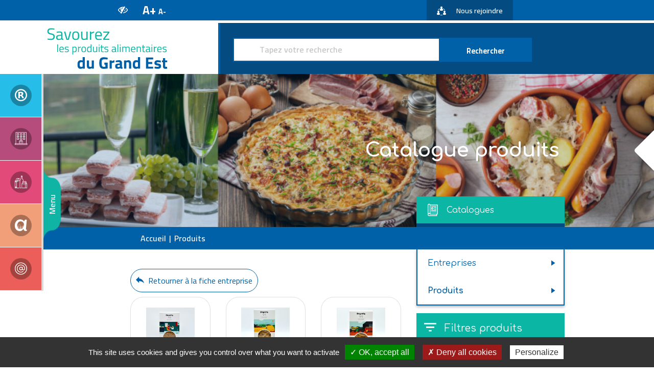

--- FILE ---
content_type: text/html; charset=UTF-8
request_url: https://www.savourez-grandest.fr/produits/?entreprise_produit=21754
body_size: 32141
content:
<!DOCTYPE html>
<html lang="fr-FR">
<head>
		<meta charset="utf-8">
	<meta http-equiv="X-UA-Compatible" content="IE=edge">
	<title>Produits - Savourez le Grand Est</title>
	<meta name="viewport" content="width=device-width, initial-scale=1.0">
	
<!-- This site is optimized with the Yoast SEO plugin v12.6.2 - https://yoast.com/wordpress/plugins/seo/ -->
<meta name="robots" content="max-snippet:-1, max-image-preview:large, max-video-preview:-1"/>
<link rel="canonical" href="https://www.savourez-grandest.fr/produits/" />
<meta property="og:locale" content="fr_FR" />
<meta property="og:type" content="object" />
<meta property="og:title" content="Produits - Savourez le Grand Est" />
<meta property="og:url" content="https://www.savourez-grandest.fr/produits/" />
<meta property="og:site_name" content="Savourez le Grand Est" />
<meta property="og:image" content="https://www.savourez-grandest.fr/wp-content/uploads/2019/12/savourez-grandest-min.jpg" />
<meta property="og:image:secure_url" content="https://www.savourez-grandest.fr/wp-content/uploads/2019/12/savourez-grandest-min.jpg" />
<meta property="og:image:width" content="1903" />
<meta property="og:image:height" content="944" />
<meta name="twitter:card" content="summary_large_image" />
<meta name="twitter:title" content="Produits - Savourez le Grand Est" />
<meta name="twitter:image" content="https://www.savourez-grandest.fr/wp-content/uploads/2019/12/savourez-grandest-min.jpg" />
<script type='application/ld+json' class='yoast-schema-graph yoast-schema-graph--main'>{"@context":"https://schema.org","@graph":[{"@type":"Organization","@id":"https://www.savourez-grandest.fr/#organization","name":"Savourez le Grand Est","url":"https://www.savourez-grandest.fr/","sameAs":[],"logo":{"@type":"ImageObject","@id":"https://www.savourez-grandest.fr/#logo","url":"https://www.savourez-grandest.fr/wp-content/uploads/2019/12/logo_catalogue.png","width":1389,"height":419,"caption":"Savourez le Grand Est"},"image":{"@id":"https://www.savourez-grandest.fr/#logo"}},{"@type":"WebSite","@id":"https://www.savourez-grandest.fr/#website","url":"https://www.savourez-grandest.fr/","name":"Savourez le Grand Est","publisher":{"@id":"https://www.savourez-grandest.fr/#organization"},"potentialAction":{"@type":"SearchAction","target":"https://www.savourez-grandest.fr/?s={search_term_string}","query-input":"required name=search_term_string"}},{"@type":"CollectionPage","@id":"https://www.savourez-grandest.fr/produits/#webpage","url":"https://www.savourez-grandest.fr/produits/","inLanguage":"fr-FR","name":"Produits - Savourez le Grand Est","isPartOf":{"@id":"https://www.savourez-grandest.fr/#website"}}]}</script>
<!-- / Yoast SEO plugin. -->

<link rel='dns-prefetch' href='//cdn.jsdelivr.net' />
<link rel='dns-prefetch' href='//fonts.googleapis.com' />
<link rel='dns-prefetch' href='//s.w.org' />
<link rel="alternate" type="application/rss+xml" title="Savourez le Grand Est &raquo; Flux pour Produits" href="https://www.savourez-grandest.fr/produits/feed/" />
		<script type="text/javascript">
			window._wpemojiSettings = {"baseUrl":"https:\/\/s.w.org\/images\/core\/emoji\/12.0.0-1\/72x72\/","ext":".png","svgUrl":"https:\/\/s.w.org\/images\/core\/emoji\/12.0.0-1\/svg\/","svgExt":".svg","source":{"concatemoji":"https:\/\/www.savourez-grandest.fr\/wp-includes\/js\/wp-emoji-release.min.js?ver=5.3.6"}};
			!function(e,a,t){var r,n,o,i,p=a.createElement("canvas"),s=p.getContext&&p.getContext("2d");function c(e,t){var a=String.fromCharCode;s.clearRect(0,0,p.width,p.height),s.fillText(a.apply(this,e),0,0);var r=p.toDataURL();return s.clearRect(0,0,p.width,p.height),s.fillText(a.apply(this,t),0,0),r===p.toDataURL()}function l(e){if(!s||!s.fillText)return!1;switch(s.textBaseline="top",s.font="600 32px Arial",e){case"flag":return!c([127987,65039,8205,9895,65039],[127987,65039,8203,9895,65039])&&(!c([55356,56826,55356,56819],[55356,56826,8203,55356,56819])&&!c([55356,57332,56128,56423,56128,56418,56128,56421,56128,56430,56128,56423,56128,56447],[55356,57332,8203,56128,56423,8203,56128,56418,8203,56128,56421,8203,56128,56430,8203,56128,56423,8203,56128,56447]));case"emoji":return!c([55357,56424,55356,57342,8205,55358,56605,8205,55357,56424,55356,57340],[55357,56424,55356,57342,8203,55358,56605,8203,55357,56424,55356,57340])}return!1}function d(e){var t=a.createElement("script");t.src=e,t.defer=t.type="text/javascript",a.getElementsByTagName("head")[0].appendChild(t)}for(i=Array("flag","emoji"),t.supports={everything:!0,everythingExceptFlag:!0},o=0;o<i.length;o++)t.supports[i[o]]=l(i[o]),t.supports.everything=t.supports.everything&&t.supports[i[o]],"flag"!==i[o]&&(t.supports.everythingExceptFlag=t.supports.everythingExceptFlag&&t.supports[i[o]]);t.supports.everythingExceptFlag=t.supports.everythingExceptFlag&&!t.supports.flag,t.DOMReady=!1,t.readyCallback=function(){t.DOMReady=!0},t.supports.everything||(n=function(){t.readyCallback()},a.addEventListener?(a.addEventListener("DOMContentLoaded",n,!1),e.addEventListener("load",n,!1)):(e.attachEvent("onload",n),a.attachEvent("onreadystatechange",function(){"complete"===a.readyState&&t.readyCallback()})),(r=t.source||{}).concatemoji?d(r.concatemoji):r.wpemoji&&r.twemoji&&(d(r.twemoji),d(r.wpemoji)))}(window,document,window._wpemojiSettings);
		</script>
		<style type="text/css">
img.wp-smiley,
img.emoji {
	display: inline !important;
	border: none !important;
	box-shadow: none !important;
	height: 1em !important;
	width: 1em !important;
	margin: 0 .07em !important;
	vertical-align: -0.1em !important;
	background: none !important;
	padding: 0 !important;
}
</style>
	<link rel='stylesheet' id='wp-block-library-css'  href='https://www.savourez-grandest.fr/wp-includes/css/dist/block-library/style.min.css?ver=5.3.6' type='text/css' media='all' />
<link rel='stylesheet' id='wp-components-css'  href='https://www.savourez-grandest.fr/wp-includes/css/dist/components/style.min.css?ver=5.3.6' type='text/css' media='all' />
<link rel='stylesheet' id='wp-editor-font-css'  href='https://fonts.googleapis.com/css?family=Noto+Serif%3A400%2C400i%2C700%2C700i&#038;ver=5.3.6' type='text/css' media='all' />
<link rel='stylesheet' id='wp-block-editor-css'  href='https://www.savourez-grandest.fr/wp-includes/css/dist/block-editor/style.min.css?ver=5.3.6' type='text/css' media='all' />
<link rel='stylesheet' id='wp-nux-css'  href='https://www.savourez-grandest.fr/wp-includes/css/dist/nux/style.min.css?ver=5.3.6' type='text/css' media='all' />
<link rel='stylesheet' id='wp-editor-css'  href='https://www.savourez-grandest.fr/wp-includes/css/dist/editor/style.min.css?ver=5.3.6' type='text/css' media='all' />
<link rel='stylesheet' id='hdr_block-cgb-style-css-css'  href='https://www.savourez-grandest.fr/wp-content/plugins/hdr-blocks/dist/blocks.style.build.css?ver=5.3.6' type='text/css' media='all' />
<link rel='stylesheet' id='afr-css-css'  href='https://www.savourez-grandest.fr/wp-content/plugins/autocomplete-for-relevanssi/afr.min.css?ver=5.3.6' type='text/css' media='all' />
<link rel='stylesheet' id='font-style-css'  href='https://fonts.googleapis.com/css?family=Cairo%3A300%2C400%2C600%2C700%7CComfortaa%3A400%2C700&#038;display=swap&#038;ver=5.3.6' type='text/css' media='all' />
<link rel='stylesheet' id='slick-style-css'  href='https://cdn.jsdelivr.net/npm/slick-carousel@1.8.1/slick/slick.css?ver=5.3.6' type='text/css' media='all' />
<link rel='stylesheet' id='fancy-style-css'  href='https://cdn.jsdelivr.net/gh/fancyapps/fancybox@3.5.7/dist/jquery.fancybox.min.css?ver=5.3.6' type='text/css' media='all' />
<link rel='stylesheet' id='hdr-style-css'  href='https://www.savourez-grandest.fr/wp-content/themes/savourez-grandest/css/style.scss.css?ver=5.3.6' type='text/css' media='all' />
<script type='text/javascript' src='https://www.savourez-grandest.fr/wp-content/plugins/autocomplete-for-relevanssi/awesomplete-gh-pages/awesomplete.js?ver=0.1'></script>
<script type='text/javascript' src='https://www.savourez-grandest.fr/wp-includes/js/jquery/jquery.js?ver=1.12.4-wp'></script>
<script type='text/javascript' src='https://www.savourez-grandest.fr/wp-includes/js/jquery/jquery-migrate.min.js?ver=1.4.1'></script>
<link rel='https://api.w.org/' href='https://www.savourez-grandest.fr/wp-json/' />
<link rel="EditURI" type="application/rsd+xml" title="RSD" href="https://www.savourez-grandest.fr/xmlrpc.php?rsd" />
<link rel="wlwmanifest" type="application/wlwmanifest+xml" href="https://www.savourez-grandest.fr/wp-includes/wlwmanifest.xml" /> 
<link rel="icon" href="https://www.savourez-grandest.fr/wp-content/uploads/2019/09/cropped-favicon_aria-32x32.png" sizes="32x32" />
<link rel="icon" href="https://www.savourez-grandest.fr/wp-content/uploads/2019/09/cropped-favicon_aria-192x192.png" sizes="192x192" />
<link rel="apple-touch-icon-precomposed" href="https://www.savourez-grandest.fr/wp-content/uploads/2019/09/cropped-favicon_aria-180x180.png" />
<meta name="msapplication-TileImage" content="https://www.savourez-grandest.fr/wp-content/uploads/2019/09/cropped-favicon_aria-270x270.png" />
	<script type="text/javascript" src="/utilities/tarteaucitron/tarteaucitron.js"></script>
	<script type="text/javascript">
	tarteaucitron.init({
		"privacyUrl": "", /* Privacy policy url */
		"cookieName": "tarteaucitron", /* Cookie name */
		"orientation": "bottom", /* Banner position (top - bottom) */
		"showAlertSmall": false, /* Show the small banner on bottom right */
		"cookieslist": true, /* Show the cookie list */
		"adblocker": false, /* Show a Warning if an adblocker is detected */
		"AcceptAllCta" : true, /* Show the accept all button when highPrivacy on */
		"highPrivacy": false, /* Disable auto consent */
		"handleBrowserDNTRequest": false, /* If Do Not Track == 1, disallow all */
		"removeCredit": false, /* Remove credit link */
		"moreInfoLink": true, /* Show more info link */
		"useExternalCss": false, /* If false, the tarteaucitron.css file will be loaded */
		//"cookieDomain": ".my-multisite-domaine.fr", /* Shared cookie for multisite */
		"readmoreLink": "/cookiespolicy" /* Change the default readmore link */
	});
	</script>
</head>
<body class="archive post-type-archive post-type-archive-produits">
	<header>
		<section id="top-header">
			<div class="container">
				<div class="row">
					<div class="col-md-4 col-lg-3 tools">
						<div class="d-none d-md-inline-block accessibility">
							<a href="" class="accessible" data-toggle="tooltip" data-placement="bottom" title="Ajouter du contraste"><i class="icon-eye"></i></a>
						</div>
						<div class="d-none d-md-inline-block resize">
							<span class="font-bigger">
								A+
							</span>
							<span class="font-smaller">
								A-
							</span>
						</div>
						<!-- <div class="lang">
							<a href="" class="menu-lang"><span class="nom_lang"></span><span class="sp-select"></span></a>
							<ul class="list-lang"></ul>
						</div> -->
					</div>
					<div class="d-none d-md-inline-block col-md-7 offset-md-1 col-lg-5 offset-lg-4 links">
						<!-- <div class="member-area">
							<a href=""><i class="icon-login"></i></a>
						</div> -->
						<div class="join-us">
							<a href="/nous-rejoindre/"><i class="icon-users-linked"></i>Nous rejoindre</a>
						</div>
					</div>
				</div>
			</div>
		</section>
		<section id="main-header">
			<div class="container-fluid">
				<div class="row">
					<div class="col-7 col-md-4 col-xl-3 logo">
						<h1>
							<a href="https://www.savourez-grandest.fr/">
								<img src="https://www.savourez-grandest.fr/wp-content/themes/savourez-grandest/images/logo.svg" alt="Savourez les produtits alimentaires du Grand Est" />
							</a>
						</h1>
					</div>
					<div class="d-none d-md-inline-block col-md-5 col-lg-8 col-xl-9 recherche">
						<form class="main-search" action="https://www.savourez-grandest.fr/" method="get">
    <input type="text" name="s" value="" placeholder="Tapez votre recherche"><button type="submit" name="submit">Rechercher</button>
    <input type="hidden" name="post_type" value="entreprises" />
    <input type="hidden" name="post_type" value="produits" />
</form>
					</div>
					<div class="col-5 col-md-3 d-lg-none menu-mobile">
						<div class="menu-mobile-icon" onclick="openMobileMenu(this)">
							<div class="bar1"></div>
							<div class="bar2"></div>
							<div class="bar3"></div>
						</div>
					</div>
				</div>
			</div>
		</section>
		<section id="sub-header" class="d-md-none">
			<div class="container-fluid">
				<div class="row">
					<div class="col-6">
						<div class="member-area">
							<a href=""><i class="icon-login"></i></a>
						</div>
					</div>
					<div class="col-6">
						<div class="join-us">
							<a href="/nous-rejoindre/"><i class="icon-users-linked"></i>Nous rejoindre</a>
						</div>
					</div>
				</div>
			</div>
		</section>
		<section id="main-menu" class="">
			<div class="d-md-none recherche-mobile">
				<form class="main-search" action="https://www.savourez-grandest.fr/" method="get">
    <input type="text" name="s" value="" placeholder="Tapez votre recherche"><button type="submit" name="submit">Rechercher</button>
    <input type="hidden" name="post_type" value="entreprises" />
    <input type="hidden" name="post_type" value="produits" />
</form>
			</div>
			<div class="main-menu-opener open">
									<img src="https://www.savourez-grandest.fr/wp-content/themes/savourez-grandest/images/menu.png" width="35" height="149" alt="">
							</div>
			<div class="menu-main-container"><ul id="menu-main" class="menu"><li id="menu-item-36" class="marques menu-item menu-item-type-post_type menu-item-object-page menu-item-has-children menu-item-36"><a href="https://www.savourez-grandest.fr/les-marques-des-3-territoires/">Les marques des 3 territoires</a>
<ul class="sub-menu">
	<li id="menu-item-37" class="menu-item menu-item-type-post_type menu-item-object-page menu-item-37"><a href="https://www.savourez-grandest.fr/les-marques-des-3-territoires/la-lorraine-notre-signature/">La Lorraine notre Signature</a></li>
	<li id="menu-item-39" class="menu-item menu-item-type-post_type menu-item-object-page menu-item-39"><a href="https://www.savourez-grandest.fr/les-marques-des-3-territoires/savourez-lalsace/">Savourez l&rsquo;Alsace</a></li>
	<li id="menu-item-158" class="menu-item menu-item-type-post_type menu-item-object-page menu-item-158"><a href="https://www.savourez-grandest.fr/les-marques-des-3-territoires/savourez-lalsace-produit-du-terroir/">Savourez l&rsquo;Alsace Produit du Terroir</a></li>
	<li id="menu-item-38" class="menu-item menu-item-type-post_type menu-item-object-page menu-item-38"><a href="https://www.savourez-grandest.fr/les-marques-des-3-territoires/savourez-la-champagne-ardenne/">Savourez la Champagne Ardenne !</a></li>
</ul>
</li>
<li id="menu-item-765" class="entreprises menu-item menu-item-type-post_type_archive menu-item-object-entreprises menu-item-765"><a href="https://www.savourez-grandest.fr/entreprises/">Catalogue Entreprises</a></li>
<li id="menu-item-1914" class="produits menu-item menu-item-type-post_type_archive menu-item-object-produits current-menu-item menu-item-1914"><a href="https://www.savourez-grandest.fr/produits/" aria-current="page">Catalogue Produits</a></li>
<li id="menu-item-6995" class="aria-ge menu-item menu-item-type-post_type menu-item-object-page menu-item-has-children menu-item-6995"><a href="https://www.savourez-grandest.fr/structures-regionales/">Structures régionales</a>
<ul class="sub-menu">
	<li id="menu-item-43" class="menu-item menu-item-type-post_type menu-item-object-page menu-item-43"><a href="https://www.savourez-grandest.fr/aria-grand-est/">ARIA GRAND EST</a></li>
	<li id="menu-item-5847" class="menu-item menu-item-type-post_type menu-item-object-page menu-item-5847"><a href="https://www.savourez-grandest.fr/agria-grand-est/">Agria Grand Est</a></li>
	<li id="menu-item-5849" class="menu-item menu-item-type-post_type menu-item-object-page menu-item-5849"><a href="https://www.savourez-grandest.fr/alsace-qualite/">Alsace Qualité</a></li>
	<li id="menu-item-5848" class="menu-item menu-item-type-post_type menu-item-object-page menu-item-5848"><a href="https://www.savourez-grandest.fr/aria-alsace/">ARIA Alsace</a></li>
	<li id="menu-item-5846" class="menu-item menu-item-type-post_type menu-item-object-page menu-item-5846"><a href="https://www.savourez-grandest.fr/club-i3a/">Club i3A – Savourez la Champagne-Ardenne</a></li>
</ul>
</li>
<li id="menu-item-44" class="contact menu-item menu-item-type-post_type menu-item-object-page menu-item-44"><a href="https://www.savourez-grandest.fr/contact/">Contact</a></li>
</ul></div>		</section>
	</header>

<main class="page-content publi archive entreprise">

	<section class="bandeau">
		<img src="https://www.savourez-grandest.fr/wp-content/uploads/2022/09/Photo-de-couverture-savourez-grand-est-1-1108x300.jpg" alt="">
		<div class="container">
			<div class="wrapper-titre">
				<div class="titre"><h1>Catalogue produits</h1></div>
			</div>
		</div>
	</section>

	<section class="d-none d-md-block bread-container">
		<div class="container">
			<div class="row">
				<div class="col-12 offset-lg-1 col-lg-11">
					<ul id="breadcrumbs" class="breadcrumbs"><li class="item-home"><a class="bread-link bread-home" href="https://www.savourez-grandest.fr" title="Accueil">Accueil</a></li><li class="item-current item-archive">Produits</li></ul>				</div>
			</div>
		</div>
	</section>

	<div class="container" >
		<div class="row">
			<div class="order-1 order-lg-0 col-12 offset-lg-1 col-lg-7 contenu produits">
			<div class="row">
				<div class="col-12">
					<a href='https://www.savourez-grandest.fr/entreprises/papote/' class='btn-retour-entreprise'><i class='icon-back-arrow'></i>Retourner à la fiche entreprise</a>				</div>
			</div>
								<div class="row">
					<div class="col-12">
											</div>
				</div>
																						<div class="row">
														<div class="col-10 offset-1 col-sm-12 col-md-6 col-lg-4 offset-sm-0 actu-21762">
									<div class="card">
										<a href="https://www.savourez-grandest.fr/produits/coquillette/?entreprise_produit=21754" class="super-link"></a>
										<img class="card-img-top" src="https://www.savourez-grandest.fr/wp-content/uploads/2023/02/COQUILLETTE-2-Caroline-Payen-300x300.jpg" alt="">
										<div class="card-body">
											<h5 class="card-title">COQUILLETTE</h5>
											<div class="card-entreprise">PAPOTE</div>
											<div class="card-plus"><a href="https://www.savourez-grandest.fr/produits/coquillette/?entreprise_produit=21754"><i class="icon-add"></i></a></div>
										</div>
									</div>
								</div>
																										<div class="col-10 offset-1 col-sm-12 col-md-6 col-lg-4 offset-sm-0 actu-21760">
									<div class="card">
										<a href="https://www.savourez-grandest.fr/produits/fusilli/?entreprise_produit=21754" class="super-link"></a>
										<img class="card-img-top" src="https://www.savourez-grandest.fr/wp-content/uploads/2023/02/fusilli-300_carré-Caroline-Payen-300x300.jpeg" alt="">
										<div class="card-body">
											<h5 class="card-title">FUSILLI</h5>
											<div class="card-entreprise">PAPOTE</div>
											<div class="card-plus"><a href="https://www.savourez-grandest.fr/produits/fusilli/?entreprise_produit=21754"><i class="icon-add"></i></a></div>
										</div>
									</div>
								</div>
																										<div class="col-10 offset-1 col-sm-12 col-md-6 col-lg-4 offset-sm-0 actu-21766">
									<div class="card">
										<a href="https://www.savourez-grandest.fr/produits/penne/?entreprise_produit=21754" class="super-link"></a>
										<img class="card-img-top" src="https://www.savourez-grandest.fr/wp-content/uploads/2023/02/penne_carré-300x300.jpg" alt="">
										<div class="card-body">
											<h5 class="card-title">PENNE</h5>
											<div class="card-entreprise">PAPOTE</div>
											<div class="card-plus"><a href="https://www.savourez-grandest.fr/produits/penne/?entreprise_produit=21754"><i class="icon-add"></i></a></div>
										</div>
									</div>
								</div>
													</div>
							<div class="row ">
																										<div class="col-10 offset-1 col-sm-12 col-md-6 col-lg-4 offset-sm-0 actu-21764">
									<div class="card">
										<a href="https://www.savourez-grandest.fr/produits/pipe-rigate/?entreprise_produit=21754" class="super-link"></a>
										<img class="card-img-top" src="https://www.savourez-grandest.fr/wp-content/uploads/2023/02/PIPE-RIGATE-2-Caroline-Payen-300x300.jpg" alt="">
										<div class="card-body">
											<h5 class="card-title">PIPE RIGATE</h5>
											<div class="card-entreprise">PAPOTE</div>
											<div class="card-plus"><a href="https://www.savourez-grandest.fr/produits/pipe-rigate/?entreprise_produit=21754"><i class="icon-add"></i></a></div>
										</div>
									</div>
								</div>
																										<div class="col-10 offset-1 col-sm-12 col-md-6 col-lg-4 offset-sm-0 actu-21773">
									<div class="card">
										<a href="https://www.savourez-grandest.fr/produits/spaghetti/?entreprise_produit=21754" class="super-link"></a>
										<img class="card-img-top" src="https://www.savourez-grandest.fr/wp-content/uploads/2023/02/spaghetti_carré-300x300.jpg" alt="">
										<div class="card-body">
											<h5 class="card-title">SPAGHETTI</h5>
											<div class="card-entreprise">PAPOTE</div>
											<div class="card-plus"><a href="https://www.savourez-grandest.fr/produits/spaghetti/?entreprise_produit=21754"><i class="icon-add"></i></a></div>
										</div>
									</div>
								</div>
																										<div class="col-10 offset-1 col-sm-12 col-md-6 col-lg-4 offset-sm-0 actu-21771">
									<div class="card">
										<a href="https://www.savourez-grandest.fr/produits/tagliatelle/?entreprise_produit=21754" class="super-link"></a>
										<img class="card-img-top" src="https://www.savourez-grandest.fr/wp-content/uploads/2023/02/tagliatelle_carré-300x300.jpg" alt="">
										<div class="card-body">
											<h5 class="card-title">TAGLIATELLE</h5>
											<div class="card-entreprise">PAPOTE</div>
											<div class="card-plus"><a href="https://www.savourez-grandest.fr/produits/tagliatelle/?entreprise_produit=21754"><i class="icon-add"></i></a></div>
										</div>
									</div>
								</div>
													</div>
																<div class="col-12 loader_container">
					<div class="loader ball-loader">
						<div class="ball-loader-ball ball1"></div>
						<div class="ball-loader-ball ball2"></div>
						<div class="ball-loader-ball ball3"></div>
					</div>
				</div>
			</div>

			<div class="order-0 order-lg-1 col-12 col-lg-4 offset-xl-1 col-xl-3 sidebar">
				<div class="parent-titre catalogue">
					Catalogues				</div>
				<div class="static-wrapper">
					<ul class="categories">
						<li class="cat-item cat-item-ent">
							<a href="https://www.savourez-grandest.fr/entreprises/">Entreprises</a>
						</li>
						<li class="cat-item cat-item-prod current-item">
							<a href="https://www.savourez-grandest.fr/produits/">Produits</a>
						</li>
					</ul>
					<button class="btn-filtre d-block d-lg-none" type="button" name="button">Filtres</button>
										<ul id="filtres"  class="accordion">
						<li class="filtres-entete">
							Filtres produits
						</li>
																		<li class="filtre" data-filter="categories">
							<div class="filtres-titre collapsed" data-toggle="collapse" data-parent="#filtres" href="#collapse-prod2">Catégories des produits</div>
							<div class="filtres-box">
															<div id="collapse-prod2" class="panel-collapse collapse" data-parent="#filtres">
																			<div class="form-check filtres-choix">
											<input class="" type="checkbox" value="autres" >
											<label class="form-check-label filtres-label">
												Autres											</label>
										</div>
																			<div class="form-check filtres-choix">
											<input class="" type="checkbox" value="boissons" >
											<label class="form-check-label filtres-label">
												Boissons											</label>
										</div>
																			<div class="form-check filtres-choix">
											<input class="" type="checkbox" value="epicerie-salee" >
											<label class="form-check-label filtres-label">
												Epicerie salée											</label>
										</div>
																			<div class="form-check filtres-choix">
											<input class="" type="checkbox" value="epicerie-sucree" >
											<label class="form-check-label filtres-label">
												Epicerie sucrée											</label>
										</div>
																			<div class="form-check filtres-choix">
											<input class="" type="checkbox" value="fromage-autres-produits-laitiers-et-oeufs" >
											<label class="form-check-label filtres-label">
												Fromages, autres produits laitiers et œufs											</label>
										</div>
																			<div class="form-check filtres-choix">
											<input class="" type="checkbox" value="fruits-et-legumes" >
											<label class="form-check-label filtres-label">
												Fruits et légumes											</label>
										</div>
																			<div class="form-check filtres-choix">
											<input class="" type="checkbox" value="produits-de-boulangerie-patisserie" >
											<label class="form-check-label filtres-label">
												Produits de boulangerie pâtisserie											</label>
										</div>
																			<div class="form-check filtres-choix">
											<input class="" type="checkbox" value="produits-de-la-mer" >
											<label class="form-check-label filtres-label">
												Produits de la mer											</label>
										</div>
																			<div class="form-check filtres-choix">
											<input class="" type="checkbox" value="produits-traiteurs" >
											<label class="form-check-label filtres-label">
												Produits traiteurs											</label>
										</div>
																			<div class="form-check filtres-choix">
											<input class="" type="checkbox" value="surgeles" >
											<label class="form-check-label filtres-label">
												Surgelés											</label>
										</div>
																			<div class="form-check filtres-choix">
											<input class="" type="checkbox" value="viandes-et-charcuteries" >
											<label class="form-check-label filtres-label">
												Viandes et charcuteries											</label>
										</div>
																	</div>
														</div>
						</li>
												<li class="filtre" data-filter="labels_certif">
							<div class="filtres-titre collapsed" data-toggle="collapse" data-parent="#filtres" href="#collapse-prod3">Labels et certifications qualité</div>
							<div class="filtres-box">
																	<div id="collapse-prod3" class="panel-collapse collapse" data-parent="#filtres">
																					<!-- Enlever les nutriscores de la listes de labels -->
																						<div class="form-check filtres-choix">
												<input class="" type="checkbox" value="323" >
												<label class="form-check-label filtres-label">
													AOP AOC												</label>
											</div>
																															<!-- Enlever les nutriscores de la listes de labels -->
																						<div class="form-check filtres-choix">
												<input class="" type="checkbox" value="11512" >
												<label class="form-check-label filtres-label">
													Bio												</label>
											</div>
																															<!-- Enlever les nutriscores de la listes de labels -->
																						<div class="form-check filtres-choix">
												<input class="" type="checkbox" value="329" >
												<label class="form-check-label filtres-label">
													IGP												</label>
											</div>
																															<!-- Enlever les nutriscores de la listes de labels -->
																						<div class="form-check filtres-choix">
												<input class="" type="checkbox" value="334" >
												<label class="form-check-label filtres-label">
													Label Rouge												</label>
											</div>
																													</div>
															</div>
						</li>
						<li class="filtre" data-filter="circuit_distrib">
							<div class="filtres-titre collapsed" data-toggle="collapse" data-parent="#filtres" href="#collapse-ent4">Circuits de distribution</div>
							<div class="filtres-box">
																	<div id="collapse-ent4" class="panel-collapse collapse" data-parent="#filtres">
																					<div class="form-check filtres-choix">
												<input class="" type="checkbox" value="distrib_spe" >
												<label class="form-check-label filtres-label">
													Distribution spécialisée												</label>
											</div>
																					<div class="form-check filtres-choix">
												<input class="" type="checkbox" value="grande_distrib" >
												<label class="form-check-label filtres-label">
													Grande distribution												</label>
											</div>
																					<div class="form-check filtres-choix">
												<input class="" type="checkbox" value="industrie" >
												<label class="form-check-label filtres-label">
													Industrie												</label>
											</div>
																					<div class="form-check filtres-choix">
												<input class="" type="checkbox" value="vente_directe" >
												<label class="form-check-label filtres-label">
													Vente directe												</label>
											</div>
																					<div class="form-check filtres-choix">
												<input class="" type="checkbox" value="e_commerce" >
												<label class="form-check-label filtres-label">
													e-commerce												</label>
											</div>
																					<div class="form-check filtres-choix">
												<input class="" type="checkbox" value="rhd" >
												<label class="form-check-label filtres-label">
													Restauration Hors Domicile												</label>
											</div>
																			</div>
															</div>
						</li>
						<div id="recherche-prod" class="btn btn-retour">Effectuer une recherche</div>
						array(1) {
  ["entreprise_produit"]=>
  string(5) "21754"
}
					</ul>


													</div>
			</div>
		</div>
	</div>
</main>
	<input type="hidden" id="entreprise_produit" name="entreprise_produit" value="21754"></input>
<script type="text/javascript">
(function($) {

	// change
	$('#filtres').on('click', '#recherche-prod', function(){
		// vars
		var url = 'https://www.savourez-grandest.fr/produits';
		args = {};
		// loop over filters
		$('#filtres .filtre').each(function(){
			// vars
			var filter = $(this).data('filter'),
			vals = [];
			// find checked inputs
			$(this).find('input:checked').each(function(){
				vals.push( $(this).val() );
			});
			// append to args
			args[ filter ] = vals.join(',');
		});

		// update url
		url += '?';

		// loop over args
		$.each(args, function( name, value ){
			url += name + '=' + value + '&';
		});
		// remove last &
		url = url.slice(0, -1);
		if($("#entreprise_produit").length){
			url += "&entreprise_produit="+$("#entreprise_produit").val();
		}
		if($("#dev").length){
			url += "&dev=1";
		}
		// reload page
		window.location.replace( url );
	}).on('click', '#reset-prod', function(){
		var url = 'https://www.savourez-grandest.fr/produits';
		url += '?clear=1'
		window.location.replace( url );
	});

})(jQuery);
</script>
<footer>
	<section id="partenaires">
		<div class="container">
			<div id="scroll_to_top" class="to-top">
			</div>
			<div class="row">
				<div class="col-lg-3 titre">
					<h2>Nos Partenaires</h2>
				</div>
			</div>
			<div class="row">
				<div class="col-12 galerie">
																							<a href="" target="_blank">
								<img src="https://www.savourez-grandest.fr/wp-content/uploads/2022/08/RGE-RVB.png" alt="" class="galerie-item">
							</a>
													<a href="https://agriculture.gouv.fr/" target="_blank">
								<img src="https://www.savourez-grandest.fr/wp-content/uploads/2019/09/LogoMinistèredelAgricultureetdelAlimentation.png" alt="" class="galerie-item">
							</a>
													<a href="https://www.feef.org/" target="_blank">
								<img src="https://www.savourez-grandest.fr/wp-content/uploads/2019/11/FEEF.jpg" alt="" class="galerie-item">
							</a>
													<a href="" target="_blank">
								<img src="https://www.savourez-grandest.fr/wp-content/uploads/2022/08/CCI-GRAND-EST.jpg" alt="" class="galerie-item">
							</a>
															</div>
			</div>
		</div>
	</section>
	<section id="sub-footer">
		<div class="container">
			<div class="row">
				<div class="col-md-4 col-xl-3">
					<div class="row">
						<div class="col">
							<a href="https://www.savourez-grandest.fr/">
								<img src="https://www.savourez-grandest.fr/wp-content/themes/savourez-grandest/images/logo.svg" alt="Savourez les produits alimentaires du Grand Est" class="logo-footer">
							</a>
						</div>
					</div>
				</div>
				<div class="col-md-8 col-xl-9">
					<div class="row">
						<div class="col d-md-none coor">
							<a class="d-md-none coor-collapse collapsed" data-toggle="collapse" href="#collapseExample" role="button" aria-expanded="false" aria-controls="collapseExample">
								Voir les contact du Grand Est							</a>
						</div>
					</div>
					<div class="row justify-content-center collapse" id="collapseExample" >
																				<div class="col-sm-6 col-xl-3 coordonnees">
								<div class="nom">
									ARIA ALSACE								</div>
								<div class="infos">
									<p>3 quai Kléber – 12<sup>e</sup> étage<br />
67000 STRASBOURG<br />
03 88 35 40 63<br />
<a href="http://www.aria.alsace">www.aria.alsace</a></p>
								</div>
							</div>
														<div class="col-sm-6 col-xl-3 coordonnees">
								<div class="nom">
									ALSACE QUALITÉ								</div>
								<div class="infos">
									<p>2 rue de Rome<br />
67300 SCHILTIGHEIM<br />
03 88 19 16 78<br />
<a href="http://www.alsace-qualite.com" target="_blank" rel="noopener">www.alsace-qualite.com</a></p>
								</div>
							</div>
														<div class="col-sm-6 col-xl-3 coordonnees">
								<div class="nom">
									AGRIA GRAND EST								</div>
								<div class="infos">
									<p>2 rue du Doyen Marcel Roubault<br />
54500 VANDOEUVRE-LES-NANCY<br />
03 83 44 08 79<br />
<a href="http://www.iaa-lorraine.fr" target="_blank" rel="noopener">www.iaa-lorraine.fr</a></p>
								</div>
							</div>
														<div class="col-sm-6 col-xl-3 coordonnees">
								<div class="nom">
									AREA Champagne Ardenne								</div>
								<div class="infos">
									<p>Espace Régley, 1 boulevard Charles Baltet<br />
10000 TROYES<br />
03 25 43 36 22<br />
<a href="https://savourez-la-champagne-ardenne.fr/">https://savourez-la-champagne-ardenne.fr/</a></p>
								</div>
							</div>
																		</div>
				</div>
			</div>
			<div class="row">
				<div class="col-md-6 footer-menu">
					<div class="menu-footer-container"><ul id="menu-footer" class="menu"><li id="menu-item-117" class="menu-item menu-item-type-post_type menu-item-object-page menu-item-117"><a href="https://www.savourez-grandest.fr/mentions-legales/">Mentions légales</a></li>
<li id="menu-item-123" class="menu-item menu-item-type-post_type menu-item-object-page menu-item-privacy-policy menu-item-123"><a href="https://www.savourez-grandest.fr/politique-de-confidentialite/">Politique de confidentialité</a></li>
<li id="menu-item-116" class="menu-item menu-item-type-post_type menu-item-object-page menu-item-116"><a href="https://www.savourez-grandest.fr/plan-du-site/">Plan du site</a></li>
<li id="menu-item-119" class="rgpd-mgr menu-item menu-item-type-custom menu-item-object-custom menu-item-119"><a href="#">Cookies</a></li>
</ul></div>				</div>
				<div class="col-md-6 copyright">
					<a href="https://www.kardham-digital.com/" target="_blank" rel="nofollow"> ©&nbsp;2019 <img src="https://www.savourez-grandest.fr/wp-content/themes/savourez-grandest/images/small_kardham.png" alt="Logo Kardham Digital"></a>
				</div>
			</div>
		</div>
	</section>
</footer>
	<script type='text/javascript' src='https://www.savourez-grandest.fr/wp-content/themes/savourez-grandest/js/bootstrap.min.js'></script>
<script type='text/javascript' src='//cdn.jsdelivr.net/npm/slick-carousel@1.8.1/slick/slick.js'></script>
<script type='text/javascript' src='https://cdn.jsdelivr.net/gh/fancyapps/fancybox@3.5.7/dist/jquery.fancybox.min.js'></script>
<script type='text/javascript' src='https://www.savourez-grandest.fr/wp-content/themes/savourez-grandest/js/script.js'></script>
<script type='text/javascript' src='https://www.savourez-grandest.fr/wp-includes/js/wp-embed.min.js?ver=5.3.6'></script>
    <script>
    var searchInputs = document.getElementsByName("s");
    for(var i = 0; i < searchInputs.length; i++) {
        var awesomplete = new Awesomplete(searchInputs[i]);
        awesomplete.list = ["carola","klein","wanner","brasserie","licorne","agneaux","alsace","association","éleveurs","terroir","festein","prestomatic","moche","rothgerber","cafes","sati","sem","soultzmatt","sources","alsabieres","pierre","saint","adam","confiserie","henri","frangil","friture","gourmet","artzner","feyel","distillerie","miclo","grand","heimburger","mere","alelor","argent","charcuterie","val","andré","choucrouterie","laurent","chips","sarl","thaas","gaec","miot","broisson","chocogil","ets","champs","fromagerie","lincet","ferme","fontenay","legumes","sas","parmentine","cie","lescieux","france","pain","abbaye","moulin","signy","freres","huguier","gourmandises","fous","terroirs","café","loren","don","juliac","papilles","lorraine","partagés","vergers","forges","miranille","nuances","rhum","brasseurs","stanislas","hauts","jardin","salm","prestige","cocorette","maison","payeur","boulanger","charpalor","colombier","fume","vosgien","bentz","salaisons","apal","charculor","berni","pierron","ermitage","janot","domaine","regina","nouvel","progalor","vegafruits","deli","heng","pousse","sieng","lac","mirabelle","earl","huilerie","ormes","vermeze","porciniere","maraichers","marchal","spiragri","spirul","vosges","artisanale","avold","limonaderie","pays","navi","truffiere","laroppe","fondus","nied","robert","bocaux","vosg","gwizdak","sweetilie","hautes","meix","pierrat","champlor","valtris","donge","ponte","trap","clefcy","marinette","biscuits","fossier","brabant","charbonneaux","valoeuf","heimbach","miel","odg","socopa","viandes","biscuiterie","latour","ardwen","martin","sodine","haxaire","escal","fruits","interprofession","food","schneider","lait","bretzel","burgard","schmidt","alsaflam","boehli","pom","sautter","horvat","fortwenger","muller","abtey","chocolaterie","valfleuri","meyer","gida","bio","heumann","paul","friedrich","surgeles","climont","laiterie","oetker","albisser","heineken","meteor","cigogne","produits","specialites","tft","schmitt","alsacienne","distribution","iller","millbäker","qualite","lorrain","œuf","fermiere","marchand","michel","maribelle","macarons","sœurs","kautzmann","pâtisserie","désignation","gencod","produit","180g","3770009591102","fraise","paquet","3770009591010","coquelicot","3770009591119","framboise","3770009591027","violette","3770009591034","menthe","3770009591041","pomme","3770009591058","rose","3770009591164","melba","pêche","3770009591072","amour","3770009591003","citron","3770009591157","essentiel","huile","orange","3770009591140","pin","3770009591133","eucalyptus","3770009591393","frutti","tutti","3770009591126","barbe","papa","3770009591409","cerise","poire","3770009591416","bergamote","3770009591461","mélange","180","3770009591454","fleurs","3770009591478","3770009591485","enfants","bonbons","cannelle","délices","épices","figue","noël180g","3770009591621","fergeux","safran","safran180g","3770009591584","ardennes","3770009591591","mélanges","verger","3770009591607","agrumes","33cl","3760134960027","65°","ambree","bouteille","3760134960034","45°","blanche","3760134960010","56°","blonde","3760134960041","3760134960300","cure","3760134960058","72°","noel","3760134968009","apa","woinic","3760134960386","64°","rouge","3760134960638","pack","3760134960669","3760134960607","3760134960645","3760134960614","decouverte","3760134960621","3760134960652","3760134968603","3760134960683","3760134960720","75cl","3760134960744","3760134960713","3760134960768","3760134960706","3760134960775","150cl","3760134961536","magnum","3760134961567","3760134961581","3760134961550","25cl","3760134960874","coffret","verres","3760134960805","verre","3760134960379","triples","3760134960423","garni","panier","3760134960478","3760130000000","demi","metre","3760134967514","50cl","3770001201054","boîte","bouchon","champagne","chocolat","marc","rangé","vrac","3770001202341","sachet","3770001201627","pochette","3770001202709","bouchons","champenois","chocolats","ratafia","3770001202921","fine","marne","3770001202310","praliné","3770008784000","colza","3770008784017","tournesol","3770008784031","3770008784048","377008784024","cameline","bidon","jambon","3503510420018","crosse","cuit","3503510420247","blanc","miche","3503510419647","pate","recette","3503510419043","canard","terrine","3503510419050","champenoise","lapin","3503510420117","foie","3503510420230","persille","3503510420278","braise","filet","porc","3503510419654","ail","courbe","saucisson","3503510000000","croute","3503510419135","noisettes","3503510419234","feuillete","3503510420261","chaource","elaborees","vaindes","mignon","paupiettes","roti","brochettes","apporter","crémeux","enrobées","gamme","germées","germinov","graines","idéal","levain","originalité","panification","3760174089993","bas","diabémix","élaboration","emploi","glucides","glycémique","index","mix","pourl","prêt","réduiteen","teneur","envies","gluten","nature","pains","pâtisseries","préparations","réaliser","stéa","3760226456896","baies","cranberries","feuilles","fit","fiz","goji","inédites","saveurs","thé","vert","3760226455844","baguette","bleu","cœur","fibres","oméga","pepsane","source","3760226459811","légumineuses","protéines","réalisation","riches","sportéin","cakes","cookies","financiers","fondesse","génoises","gourmandes","large","muffins","prêtes","améliorants","processes","rhéol","bäker","inclusions","personnaliser","salées","sucrées","3760007400209","tradition","3760007400094","vieux","3760007400018","bendi","magra","3760007400032","3760010000000","brandy","vodka","confît","farine","gruau","pâtissière","francaise","ptf","t65","petrie","panifiable","complète","campagne","maïs","céréale","céréales","noires","champêtre","type","briotine","3345360302102","gourmandine","3345360302935","jazzy","3345360302324","celtiane","3345360302072","franceline","3345360303017","agata","3345360303031","monalisa","3345360605098","palette","sirco","3345360305066","caesar","bintje","3345361701324","grenaille","3521570810204","ardenne","djp","gros","3521570810211","3521570810235","3521570810259","x20","3760214348134","air","plein","3760214348141","3521570224728","moyen","x18","3760214348158","3300090025004","3760214348165","3760214348172","x10","701292000000","classique","snacking","1kg","3700696500286","jaune","oignon","2kg","3700696500309","250","3700696500026","3700696502464","pesticides","résidu","3700696502358","800","3700696502457","3700696502617","échalote","3700696502433","culinaires","gratin","vapeur","rissolées","salade","frites","spéciales","four","potage","purée","variétales","ratte","violettes","engagées","zrp","rissolée","nouvelles","saisonnières","choucroute","feu","pot","raclette","tartiflette","barbecue","plancha","festive","500g","cuire","micro","onde","prêts","béarnaise","grill","sauce","soleil","forestière","poivre","barquettes","bois","bikini","entier","fuseau","morceau","knack","cervelas","thaonnais","fermier","supérieur","mozza","saucisse","tomate","3264057563476","mini","sec","3384310000033","merguez","pur","bâtonnets","chorizo","french","stickss","salami","bacon","mortadelle","tranchée","tréfines","pancetta","100","spécialité","tranché","hulled","indonesie","sumatra","wet","cobàn","guatemala","lavé","colombie","tolima","nabor","pils","sain","nacrée","weissbier","brune","caractère","généreuse","cristale","bière","artisanal","nougat","tendre","traditionnel","veau","quiche","assiette","cochon","gelee","boudin","chipolatas","crue","2x100g","3237550032176","fromage","presskopf","tête","bac","grillades","marinées","mirabelles","lard","3237550052037","pizza","reine","tourte","parisien","friand","surprise","sapin","myrtilles","résine","bourgeons","babas","quetsche","fruit","myrtille","ancienne","bonbon","nancy","aoc","cuvée","gris","toul","vieilles","vignes","auxerrois","bâtisseur","noir","pinot","chênes","arrangé","cacao","spiritueux","houblon","karkade","gingembre","physalis","tonka","pommes","000","451","733","770","abricot","provence","yaourt","3333264354648","cassis","740","3333264352743","3333264351821","3333264351807","719","fumée","paysan","potée","rillette","rôtir","vin","moselle","forestier","truffe","pétales","sel","truffabelle","carré","993","crème","dessert","fraîche","légère","épaisse","aop","brie","meaux","chèvre","ciboulette","échalotte","herbes","faisselle","percée","tome","noisette","tomette","cru","perce","tomme","pré","délipousse","haricots","mungo","artisan","petit","moelleux","mineur","chutney","confiture","pépin","fraises","griottes","questches","coulis","jus","lle","papi","printemps","rillettes","champignons","compotine","mûre","bluet","eglantine","fleur","rhubarbe","sureau","cramaillotte","t45","chardon","prémontrés","arc","jeanne","lisa","mona","nicolas","cola","gamote","italienne","saveur","duo","olives","munster","emmental","3393190001085","groseille","perlé","3393190001078","3393190011398","griotte","palet","pavé","place","wasabique","260","446","708","891","cage","calibres","datés","differents","oeufs","x12","054","640","893","nid","x30","3266054030050","chardons","lorrains","métal","kouglor","surgele","420","477","525","533","surgelee","3477525420885","687","030","176","barquette","champignon","3477525420083","boule","neige","rozelieures","collection","rare","tourbe","perles","macaron","gâteau","baeckeoffe","coq","oseille","papillotes","saumon","andouillette","méli","mélo","caille","gourmets","morilles","extra","concombres","bavards","chipolata","provencale","mexicaine","emincé","3384319536779","toulouse","sorbet","glacée","cerises","mirapote","nectar","véritable","andouilles","gandoyau","gras","salé","bœuf","museau","tarte","fromages","tartelette","poireaux","quetsches","200g","3018940001732","madeleines","chocolatier","nounours","sasha","madeleine","sucette","amande","tartiner","pistache","crêpe","dentelle","noix","pécan","papilottes","bonhommes","bâton","arôme","couenne","jarret","ours","mexicain","travers","vdtge","vpf","beaujolais","fermiers","label","blasphème","liqueur","miranito","sirop","abricots","ananas","banane","purées","déshydratées","paillettes","spiruline","cacahuètes","grillées","amandes","igp","grignotines","oreillons","surgelées","3442450000877","ajouté","fruitée","minute","naturelle","sucre","3442450000891","gourmande","3442450000884","authentique","bovines","lorraines","3267590009104","riestahl","sol","tres","3267590005106","3267590005120","3267590000248","3267590000231","3267590001108","œufsriestahl","3267590001115","3267590001122","3267590002235","3267590001160","3267590001061","3267590000224","3760094630015","ried","3760094630022","3760094639988","3267590000000","003","201","267","590","rieffel","selection","218","3267590001191","3267590001184","3433700019312","20x60g","3433700000150","strasbourg","superieure","10x100g","3433700000037","10x150g","3433700000525","alsacien","3237550016077","2x650g","3433700000471","viande","3433700015864","beurre","vigneronne","médaillon","3760218050392","froid","3760218050408","mariné","3760218050446","peau","truite","3760218050460","3760218050453","marinée","3760218050422","entière","3760218050019","tartare","3760218050033","quenelle","3760218050149","pesto","verrine","3760218050101","3760218050064","3760218050026","hure","3760218050415","fischschnecke","3760218050439","carcasse","découpe","acacia","tilleul","forêt","châtaignier","125cl","325680710307","lisbeth","pet","325680710208","3256860710109","pétillante","3256860710505","3256860710703","3256860710604","100cl","3256860700216","consigné","3256860700148","3256860700100","3256860700223","3256860700193","3256860700179","3256860703212","elsass","3256860703019","3256860703415","3256860703521","3256860703507","3256860701459","glacé","3256860701442","3256860700469","3256860722027","limonade","liness","3256860712226","3256860702005","3256860704194","hansi","oncle","3256860704153","verte","3256860704177","3256860704160","sanguine","3256860710413","nessel","3256860700001","00660","3244","850","851","agneau","3120470406915","amélie","bouchées","format","3120470406328","carrés","3120470356272","kougelhopfs","3120470216323","3120470186275","3120470216903","3120470248782","tonneaux","alsaciens","bureland","producteurs","sica","750g","3077312885097","clovis","mois","reims","vieilli","vinaigre","3077319885090","3077310085093","cidre","3077313585095","3077317585091","xeres","3077319185091","merlot","3077318485093","chardonnay","3077310585098","herbe","3077315885094","3077311485090","mangue","pulpe","3077311385093","espelette","piment","poivron","3077311685094","307731871503","3077318105038","normandie","origine","3077318235032","3077312969094","3077312869097","3077318969098","raisin","3077312609099","cornichons","fins","3077318663323","moutarde","3077318473328","3077318603329","estragon","3077315732091","3077310932090","3077313532099","thym","3077319032098","curry","3077316432099","balsamique","3077315632094","3077319432096","3077318003327","dijon","3077315932095","fines","3077312332096","moût","3077316032091","jalapeno","kit","moutardes","3077313435093","olive","vinaigrette","3077313535090","3077318982097","35cl","basilic","3077319082093","3077313482097","3077312882096","3077313182096","sechees","3077313382090","3435071010059","roses","3435070024842","3435070024705","3435070024767","3435070101055","biscuit","poudre","3435070032205","sable","3237550014554","3435077009583","caramel","3435077009576","éclats","géants","3435077009620","craquant","3435077009637","3435079013243","gianduja","3435070025504","rémois","3435071020119","croquignole","3435071020133","3435070025450","3435070025436","3435070025788","galette","3435070026549","3435070026600","3435070118589","goûter","3435070118565","pépites","3279021211000","raifort","rape","seau","00662","panache","125l","3268650604055","15l","3268651011784","bleue","3268650606059","3283587780214","grenadine","3283587780221","3283587780238","3283587780245","3283587780252","3283587780276","3283587780313","3760134967101","3760134967200","charcutiers","3327970095209","332797015153","3327970015177","3327970021208","choix","3262581523317","bib","heim","3262581320008","3521571100021","daté","jour","400","chou","doux","remoulade","angsthelm","376049230550","3760049230567","3760049230574","caillot","didier","3700696502204","lautrec","têtes","3700696502853","hve","3700696502860","3700696502822","conserves","société","sovoco","vosgienne","3700696502884","350","3700696502839","echalion","3700696502952","saucier","3700696502785","cévennes","3700696502877","3700696502808","3700696502846","3700696502891","3700696502938","3700696502945","3700696500217","longue","0259701","poulet","0226933","2645144","0259711","gambadeur","prince","0226965","0259705","pac","025836","blancs","entiers","poulets","2645188","filets","2645190","cuisses","2645183","ailes","0259748","0259747","2645182","0259766","0259767","0226557","escalopes","0259728","aiguillettes","0259769","pilons","0259765","0259768","cuisse","2645101","désossés","pelés","sauté","0259922","choisis","morceaux","2645177","chick","manchons","retroussés","300","3435660641800","3435660641817","720","3435660641824","500","3435660641831","3435660641862","3435660641855","480","3435660641848","2645147","2645134","2645135","2645136","2645149","2645146","sautés","2205026","2645142","2645140","2645138","0259706","foies","0259707","gésiers","0259708","cœurs","0268922","élevée","poule","0259784","0259781","dinde","0259777","0259785","3276280085847","farcis","tits","3276280085854","0259875","petits","2645329","marinade","soja","2685328","figues","2645327","belem","laqué","3284870755896","750","farci","roulé","3284870755889","roulee","3284870755858","farcies","tomates","volaille","280g","3284870755872","285","3284870747174","cordons","0259919","boucher","0259742","0259743","0259739","0259831","0259741","0259737","0259740","0259838","0259782","bloc","3284870702562","sac","3435660700279","certifié","gourmand","3531930702797","végétal","3435660700422","rôties","3435660700439","0259911","0259876","2208992","armagnac","0259912","0259915","0259916","0259799","0259918","0259874","0213517","2208409","ballotins","2645176","biologique","version","3120470126271","cadeau","dégustation","3120470126608","3275550000115","douce","3275550000245","tube","3275550000450","pompe","3275550602425","3279022202007","3279023201009","mayonnaise","3275550005455","3275550002164","3275550002171","riesling","3275550005370","galopin","3275550005486","black","3275550005318","additifs","francaises","3275550602524","aigres","asperges","douces","3262970100235","36g","3262970100242","écrémé","3262970040029","3262970040012","3262970002911","brique","carton","uht","3262970808032","4x100g","3262970805741","3262970805710","250g","3262970805796","100g","3262970808025","3262970808018","3262970808070","panachés","3262970805246","bibeleskaes","3262970805253","3262970805222","3262970806700","125g","3262970806717","3262970806953","lit","3262970806960","3262970806809","framboises","3262970806762","3262970806861","3262970806748","3262970805543","vanille","3262970805536","3262970806267","3262970805178","3262970817119","6x60g","suisse","flambée","salée","gratinée","feta","3384310003102","poireau","sucrée","spéculoos","choco","elsässer","lardons","oignons","010","027","660","bretzels","grands","5kg","639","011","292","3760266660215","kombucha","original","ritual","3760266660239","cardamom","green","3760266660222","curcuma","ginger","3760266660246","malva","3760266666316","anis","3018940000100","boudoirs","3018940006621","3018940006522","enrobes","3018940001190","cuillers","3018940001992","3018940000018","etuis","meringues","3018940001534","meringuettes","3018940003088","3018940003620","coco","3018940004542","3018940000063","croquants","3018940005679","3018940006904","sables","3018940006911","3018940006546","spritz","3018940000209","fours","3018940006744","3018940003514","bredeles","3018940000940","3018940000964","3018940003095","3018940003743","citrons","confits","3018940006898","linz","3018940003859","assortiment","3018940006577","3018940006645","3018940004085","3018940006591","gaufrettes","3018940006812","caprices","3018940000070","langues","3018940002340","3018940002357","3018940002364","3018940002371","3018940002388","noisettine","3018940002395","amandines","3018940002401","318561000131","sticks","318561025503","150g","318561400150","318561002504","moyennes","318561000315","rondzels","3185610005779","700g","chapelure","cubi","318561000341","tubo","300g","318561410338","318561015503","3384314976853","3384314156804","kassler","3234511000700","3384310002259","600g","3384310002518","ballotin","barq","2x170g","3384310000736","3384310002488","3384310000811","3384310000712","2x120g","3307631308008","3384310001917","3384310003300","jacques","3384310001979","blanches","saucisses","3384310000286","francfort","3384313157222","knacks","3384311346697","3384313156775","court","long","3384312536561","couronne","pce","3384313157116","roulade","2953668000005","3237550026625","lyon","3384313156768","3384311346789","3384310001726","3384310000460","sauc","viennoise","3384313156966","sup","3384313976700","3384315000212","dégougé","3384313976793","jarrets","salés","3384313976762","poitrine","3384313976786","3384313976915","fumés","3384313976809","3237550013274","3384314976914","3384310004055","pièce","3384310001047","braiser","cuits","3384313157123","croquer","3384310000125","3384310000194","mixte","plateau","3384310001832","farce","3384314976730","echine","3384310001825","chair","3384314976822","3384310003973","3384310000200","allumette","3384310000316","3384310004345","3384310004611","congelés","cong","2pers","garniture","3384310002662","650g","10x25cl","3156140750132","lager","24x25cl","3156140750156","3156140750163","offre","spéciale","3156140750040","6x25cl","3156140737300","3156140010618","malt","3156140736013","alcool","3156140750286","brasseur","3156140758626","ale","3156140742151","3156141724439","3760062030069","3760062030168","3760062030342","3760062030410","3760062030472","3760062030328","3760062031509","3760062031516","3760062031523","3760062031868","elsa","lovely","3760062031400","3760062030113","3760062031875","3760062030335","ipa","002","018","380","881","grains","012","017","088","101","338","dosettes","016","046","50g","capsules","149","330","401","442","arabica","001","305","bar","robusta","004","245","fairtrade","473","moka","sidamo","351","bella","italia","153","créma","015","moulu","510","718","exquise","heure","décaféiné","817","perou","040","071","978","985","528","3266054009087","3266054009094","3266054000541","3266054000572","3266054007724","3266054004808","bille","3266054005133","macéré","williams","3266054005362","gewurztraminer","3266054008271","nougatine","3266054030029","tranches","3266054030081","fourrée","3266054030111","briquette","réglisse","3290270201222","fantaisie","3290270301151","gelifies","schmoutz","3290270301205","3351490602456","eau","vie","3357010021615","70cl","single","welche","whisky","3357010021622","3357010506143","3261081224236","bourgogne","escargots","3261081225301","258","710","507","006","253","anguille","431","nordique","609","aec","051","270","386","843","frits","merlans","120","845","527","701","842","harengs","460","521","844","bocal","rollmops","213","841","231","200","247","847","167","602","323","bismarck","hareng","339","007","434","990","bqtte","portions","991","cabillaud","992","merlu","panés","accras","morue","994","beignets","crevette","429","650","chausson","thon","998","crabes","pinces","995","nuggets","997","colin","996","calamar","999","fech","kechle","009","354","656","buckling","657","maquereaux","662","fumées","truites","160g","coquilles","270g","411","422","600","102","711","954","959","152","716","irlandais","01825","80g","810200","147100","tardives","torchon","vendanges","026795","magret","prétranché","244900","244800","délice","026773","oie","298800","298600","298700","cèpes","escalope","fois","3279130112946","stollen","3279130112953","3279130112892","3279130112915","raisins","3279130112922","sichuan","112","130","279","908","042","113","059","066","073","080","097","3279130112854","gateaux","3279130112861","3279130112878","885","3279130111260","3279130112298","3279130112304","3279130109731","3279130109748","spritzbredele","3279130109755","marbrés","3279130109762","3279130109779","monts","854","3279130110058","streusel","3279130110560","schwowebredele","3279130110720","tartelettes","3279130111130","3279130111437","3279130111451","fond","3279130111659","3279130109984","garnie","valisette","3279130110119","distributrice","3279130110737","sucrier","3279130104125","kougelhopf","3464012000101","3464012000507","3464011100178","3464012000408","3464011000607","fonds","rond","3304420000297","bargkass","montagne","220g","3304420000914","affiné","welsche","3304420010012","graine","3065620008345","torsades","3065620008352","penne","3065620008376","lasagnette","3065620008369","corolle","3065620050023","intégrale","nids","3065620050047","spaghetti","3065620050115","3264963017353","lasagnettes","3065620000219","3065620000226","3065620000233","3065620011093","coudes","3065620011109","coquillettes","3065620052133","tricolores","3264963012471","spirales","3065620011178","océanes","3065620011147","alphabets","3264961827558","3065620011130","ange","3065620012199","pappardelles","3065620052102","3065620010089","coques","3065620010102","3065620010126","3264961827848","pépinettes","cuisson","rapide","3264961127047","macaroni","3065620014834","bouclées","nouilles","3065620014827","3065620014926","3119780258543","65cl","dorelei","fischer","3119780271528","216","3119780268665","pal","3119780262168","pression","3119780268856","bte","houblons","3119780264209","3119780258741","3321690000260","400g","lewerknepfles","3321690000031","grumbeereknepfles","3321690000017","quenelles","3321690000062","galettes","terre","3481910512505","3481910512512","3481910512536","3481910511614","brasse","3481910511638","paysanne","3481910511621","3237550017029","diable","3481910500700","3481910500557","3481910500410","3273310041781","alsaciennes","flammekueches","3273314110414","3273310411560","3273310041262","flammekueche","3273310415216","individuelles","3273310346572","gratinées","3273310347302","3273310346756","3273310346428","roquefort","3273310346602","3273310048544","3273310046540","forestières","3273310412659","3273310346282","apéritifs","canapés","3273310346411","toasts","3273310173505","3273310346954","3273311111216","flam","3273310113129","3273310346343","3273310347234","3273310941128","3273310917154","bonshommes","3273310918151","bottes","père","3273310346497","baguettes","tunnel","85g","stérilisé","mosaïque","vide","tit","gésier","confite","mignonette","excellent","70g","mousse","graisse","steak","paupiette","cordon","frire","bischenberg","craq","ptit","riedwurst","craqu","cassoulet","bolognaise","900g","lasagne","pure","volailles","cuites","noire","race","civet","corps","gavé","brun","lié","mignonnette","3333264150653","3333264450647","aromatisé","3333264451644","3333264454645","3333264455642","3333264451651","assortis","3333264350640","3333264351647","3333264356642","3333264351838","3333264351869","3333264351654","rouges","3333264350749","3333264351746","3333262050016","3333265150010","3333265050013","brebis","3770009923088","trouble","3770009923002","3770009923026","clémentine","corse","3770009923019","3770009923040","3770009923095","3770009923057","pomelo","3770009923033","3770009923071","3770009923064","3234510260600","flambees","tartes","3234510260204","lot","originale","3237550023136","tartinette","3237550023143","3237550023235","3237550023501","3237550026410","pistachée","3237550026908","planchette","3237550026922","3237550022436","fin","3237550021057","3237550021132","gendarme","3237550021958","3237550022580","boyau","naturel","3237550021880","pièces","3237550021910","3237550021095","3237550012963","allumettes","3234510501208","bûchette","3234510501406","3234510645209","croissants","pâtissiers","3234510014418","vigneron","3234510651705","comtoise","feuillantine","3234510601205","friands","royaux","3237550050002","3237550050231","richelieu","3237550050309","3234510104201","aspics","3234510302003","feuilletée","3234510306001","brisée","végétarienne","malicette","rosette","pumpkin","végétarien","170","358","435","italy","little","viennois","crudités","kebab","wrap","3527480000193","3527480180475","lps","3527480000513","3527480000612","3527481000017","3527480000711","970g","3527481000031","3527480000858","chevreuil","3527480000865","sanglier","3527480000926","automne","offert","3527480001060","3527480007000","3527480100015","gewurzt","3527480100022","3527480100077","3527480100084","3527480100190","3527480100206","3527480180383","3527480180390","3527480180284","3527480180277","3527480180444","3527480180291","gel","tˆte","3527480180208","cremant","3527480180529","cocos","mijote","3527480200012","gewurtz","3527480200029","3527480200036","tˆt","3527480200043","3527480200050","kirsch","3527480200067","3527480200074","3527480200258","3527480200289","3527480380172","380g","backeoffe","3527480700017","choux","3527480750067","3527480750135","3527480750142","3527480750166","gibier","3527480750265","bourguignon","charolais","3527480750333","blanquette","3527480750388","3527480750418","joue","3527480750449","carbonade","3527480750456","bergerac","3527480277502","navets","3527480750555","3527480750562","cerf","veneur","3527481000024","3527481000086","15kg","3527481500036","3527481500029","3527481500012","3527480013902","3264963017346","knepfle","780g","909","3527480117501","130g","3527480130012","rect","3527480137509","3527480140004","3527480147508","3527480157507","porcelet","3527480167506","3527480177505","printanier","3527480273801","750gof","3527480317505","760g","marrons","3527480180123","3527480180192","3527480180260","3527480180321","3527480180345","3527480180352","3527480180222","3527480180406","3257981084643","royale","14kg","3560070456352","tambourin","12x750g","3527480053908","crt","3527480100121","3527480100145","3527480100152","3527480100169","120g","3527480120013","3527480180048","3527480380196","3527480380219","3527480380288","langue","madere","3527480380295","ans","brut","fabrication","moment","filtré","3474660000187","3474660000309","3474660000361","3474660000446","passion","3474660000200","3474660000552","epicée","3474660000514","3474660000538","3474660000262","3474660000279","3474663000016","pétillant","3474663000023","3474665000038","3474665000021","3474665000014","muscat","3331720000016","3331720000023","3331720000818","3331720000283","coing","3331720000733","apfelschorle","boisson","3331720000757","bulles","3331720000764","groseilles","3331720000122","3331720000559","3331720000641","3331720000214","mousseux","3331720000801","3331720000610","3331720000771","3331720000719","3331720000474","20cl","3331720020014","briquettes","052","331","crémeuse","110","3x5","ovales","157","251","russe","208","278","203","strasbourgeoise","137","melfor","3700360110254","ronds","3700360110308","3700360120109","3700360120253","3700360130252","rectangulaires","3700360140251","traditionnels","3700360170104","laminés","3700360170302","3700360160105","3700360160303","3700360150106","3700360150304","3264961827442","toupies","3264961827701","ondines","marguerite","3264961827596","spaetzle","sundig","3264961827756","corolles","3264963003622","nudle","3264963004049","3264963003479","3264961127467","cheveux","3264963001369","coquillages","3264961127344","serpentini","3264961827213","épais","3264961127214","lampions","3264963018565","box","334536030302935","335360302324","3345360302089","chérie","3345360305097","caisse","3345361601327","3345360101323","vittelotte","3345360302997","allians","3345360307375","cathedrale","tablette","boulay","clément","3300090202481","3300090202498","3300090202504","hotte","fils","guilleminot","décadol","erstein","gastronomie","pic","metzger","3297022101300","3275550000061","3275550000160","318561000331","318561000313","318561000140","20g","318561000121","318561000103","40g","318561000101","318561000113","318561000111","318561410155","318561000133","3304420000105","3065620011079","lanterne","3065620052157","3065620012106","33216900000185","3321690000420","375g","3321690000338","25kg","3321690000116","3321690000222","3481910500403","argonnais","charcuteries","3333264150646","3333264358646","3333264359643","3333264353641","3359169005027","cuisinés","3359168005059","3359168005042","chouc","cuite","pasta","3359168005097","cuisiné","pruneaux","110g","3359168118117","3226980002040","azyme","épautre","3234510249605","unitaire","3234510251608","3237550023228","3237550026342","3237550026380","3237550026618","136","256","206","240g","3700360100521","muscade","préparation","3700360100224","3700360100125","3700360100132","3700360100231","3700360100538","3700360100118","3700360100217","3700360100514","malicettes","20tr","3422820200045","38t","fourré","3422820354687","58t","3267060523017","3065620011048","3065620012045","3065620011055","longs","3065620011291","linguine","3065620012298","3065620011086","bellot","barse","champ","demoizet","atelier","contal","louise","parthiot","arce","chassenay","arden","glaces","fast","good","labelvie","bioster","bouquine","sainfolia","nominettes","abattoir","rethel","villiers","auboise","sdua","union","3065620008321","3065620008314","7mm","3065620001049","papillons","3065620001056","3065620001094","3065620011062","3065620011116","3065620012113","3065620011192","3065620012182","3065620011123","3065620012120","3065620012137","3065620011284","3065620011222","3065620012229","3065620011017","3065620012014","3065620014810","3065620014803","3065620011277","3065620010119","3065620010225","3065620082215","3065620081218","3065620012038","3065620011031","3065620012021","3065620011024","3264961827602","3264961827633","3264961127429","3264961127412","3264961127306","3264961127313","3264961827312","3264961127283","3264961827022","3264961127023","3264961827053","3264961127085","3264961121557","3264961127269","bretschtelle","eck","cartons","160","maricette","bagel","35g","burger","bretz","garnir","prim","377000446436","3770004464005","3770004464029","moyens","3770004464104","offerts","3770004464050","insert","3770004464067","3770004464012","3770004464135","3770004464166","3770004464159","3770004464111","3770004464128","3770004464074","3770004464081","celtic","minérale","33l","sport","dettling","carotte","canelle","425","compote","bag","big","nectars","questche","3442610002857","cuisinée","3442610003861","3442610003823","3442610002390","doypack","traditionnelle","3442610002383","3442610002406","3442610001720","lentillons","3442610000082","conserve","fameuse","3442610000099","3442610002161","3442610000372","3442610003175","3442610002970","3760153400016","3760153400245","cristal","semoule","prédécoupés","étui","3018940003682","3018940004580","48tr","30p","fourrées","minicettes","plat","3422820200038","papillote","520g","260g","005","391","433","700","034","mexicaines","013","044","219","galantine","persillee","288","674","020","075","179","186","12x100g","145","099","10x80g","griller","570","065","058","396","653","556","636","377","cocktail","605","414","421","tissus","438","372","426","865","419","077","220","471","488","coupee","laniere","704","445","735","766","896","575","menage","582","008","964","paprika","797","princesse","25x30g","373","taille","150","875","370","721","312","6kg","374","516","paires","592","174","551","6x200g","501","collet","565","794","494","518","204","824","09kg","495","9kg","precuite","198","211","921","181","310","cote","974","677","019","412","790","part","813","014","041","10x0","85kg","arriere","jambonneau","427","5x1","904","gitan","334","cotis","132","2x550g","341","255","547","fleischnacke","epinards","fischnacke","199","5x160g","888","901","tricorne","5x200g","918","734","741","758","765","lunch","772","789","116","826","802","819","871","864","833","840","500gr","793","munstiflette","3760007400124","3760007400131","3760007400346","3760007400445","limoncello","3760007400148","3285590000716","othe","3285590000709","3285590000129","2174480000112","3285590000013","3285590000020","3285590000099","limpide","3285590001072","3260420093472","ajoutés","gazeuse","sucres","pamplemousse","3260420093489","3263091000039","papier","thermise","3263091000084","3263091000046","cartonnette","3263094000036","hugerot","3263094000050","280","pers","297","300gr","867","123","485","farcie","241","410","209","trilogie","496","576","450g","583","187","4x150g","5x80g","408","699","415","612","385","606","194","5x100g","262","5x60g","828","835","910","927","644","3327970095193","613","392","484","538","668","675","168","182","625","798","804","811","767","781","705","729","2x160g","361","2x200g","3433700014423","tresse","347","453","651","880","873","837","779","281","350g","637","147","224","569","682","859","069","gilbert","lemelle","3359160010013","fermentée","3359160030035","3359160100103","3359160150153","nouvelle","3359168010015","cacher","3359168100013","pessah","3359161101109","3359162005000","3359161011019","3359162012015","3359162112111","3359163103101","savoureuse","3359166016019","3359166106109","3359168800029","3359168010022","3359168100020","3359168100022","3359168010039","3359168100037","3760153400023","pommier","37601534000108","3760153400108","37601153400061","3760153400344","canette","3760153400092","3760153400757","3760153400146","3760153400610","3760153400627","avrolle","pommonade","tie","zelie","bourru","vierge","lentilles","3760243260018","blé","3760243260025","seigle","3760243260032","sarrasin","3760243260056","vertes","3760243260063","épeautre","hybridé","hammer","3065620001100","3065620012083","3065620011161","3156140750507","3156140750514","gie","caissette","800g","fleischnaka","3262582312002","3262581100006","3262581042061","3262581043129","3262581080667","3262581082128","3262581082203","vegan","125","mara","chewing","gum","plaisirs","givrés","oranges","madagascar","vigne","charentais","melon","plombière","belgique","tiramisu","amarena","dame","cappuccino","aaaaa","troyes","lentille","andouillettes","brochette","médaillons","bretagne","vire","pied","paris","andouille","guemene","créole","petite","3760087770018","gaufres","pochon","3760087770384","3760087770025","hermétique","3760087770056","3760087770278","3393190001092","brioche","casseille","duchesse","tranchées","briseverre","3760087770100","flow","gauffres","3760087771749","seichamps","charal","alcanagri","376","923","saindoux","048","086","084","085","087","082","brâs","fabrique","grô","breuil","farmer","3760294150047","maxeville","visitandines","3770012128043","3770012128401","confitures","3760286730189","shejoma","382","désir","3331720000009","3331720000825","530","classico","lungo","509","523","684","691","035","295","760","neipa","weizen","103","pale","658","maquereau","045","274","680","tisane","tranquillité","679","ortie","861","fruité","paradis","349","681","mojito","946","rooibos","738","3357010022834","3357010021684","bout","3770012104306","cookie","3770012104207","apéro","sésame","3770012104214","cayenne","comté","3770012104115","3770012104290","linzer","3770012104245","3770012104146","3770012104030","3770012104153","215g","3770012104122","cake","marbré","3770012104269","tite","3770012104276","zeste","648","25p","printanières","fraicheur","minicette","64p","club","sandwich","20p","3422820000089","3422820090301","40t","20t","deco","30t","50t","60t","80t","110t","polaire","3422820200021","3422820200069","charcutier","3422820000027","3422824000184","pavot","3422820000034","3422820000126","pavés","3422820000133","210g","3422820001031","3422820000041","3422820000058","3422820000119","420g","3422820000812","boules","3422820000829","3422820000836","3422820000874","liverdun","véritables","brewing","company","piggy","simply","3383390011205","229","soir","amincissante","564","drainante","271","304","aronia","298","amoureuse","595","bonne","digestion","196","méditation","151","lever","144","éveil","sens","694","esprit","zen","580","960","028","elfes","magie","douceur","588","merveille","387","friandise","mamie","charlotte","025","gourmandise","571","paisible","327400","170g","327200","327000","327100","273500","émincés","026843","séché","026833","327300","318700","304000","châtaignes","319500","318900","313100","319000","818000","898000","810300","810700","810600","319100","cognac","318800","816100","816400","801611","2x40g","802900","140g","172600","171500","138200","147200","3760062030281","3760062031127","tripack","3760062031110","3760062031103","3760062030250","cervoise","3760062031417","3760062030229","3760062030182","châtaigne","3760062030205","3760062030106","3760062030083","3760062037006","3760062037044","3760062037228","3760062037068","3760062037075","3760062037150","3760062037112","3760062037129","3760062037297","3760062037280","3760062037310","3760062037303","3760062037037","3760062037020","3760062037099","3760062037181","3760062037174","3760062037167","3760062037136","3760062037143","3760062037051","3760062037013","233","acid","session","202","red","eroica","bresilia","torrefaction","3770017312003","3760096409268","kawa","papille","ille","pap","boisée","070","757","892","053","638","calibre","x24","gènes","bouchée","dénoyautées","3264057564473","ecofines","3264057564480","3264057564497","3264057564503","3264057564510","coppa","thur","3760050067206","3760050067213","3760050067220","n°1","3760050067237","3760050067244","facon","3760050067299","3760050067305","3760050068609","3760050067350","3760050067367","3760050067374","3760050067398","3760050067381","3760050068616","3760050068791","artificiel","3760050068869","3760050068876","3760050068883","3760050068968","3760050069132","pochee","3760050068975","3760050068999","3760050069118","3760050069149","3760146264489","3760146264496","3760146264397","3760146264359","3760146264090","3760050064038","fleischnackas","oelenberg","3592436895321","natures","3592436895383","3592436895369","3592436895376","3592436895390","3592436895345","3592430000073","3592430000035","3592436895031","3592436895024","3592436895017","328651480009","3268651004885","3268651004786","3268651640014","3268651520002","3268651560008","3268651600001","3446780001535","3052420331537","32x22cm","90g","3052420330011","440g","3052420330080","30cm","diam","3052420330035","33x27cm","30x39cm","3760255100104","3760255100005","3760255100203","3760255100029","3760255100012","3760255100043","wagner","3544800002255","35544800002279","3544800002262","kirn","production","stoeffler","3180950046154","3180950007308","3180950007292","3180950006981","3180950007254","3180950031464","335g","flamm","idées","3180950031556","360g","courgettes","3180950031471","3180950031457","3180950031488","édition","limitée","saisonnière","3180950004802","550g","maxi","3180950001801","3180950007360","3180950046130","3180950063731","410g","3235080008531","370g","3180950063748","retrouvé","temps","3180950008114","920g","1800g","3180950007339","3180950044754","3180950015716","3180950015723","3180950015730","3180950044426","4x40g","3180950064561","8x65g","3180950007407","4x65g","vbf","3180950033420","4x55g","3180950033406","respect","3180950025012","6x33g","3235080008654","6x40g","3180950046062","6x35g","3235080008647","3180950033413","vvf","3180950018960","3180950046123","bio180g","3180950003256","4x90g","3180950065094","3180950066503","3180950014610","3180950014634","3180950014627","3180950014160","3180950046079","4x50g","3180950014832","225g","3180950000965","3180950012494","3180950007827","3180950011909","2x140g","3180950014849","3180950014603","3180950044815","3180950044839","3384080083007","3384089983001","3384080083018","360","3327970096008","3327970094998","première","apolline","2013","2014","2008","vintage","2009","2012","confidence","001069","268650","001250","005074","apiculture","hatsch","3327970031160","3327970031177","3327970031696","3327970080229","3327970091973","3446780012135","quamite","3327970093120","3327970091966","3327970091997","3327970096015","3327970036547","napoleon","3327970036523","oreiller","3275550006605","condiment","3275550006629","kauffer","europe","starch","sweeteners","tereos","vegetale","aiguillette","3275550000153","3275550003352","jfa","3700490805228","3267590009111","riesthal","3267590004109","3267590002211","3267590001153","3327970022212","3327970023721","decouenne","3327970094073","3327970082612","3327970082636","3327970094455","persil","3327970082643","chanvr","eel","3770013742019","chanvre","entieres","3770013742026","decortiquees","3770013742002","gaine","3770013742071","3770013742095","lehmann","constant","culture","quetsch","hospices","gold","vol","biloko","3760295993001","elembo","3760295993018","lacs","3760295993025","pakasa","3760295994046","cajou","3760295994053","3760295994060","3760295994084","3760295994077","3760295994091","apartea","3760295994114","3760295994022","3770012715014","3770012715052","tonik","3770012715083","orangeade","3770012715120","fraisier","3770012715182","vladivostok","3770012715199","dtox","3770012715205","manguier","3770012715229","boost","gym","3770012715304","chai","3770012715335","india","3770012715342","3770012715465","fruitixi","3770012715489","3770012875519","3770012715526","3770012715564","3770012715588","atomik","3770012715632","épicéa","3770012715649","attitude","3770012715656","sporty","3770012715670","lavandou","3770012715021","matin","3770012715700","menthol","3770012715755","tatin","3770012715762","harmonie","3770012715779","rosier","3770012715809","fitness","3770012715823","slim","3770012715830","31823384011012","31823384050011","31823384011128","31823384050981","31823384011203","sud","31823384050202","31823384011197","31823384050196","31823384011166","31823384050219","31823384050318","31823384050332","31823384050325","31823388000302","31823388000357","31823388000364","3182388100118","72cl","aigre","3237550014936","3234510030210","spaetzele","3234510040226","3234510014814","flammkueche","3237550014783","3237550014769","3384310004208","3384313156737","pces","3384310000040","3384310002631","3384313157093","3384313157086","2315672000004","3384313976847","3384313157048","3384313157079","3384313157062","3384314976815","3384313976816","3384310001085","3384313156706","gendarmes","3384314157009","3384311346604","3384313976731","3384311346796","3384310000309","3384310000101","3384313976878","3384313976892","3384319536694","3384313976755","3384313976991","2x150g","3384310000545","3384310000446","3384315500262","3384319536649","3384319536632","3384310000064","3384313157109","3384313156850","3384313156812","3384313156904","3384313157161","3384313156751","3384313156799","3384310002495","3384310000552","3384310000842","3384315500125","3384310000675","1x500g","3384310000705","3384310000682","3384315500132","3384310000828","3384310001450","3527481500074","3527481000079","3527480107502","3527481500050","3527481000055","3527480750487","3527481000062","3527480000728","3527480000490","3527480063808","3527480180499","3527480180505","3527480180437","3527480180369","3527480180420","bruckert","caissettes","hache","valon","apiculteur","thierry","nord","ruchers","scea","0005","550","cristallise","finement","540","560","idhea","3344540126088","fraich","touch","3344540126149","3344540126101","3344540126170","dip","3344540126187","3344540126194","3344540126200","3770012104337","3770012104351","3770012104344","gressin","kalamata","3770012104320","eclat","3770012104313","baratte","cbd","3327970025602","3527480040342","3527480045484","3527480060104","320","3527480060395","3527480026001","35274480020610","35274480020559","35274480020542","3527480020580","gout","3527480024649","3527480020672","3527480020689","3527480020597","3527480026414","3527480020771","3527480022751","3527480020788","3527480177161","0027606","332797","3477521010011","3477524110046","3477525420014","031","197","855","camemberg","molle","887","284","bourbon","extrait","795","domingue","023","canne","894","726","788","191","louche","moulee","962","camargue","riz","061","818","764","sauvage","771","village","jersarella","jersey","wellne","bäri","maltala","orge","752","890","578","165","240","226","189","bruschetta","vache","417","486","papaye","77e","3455570006650","3455570006605","3455570006667","3455570007060","3455570007992","3455570000115","3455570006100","3455570007749","3455570000078","3455570006902","3455570006551","3455570006445","3455570006155","3455570006001","3455570006032","3455570008609","3455570008005","3455570009002","3455570008081","3455570008999","3455570006322","3455570006315","3455570006254","3455570006209","3455570000962","3455570004021","3455570004175","3455570008203","3455570009019","3455570004274","3455570008210","3455570009354","3455570009026","3455570004465","3455570009392","3455570004489","3455570008357","3455570009385","3455570004533","3455570016222","3455570004625","3455570009491","3455570004632","3455570009507","3455570004649","3455570008500","côtes","3455570008524","poitrines","3455570009095","3455570009101","3455570006179","3455570006353","3455570007053","3455570008425","3455570002164","3455570006520","porto","1900","76029e","353425000000","ris","a10","croque","monsieur","a11","franc","a14","escargot","a17","a18","a20","feuilletine","a19","a22","a25","a28","a30","a31","bande","a33","a35","a38","apéritif","réduction","a39","a40","a41","a42","3382323121202","battu","3382323500205","3382323500106","2195638","3382323222107","ean7","2195639","3382323222008","vezouze","chaud","prés","epaule","meuse","pâtés","pieds","campagnarde","épice","parfumée","campagnardes","tripes","673","73g","882","cal","producteur","254","646","064","749","645","654","055","3477525031012","3477525420045","961","3477525420052","169","3477525420113","3477524110022","3477524110015","kougloff","leamote","dragée","meriguette","verdun","assorties","palets","3477525420496","bufflonnes","christmann","560108","760314","560047","bufflonne","400gr","560054","150gr","560030","pampy","560078","couleurs","560061","560092","560085","flick","pascal","assoiffée","grenouille","mirabellor","portes","clos","sarney","cular","danois","aromatisée","truffre","enrobé","parmesan","bierabelle","verrier","loulou","loroyse","blond","loup","divina","lux","noiraude","nic","abattus","bovins","élevés","exclusivement","issue","nés","bockwurst","poivrons","340","skin","grappe","cochonette","marimées","demie","bol","neutre","cello","hêtre","grillade","romarin","dégraissé","520","ide","ssv","emballé","jours","moselles","délicatesse","précuites","sang","chapelet","étuvée","curie","épinard","étalée","140","étalé","blance","longues","droite","biseau","ronde","3327970021215","3327970087105","3327970095216","3327970094417","3327970015818","3327970082919","3327970015832","3327970082629","3327970082902","33279001516","332797007593","332797007594","332797009520","332797009522","droit","colorée","suivant","mosellane","900","30g","bbc","30gx140","x140","30gx20","env","x20tr","cube","39mm","llns","10kg","x80","brumale","tuber","8x150g","2x180g","4x180g","8x180g","3kg","lls","alcoolisée","bergamotes","3327970022687","tranchage","3327970022694","3272120003279","ackerland","3272120020450","3272120020474","traditions","torche","courtils","3770013742125","30182738","hartz","riedland","3770013742187","3770013742194","3770013742217","toaste","3770013742200","3760051379639","lèches","absoluthé","kircher","cricetus","miss","tonic","conisgne","zero","3272120020405","3272120025189","3272120051294","3272120082014","3272120082007","hoppy","road","dancing","peach","3770013742224","galibot","ipl","3760266660123","coffee","fresh","3760266660208","3760266660338","3760269850521","cardamon","kyo","3120470180396","odette","3120470172186","pralinés","3120479132891","3120470250082","noirs","3120478126600","liqueurs","3120478156607","3120479156262","3120470081587","318561000116","318561000117","318561025543","318561002150","aïoli","318561001150","318561003150","3185610000145","3262970805406","3262970805413","3262970805826","3262970703337","paturage","jukinawa","dopa","anti","rouille","gaba","mister","3275550005110","3275550003604","3275550006735","3275550005134","3275550005097","3275550005028","3262970703344","3262970906578","3262970805031","3262970805123","poules","aliment","oiseaux","animaux","basse","cour","porcs","chasse","friandises","auto","brouillon","aube","crues","fraîches","pelées","3360196608167","pick","3360190063580","3360190063597","3360190063603","3360190067137","mimolins","mimotilles","cuillères","exquis","savourer","croustilles","tasses","3770012104382","ganache","3770012104405","3770012104412","3760128280322","3760128280650","3760128280339","3760128281107","3760128281534","3760128281541","3760128280667","325","3760128280858","3760128281343","470","3760128281473","véganaise","3760128280704","3760128280049","030701","27776","327","776","917","120221","327776","3077317132097","3077317232094","3077311014092","3077314807097","3760134960737","3760134960140","brassin","hiver","3760134960164","6x33cl","3760134960157","3760134960515","3760134960065","3760134961086","8x33cl","3760096610015","oubliette","3760096610022","3760096618053","oublette","3760096618028","3760096610107","3760096610145","triple","3760096610046","3760096610039","333765003087","3337650307010","33765003070","3337650030727","tommette","3384310004031","rondelle","3384319536618","3384319536625","3065620001063","3065620014841","3422825090535","briochettes","32p","3422825966519","party","3422825966489","folie","grain","3422825091570","latino","wraps","28p","3422825966137","petites","tbra","tripier","chili","stout","318","141","wild","134","3266054005072","3266054003801","3266054005164","3266054007434","3266054005119","3266054000091","poissons","rhin","3333265050648","oranger","37700137428","332797007546","332797007547","332797007548","332797007568","332797007569","332797007570","332797007571","332797007572","332797007573","3289744000336","328974400021","328974400026","pistaches","328974441857","328974441766","328974441765","328974400031","328974400033","328974400052","328974400194","328974400195","328974400193","450","328974443647","chipo","328974443465","328974443469","328974429003","trad","328974428359","328974428079","328974428130","328974447110","328974441424","328974441425","328974441427","328974441428","328974428003","3149330001992","3149330003330","mushonyi","rwanda","3149330003323","equitable","3149330003309","ethiopie","3149330003316","3149330003347","3149330009707","compostables","3433700022176","3433700020240","3433700021636","3433700021629","3433700021643","3433700021650","3264961127337","raye","3264963029257","rigatoni","3264961127351","3384080081737","roesti","3384089981779","bqt","vignoble","3331720000795","3331720000702","3331720000726","3331720000856","3331720000344","3331720000351","3331720000368","3331720000337","3331720000481","kronenbourg","3080216047645","3080216047690","20x25cl","3080216047973","26x25cl","3080216048017","3080216048130","30x25cl","3080216030067","40x25cl","15x33cl","3080216055817","3080216048802","can","12x33cl","3080216048741","18x33cl","3080216048772","3080216043326","6x50cl","3080210003814","3080210000189","3080216054902","12x25cl","3080216054933","3080216054964","3080216017785","intense","3080216046334","maltée","briader","dorf","078","rover","047","hakama","stan","177","bra","éphémère","labs","139","dilemme","exoticologue","269","108","impérial","page","221","assemblage","276","115","238","2024","3156140748368","garde","inno","3156140748344","3156141726563","white","3156140748382","3052420330202","3052420330028","3052420401100","3052420360018","3358170521069","3358170203231","3358170202036","3358170201749","capres","3358170521304","3358170202029","3358170201725","3358170521298","3358170201732","3358170201909","3358170201718","3358170278208","3358170201107","3358170521014","3358170136157","3358170136256","3358170201428","3358170201435","3358170157251","premium","350ml","500ml","700ml","sotoco","3595150120014","expresso","3595150120113","3595150132017","3595150100214","3595150120311","italien","3595150121011","3595150121110","3595150121219","3595150121318","268","920","carvi","244","flammenkueche","3273310915150","3273310913156","etoiles","3273310934151","sapins","3273310485011","gambas","lorich","3564200010032","3564200010063","3564200000002","3564200000019","3226980000237","croustillantes","3226980005010","3226980003009","grandes","tartines","3226984272753","froment","3226980002101","matzos","3226980002019","complet","3226980002002","3226980004006","3226984044404","3226980000107","3226984252205","190g","3226985400032","matsot","3226985400001","3226985400018","3226985083006","chemouroh","3226985164507","minutes","3226985149009","3226980005003","3226980010007","3226985204517","3226985204500","3226980000763","3226980002026","3226980000091","3226985184000","pile","3226980004013","3226980004037","3226980004020","amets","3380880016191","3380880016153","3380880016160","3380881017036","3380881017043","3380880016214","3380881018309","3380880016221","3380881016053","3380881016640","3380880016030","3018252186516","3018252208119","carne","con","3018252200007","3018252206115","3018252187520","3018252207112","3018252184512","rossbif","3018252210006","3464013000308","3464013500204","grilles","3464013000407","3464013000506","3464013500105","3464013500303","3464013000100","3304420030010","délicatement","secrets","maurer","tempé","3770009923279","ace","3770009923286","3770009923194","3770009923255","3770009923101","3770009923118","3770009923217","3770009923125","3770009923187","3770009923163","3770009923200","3770009923149","3474660000293","3700360160204","3700360160051","3700360150205","3700360150052","3700360170050","3700360100149","équilibre","3700360100248","3700360100545","304715","304894","304716","306487","expert","nut","gueule","3301091965009","3301091965016","60g","3301091965030","3301091965078","3301091965047","33010919655054","3301091965061","33010919651115","3301091965085","3301091965092","foodservice","mada","3760286730196","3760286730486","pissenlit","3760286730479","3760286730004","3760286730011","plastique","3760286730028","aubepine","3760286730035","3760286730042","schnaps","3760286730059","3760286730677","bicolore","3760286730066","3760286730073","3760286730080","gewurz","3760286730097","huchot","salapempa","camembert","mandarine","kiwi","speculos","exotique","formage","cendree","pempa","piments","3760286730127","3760286730134","3760286730172","codignat","3760286730165","3760286730707","3760286730226","3760286730219","3760286730233","3760286730240","3760286730264","épépinée","3760286730257","3760286730301","3760286730295","3760286730318","3760286730325","3760286730349","3760286730332","3760286730356","3760286730363","3760286730387","3760286730370","3760286730424","3760286730417","3760286730394","3760286730400","3760286730431","marmelade","3760286730448","3760286730455","3760286730462","3760286730493","3760286730509","3760286730554","3760286730561","3760286730585","3760286730578","3760286730592","3760286730608","3760286730615","3760286730639","3760286730646","3760286730622","3760286730653","3760286730691","pâques","3760286730684","carnaval","3760286730103","3760286730110","3760286730141","3760286730158","3760286730271","3760286730288","3760286730530","3760286730547","3760286730523","regal","3760286730516","3256860702074","3256860702302","3760317610404","championne","grenailles","3760317610091","brossé","3760317610466","3760317610473","3760317610480","3760317610145","3760317610046","3760317610206","gallus","marché","carottes","céleri","bûchettes","pintades","283","337","587","780","290","498","375","3262970002980","lactose","3262970002966","3262970102802","pasteurisé","3262970109108","papote","3770019852033","fusilli","3770019852064","coquillette","3770019852071","pipe","rigate","3770019852026","3770019852057","tagliatelle","3770019852040","3262970801231","3262970801217","4x125g","3262970801200","3262970801224","3262970801248","cardamome","3760149752310","3760149753294","potagère","3760149753300","3760149752259","bouillon","3760149752785","soupe","3760149753812","epaississant","3760149753942","hyposodé","3760149755533","fumet","poisson","maltese","david","exception","vanilles","3080216033297","4x50cl","3080216058832","3080216043210","madame","3289744421044","442104","3289744421204","442120","3289744421163","442113","3289744090219","409021","3289744417481","441748","x15","coc","toque","verts","x360","and","lucas","110360","770011","110148","3770011","110384","roussillon","110377","110407","110391","110414","110421","fêve","110438","110445","110506","110513","3760192736183","3760192736206","3760192736190","3760192736213","secs","3760192736244","3760192736565","ragout","3760192736558","pois","3760192736473","potimarron","3760192736466","3760192736459","cassé","3760192736442","3760192734813","3760192734806","3760192734868","3760192734936","3760192734875","3760192734899","3760192734882","3760192735131","3760192734929","3760192734981","3760192735124","3760192735087","3760192735100","3760192735032","3760192735056","3760192734967","3760192734974","3760192735360","caramélisée","3760192735339","3760192735254","3760192735223","3760192735216","3760192735261","3760192735285","3760192735292","3760192735391","3760192735302","3760192735704","3760192736008","3760192736039","3760192736015","3760192736022","3760192735940","3760192732512","3760192732505","3760192731102","3760192731133","3760192731119","senses","3770010699019","3770010699361","dream","longboard","3770010699187","3770010699378","katana","3770010699033","3770010699385","jah","blender","diamonds","bosquet","saison","peel","ride","nommé","night","ocean","microbrasserie","septenaire","export","gres","stellaire","poupette","gracieux","paix","sainte","sublime","champenoises","3770018803012","aneth","3770018803005","3770018803241","3770018803234","pourpre","3770018803265","thaï","3770018803029","3770018803036","coriandre","3770018803043","3770018803227","3770018803258","frisé","3770018803050","3770018803210","commun","warriors","rucher","3770031468014","3770031468083","3770031468076","érable","3770031468090","3770031468106","3770031468120","3770031468113","3770031468137","forge","hypocras","poivrée","sauge","agri","crayeres","106","389","sautées","489","243","fritables","polyvalentes","promo","variétés","311","cheval","epicure","oreli","isabelle","rodemack","3279021302005","3279021403009","3275550002157","3275550002263","3275550001112","3275550001150","175g","3275550001242","3275550002454","3275550003062","3275550006810","3275550006827","3275550005554","3275550005561","155g","3275550006896","3275550006711","distributeur","3275550006940","3275550007039","conservateurs","3275550007008","3275550006995","3275550007015","3275550007121","85cl","français","3120479126326","3770035494002","3770035494019","dry","gin","london","3156140738154","2606763","2706763","2606721","2706721","double","2706719","2606728","cuisinées","2606762","2606723","tétine","2606766","2606729","2606754","estomac","2606711","2606704","fleischnacka","2606758","2730432","2730430","2730488","joues","2730400","boyaux","2730409","émincée","2730402","2730415","paysannes","2730414","rhf","vente","2730444","2606709","2730492","paleron","2730412","2730484","souris","2730482","2730408","2730437","baeckehoffe","2703043","2730426","2730424","3380881018101","3380881016800","souples","3380880016405","havelaar","max","3380881018200","3380881016039","3380881016091","3380881016220","ese","3380881016145","3380881016251","3380881016152","3380881016169","3380881011003","3380881012802","selecto","3380881012901","3380881013007","3380881013205","3380881013106","3380881013304","3380881015605","3380881019009","espresso","3380881016213","ovale","3279021001007","3279021202008","3279020000520","3279021101400","3275550006841","3275550006742","rené","weber","11kg","3471870000341","3471870000372","3471870000389","3442250001319","3442250001043","3442250001050","3442250001258","3442250006260","épluchées","3442250001210","cubes","3442250000978","lamelles","3442250000992","3442250000985","pelures","00253","3120470019016","3120470019030","3120470019085","3120470019047","3120470019009","3120470019061","3760062031318","mont","odile","3760062031899","3760062030359","alsaveur","3770030692595","3770030692601","rustique","3770030692335","3770030692571","4260167253312","rectangle","gtin","3433700024460","3433700024637","bonduelle","3595150132314","3595150132116","fraisal","698","697","693","696","550ml","736","737","mangues","739","754","742","702","bruntz","jules","thirion","3760018361018","truffes","3760018360318","3760018362138","brûlée","3760018362251","3760018362282","3760018362220","3760018362107","3760018360110","3760018360011","fourrés","3760018362169","authentiques","dragéifié","3760018360370","3760018364217","junatur","3524420000015","pressée","3522522548732","limonades","3522752326445","3524420000053","3524420000060","poulaillon","beyer","3299341125016","3299341126013","3299341128017","kiwis","3344540143269","3344540134571","3344540134595","22020","moricette","21094","bouts","21021","21022","21023","21025","21026","25010","grande","moricettelot","11129","11262","gratiné","51394","briochées","navettes","11037","5ème","11134","10811070","22003","moricettes10","offertes","21100","21070","moricettes","offerte","22132","21227","panière","622","623","621","620","pointes","686","683","3299341130010","329931131017","rhubarbes","3299341132014","3299341133011","3299341138016","clémentines","3299341151015","3299341152012","airelles","sauvages","3299341153019","3299341156010","coings","3299341157017","églantines","3299341159011","3299341160017","3299341161014","3299341163018","3299341164015","mûres","3299341165012","3299341166019","amères","auguste","bloch","hubert","beer","mori","3299341169010","pêches","3299341170016","3299341171013","3299341176018","3299341160116","épépinées","3299341164114","3299341254013","3299341256017","3299341260014","3299341106572","n°2","3299341106596","32733104115223","ingrédients","3267060413509","3267060463702","3267060423508","3273310424102","3273310435009","3273310347241","apéritives","3275550006971","3275550007213","3275550007220","3275550007251","bourguignonne","3275550007268","3275550007275","100ml","3275550007299","piquante","3275550007305","3275550007312","3275550007329","habanero","3299341151657","3299341157802","3299341159653","3299341160659","3760317610428","3760317610442","3760317610435","3760317610411","3760317610459","3422826100127","3289744281563","3289744281600","3289744281556","3289744878046","3289744359927","obernois","3289744100390","3289744280009","x16","3289744280665","x36","3289744280580","3289744632679","3289744632648","3289744291272","3289744290039","3289744281969","3289744281907","3289744281914","3289744281921","3289744281983","3289744281549","3289744281525","3289744281471","3289744280627","3289744317705","3289744281495","3289744281501","3289744280788","3289744317682","3289744280818","3289744281587","3289744004100","3289744280054","3289744009334","3289744009341","3289744009358","3289744450020","nitrite","3289744009464","3289744009457","3289744413810","3289744413827","3289744009440","3289744413094","précuit","3289744000133","3289744000171","3289744000362","3289744000379","3289744000218","3289744000249","3289744000263","3289744000270","3289744000225","3289744000324","10tr","3289744270024","3289744270017","3289744092169","3289744001451","3289744001857","3289744281761","3289744281822","3289744421105","3289744421150","3289744414176","3289744092242","hanout","raz","3289744009228","3289744009518","3289744009525","3289744009532","3289744414152","3289744414145","rougail","3289744414121","3289744414138","napoli","3289744282508","3289744317439","surfine","3289744221132","3289744414213","pork","pulled","3289744414220","690","bbq","smokey","3289744414237","670","3065620100117","3065620108724","3065620108755","3065620108717","3065620012656","wignac","3273310436006","3267060513063","3267060813361","3275550007374","sriracha","3275550007367","3275550007398","3275550007381","3264963029899","3264963029882","bicolores","3264963029844","3264963029851","corail","3264963029837","3264963029684","atouille","pat","3264963029905","spaghettini","3264963030000","3264963030017","3264963030031","baguettine","3331720000887","katharina","3331720000962","maté","notes","3331720000979","3331720052008","jeanala","seppala","3331720053005","3262970808681","micha","3262970808254","8x100g","3262970826722","3262970805260","3262970808421","boire","3262970808438","3262970805307","3262970805314","3262970805338"];
        awesomplete.minChars = 3;
        awesomplete.maxItems = 5;
    }
    </script>
	<script>
		tarteaucitron.user.gtagUa = 'G-WLM2RVP641';
		tarteaucitron.user.gtagMore = function () { /* add here your optionnal _ga.push() */ };
		(tarteaucitron.job = tarteaucitron.job || []).push('gtag');
  		(tarteaucitron.job = tarteaucitron.job || []).push('recaptcha');

	</script>
</body>
</html>


--- FILE ---
content_type: text/css;charset=UTF-8
request_url: https://www.savourez-grandest.fr/wp-content/themes/savourez-grandest/css/style.scss.css?ver=5.3.6
body_size: 32692
content:
/*!
 * Bootstrap v4.1.3 (https://getbootstrap.com/)
 * Copyright 2011-2018 The Bootstrap Authors
 * Copyright 2011-2018 Twitter, Inc.
 * Licensed under MIT (https://github.com/twbs/bootstrap/blob/master/LICENSE)
 */
:root {
  --blue: #007bff;
  --indigo: #6610f2;
  --purple: #6f42c1;
  --pink: #e83e8c;
  --red: #dc3545;
  --orange: #fd7e14;
  --yellow: #ffc107;
  --green: #28a745;
  --teal: #20c997;
  --cyan: #17a2b8;
  --white: #fff;
  --gray: #6c757d;
  --gray-dark: #343a40;
  --primary: #007bff;
  --secondary: #6c757d;
  --success: #28a745;
  --info: #17a2b8;
  --warning: #ffc107;
  --danger: #dc3545;
  --light: #f8f9fa;
  --dark: #343a40;
  --breakpoint-xs: 0;
  --breakpoint-sm: 576px;
  --breakpoint-md: 768px;
  --breakpoint-lg: 992px;
  --breakpoint-xl: 1400px;
  --font-family-sans-serif: -apple-system, BlinkMacSystemFont, Segoe UI, Roboto, Helvetica Neue, Arial, sans-serif, Apple Color Emoji, Segoe UI Emoji, Segoe UI Symbol, Noto Color Emoji;
  --font-family-monospace: SFMono-Regular, Menlo, Monaco, Consolas, Liberation Mono, Courier New, monospace; }

*, *::before, *::after {
  box-sizing: border-box; }

html {
  font-family: sans-serif;
  line-height: 1.15;
  -webkit-text-size-adjust: 100%;
  -ms-text-size-adjust: 100%;
  -ms-overflow-style: scrollbar;
  -webkit-tap-highlight-color: rgba(0, 0, 0, 0); }
  @-ms-viewport {
    width: device-width; }

article, aside, figcaption, figure, footer, header, hgroup, main, nav, section {
  display: block; }

body {
  margin: 0;
  font-family: -apple-system, BlinkMacSystemFont, "Segoe UI", Roboto, "Helvetica Neue", Arial, sans-serif, "Apple Color Emoji", "Segoe UI Emoji", "Segoe UI Symbol", "Noto Color Emoji";
  font-size: 1rem;
  font-weight: 400;
  line-height: 1.5;
  color: #212529;
  text-align: left;
  background-color: #fff; }

[tabindex="-1"]:focus {
  outline: 0 !important; }

hr {
  box-sizing: content-box;
  height: 0;
  overflow: visible; }

h1, h2, h3, h4, h5, h6 {
  margin-top: 0;
  margin-bottom: 0.5rem; }

p {
  margin-top: 0;
  margin-bottom: 1rem; }

abbr[title], abbr[data-original-title] {
  text-decoration: underline;
  text-decoration: underline dotted;
  cursor: help;
  border-bottom: 0; }

address {
  margin-bottom: 1rem;
  font-style: normal;
  line-height: inherit; }

ol, ul, dl {
  margin-top: 0;
  margin-bottom: 1rem; }

ol ol, ul ul, ol ul, ul ol {
  margin-bottom: 0; }

dt {
  font-weight: 700; }

dd {
  margin-bottom: 0.5rem;
  margin-left: 0; }

blockquote {
  margin: 0 0 1rem; }

dfn {
  font-style: italic; }

b, strong {
  font-weight: bolder; }

small {
  font-size: 80%; }

sub, sup {
  position: relative;
  font-size: 75%;
  line-height: 0;
  vertical-align: baseline; }

sub {
  bottom: -0.25em; }

sup {
  top: -0.5em; }

a {
  color: #007bff;
  text-decoration: none;
  background-color: transparent;
  -webkit-text-decoration-skip: objects; }
  a:hover {
    color: #0056b3;
    text-decoration: underline; }

a:not([href]):not([tabindex]) {
  color: inherit;
  text-decoration: none; }
  a:not([href]):not([tabindex]):hover, a:not([href]):not([tabindex]):focus {
    color: inherit;
    text-decoration: none; }
  a:not([href]):not([tabindex]):focus {
    outline: 0; }

pre, code, kbd, samp {
  font-family: SFMono-Regular, Menlo, Monaco, Consolas, "Liberation Mono", "Courier New", monospace;
  font-size: 1em; }

pre {
  margin-top: 0;
  margin-bottom: 1rem;
  overflow: auto;
  -ms-overflow-style: scrollbar; }

figure {
  margin: 0 0 1rem; }

img {
  vertical-align: middle;
  border-style: none; }

svg {
  overflow: hidden;
  vertical-align: middle; }

table {
  border-collapse: collapse; }

caption {
  padding-top: 0.75rem;
  padding-bottom: 0.75rem;
  color: #6c757d;
  text-align: left;
  caption-side: bottom; }

th {
  text-align: inherit; }

label {
  display: inline-block;
  margin-bottom: 0.5rem; }

button {
  border-radius: 0; }

button:focus {
  outline: 1px dotted;
  outline: 5px auto -webkit-focus-ring-color; }

input, button, select, optgroup, textarea {
  margin: 0;
  font-family: inherit;
  font-size: inherit;
  line-height: inherit; }

button, input {
  overflow: visible; }

button, select {
  text-transform: none; }

button, html [type="button"], [type="reset"], [type="submit"] {
  -webkit-appearance: button; }

button::-moz-focus-inner, [type="button"]::-moz-focus-inner, [type="reset"]::-moz-focus-inner, [type="submit"]::-moz-focus-inner {
  padding: 0;
  border-style: none; }

input[type="radio"], input[type="checkbox"] {
  box-sizing: border-box;
  padding: 0; }

input[type="date"], input[type="time"], input[type="datetime-local"], input[type="month"] {
  -webkit-appearance: listbox; }

textarea {
  overflow: auto;
  resize: vertical; }

fieldset {
  min-width: 0;
  padding: 0;
  margin: 0;
  border: 0; }

legend {
  display: block;
  width: 100%;
  max-width: 100%;
  padding: 0;
  margin-bottom: 0.5rem;
  font-size: 1.5rem;
  line-height: inherit;
  color: inherit;
  white-space: normal; }

progress {
  vertical-align: baseline; }

[type="number"]::-webkit-inner-spin-button, [type="number"]::-webkit-outer-spin-button {
  height: auto; }

[type="search"] {
  outline-offset: -2px;
  -webkit-appearance: none; }

[type="search"]::-webkit-search-cancel-button, [type="search"]::-webkit-search-decoration {
  -webkit-appearance: none; }

::-webkit-file-upload-button {
  font: inherit;
  -webkit-appearance: button; }

output {
  display: inline-block; }

summary {
  display: list-item;
  cursor: pointer; }

template {
  display: none; }

[hidden] {
  display: none !important; }

h1, h2, h3, h4, h5, h6, .h1, .h2, .h3, .h4, .h5, .h6 {
  margin-bottom: 0.5rem;
  font-family: inherit;
  font-weight: 500;
  line-height: 1.2;
  color: inherit; }

h1, .h1 {
  font-size: 2.5rem; }

h2, .h2 {
  font-size: 2rem; }

h3, .h3 {
  font-size: 1.75rem; }

h4, .h4 {
  font-size: 1.5rem; }

h5, .h5 {
  font-size: 1.25rem; }

h6, .h6 {
  font-size: 1rem; }

.lead {
  font-size: 1.25rem;
  font-weight: 300; }

.display-1 {
  font-size: 6rem;
  font-weight: 300;
  line-height: 1.2; }

.display-2 {
  font-size: 5.5rem;
  font-weight: 300;
  line-height: 1.2; }

.display-3 {
  font-size: 4.5rem;
  font-weight: 300;
  line-height: 1.2; }

.display-4 {
  font-size: 3.5rem;
  font-weight: 300;
  line-height: 1.2; }

hr {
  margin-top: 1rem;
  margin-bottom: 1rem;
  border: 0;
  border-top: 1px solid rgba(0, 0, 0, 0.1); }

small, .small {
  font-size: 80%;
  font-weight: 400; }

mark, .mark {
  padding: 0.2em;
  background-color: #fcf8e3; }

.list-unstyled {
  padding-left: 0;
  list-style: none; }

.list-inline {
  padding-left: 0;
  list-style: none; }

.list-inline-item {
  display: inline-block; }
  .list-inline-item:not(:last-child) {
    margin-right: 0.5rem; }

.initialism {
  font-size: 90%;
  text-transform: uppercase; }

.blockquote {
  margin-bottom: 1rem;
  font-size: 1.25rem; }

.blockquote-footer {
  display: block;
  font-size: 80%;
  color: #6c757d; }
  .blockquote-footer::before {
    content: "\2014 \00A0"; }

.img-fluid {
  max-width: 100%;
  height: auto; }

.img-thumbnail {
  padding: 0.25rem;
  background-color: #fff;
  border: 1px solid #dee2e6;
  border-radius: 0.25rem;
  max-width: 100%;
  height: auto; }

.figure {
  display: inline-block; }

.figure-img {
  margin-bottom: 0.5rem;
  line-height: 1; }

.figure-caption {
  font-size: 90%;
  color: #6c757d; }

code {
  font-size: 87.5%;
  color: #e83e8c;
  word-break: break-word; }
  a > code {
    color: inherit; }

kbd {
  padding: 0.2rem 0.4rem;
  font-size: 87.5%;
  color: #fff;
  background-color: #212529;
  border-radius: 0.2rem; }
  kbd kbd {
    padding: 0;
    font-size: 100%;
    font-weight: 700; }

pre {
  display: block;
  font-size: 87.5%;
  color: #212529; }
  pre code {
    font-size: inherit;
    color: inherit;
    word-break: normal; }

.pre-scrollable {
  max-height: 340px;
  overflow-y: scroll; }

.container {
  width: 100%;
  padding-right: 15px;
  padding-left: 15px;
  margin-right: auto;
  margin-left: auto; }
  @media (min-width: 576px) {
    .container {
      max-width: 540px; } }
  @media (min-width: 768px) {
    .container {
      max-width: 720px; } }
  @media (min-width: 992px) {
    .container {
      max-width: 960px; } }
  @media (min-width: 1400px) {
    .container {
      max-width: 1340px; } }

.container-fluid {
  width: 100%;
  padding-right: 15px;
  padding-left: 15px;
  margin-right: auto;
  margin-left: auto; }

.row {
  display: flex;
  flex-wrap: wrap;
  margin-right: -15px;
  margin-left: -15px; }

.no-gutters {
  margin-right: 0;
  margin-left: 0; }
  .no-gutters > .col, .no-gutters > [class*="col-"] {
    padding-right: 0;
    padding-left: 0; }

.col-1, .col-2, .col-3, .col-4, .col-5, .col-6, .col-7, .col-8, .col-9, .col-10, .col-11, .col-12, .col, .col-auto, .col-sm-1, .col-sm-2, .col-sm-3, .col-sm-4, .col-sm-5, .col-sm-6, .col-sm-7, .col-sm-8, .col-sm-9, .col-sm-10, .col-sm-11, .col-sm-12, .col-sm, .col-sm-auto, .col-md-1, .col-md-2, .col-md-3, .col-md-4, .col-md-5, .col-md-6, .col-md-7, .col-md-8, .col-md-9, .col-md-10, .col-md-11, .col-md-12, .col-md, .col-md-auto, .col-lg-1, .col-lg-2, .col-lg-3, .col-lg-4, .col-lg-5, .col-lg-6, .col-lg-7, .col-lg-8, .col-lg-9, .col-lg-10, .col-lg-11, .col-lg-12, .col-lg, .col-lg-auto, .col-xl-1, .col-xl-2, .col-xl-3, .col-xl-4, .col-xl-5, .col-xl-6, .col-xl-7, .col-xl-8, .col-xl-9, .col-xl-10, .col-xl-11, .col-xl-12, .col-xl, .col-xl-auto {
  position: relative;
  width: 100%;
  min-height: 1px;
  padding-right: 15px;
  padding-left: 15px; }
  .col {
    flex-basis: 0;
    flex-grow: 1;
    max-width: 100%; }
  .col-auto {
    flex: 0 0 auto;
    width: auto;
    max-width: none; }
  .col-1 {
    flex: 0 0 8.3333333333%;
    max-width: 8.3333333333%; }
  .col-2 {
    flex: 0 0 16.6666666667%;
    max-width: 16.6666666667%; }
  .col-3 {
    flex: 0 0 25%;
    max-width: 25%; }
  .col-4 {
    flex: 0 0 33.3333333333%;
    max-width: 33.3333333333%; }
  .col-5 {
    flex: 0 0 41.6666666667%;
    max-width: 41.6666666667%; }
  .col-6 {
    flex: 0 0 50%;
    max-width: 50%; }
  .col-7 {
    flex: 0 0 58.3333333333%;
    max-width: 58.3333333333%; }
  .col-8 {
    flex: 0 0 66.6666666667%;
    max-width: 66.6666666667%; }
  .col-9 {
    flex: 0 0 75%;
    max-width: 75%; }
  .col-10 {
    flex: 0 0 83.3333333333%;
    max-width: 83.3333333333%; }
  .col-11 {
    flex: 0 0 91.6666666667%;
    max-width: 91.6666666667%; }
  .col-12 {
    flex: 0 0 100%;
    max-width: 100%; }
  .order-first {
    order: -1; }
  .order-last {
    order: 13; }
  .order-0 {
    order: 0; }
  .order-1 {
    order: 1; }
  .order-2 {
    order: 2; }
  .order-3 {
    order: 3; }
  .order-4 {
    order: 4; }
  .order-5 {
    order: 5; }
  .order-6 {
    order: 6; }
  .order-7 {
    order: 7; }
  .order-8 {
    order: 8; }
  .order-9 {
    order: 9; }
  .order-10 {
    order: 10; }
  .order-11 {
    order: 11; }
  .order-12 {
    order: 12; }
  .offset-1 {
    margin-left: 8.3333333333%; }
  .offset-2 {
    margin-left: 16.6666666667%; }
  .offset-3 {
    margin-left: 25%; }
  .offset-4 {
    margin-left: 33.3333333333%; }
  .offset-5 {
    margin-left: 41.6666666667%; }
  .offset-6 {
    margin-left: 50%; }
  .offset-7 {
    margin-left: 58.3333333333%; }
  .offset-8 {
    margin-left: 66.6666666667%; }
  .offset-9 {
    margin-left: 75%; }
  .offset-10 {
    margin-left: 83.3333333333%; }
  .offset-11 {
    margin-left: 91.6666666667%; }
  @media (min-width: 576px) {
  .col-sm {
    flex-basis: 0;
    flex-grow: 1;
    max-width: 100%; }
    .col-sm-auto {
      flex: 0 0 auto;
      width: auto;
      max-width: none; }

    .col-sm-1 {
      flex: 0 0 8.3333333333%;
      max-width: 8.3333333333%; }

    .col-sm-2 {
      flex: 0 0 16.6666666667%;
      max-width: 16.6666666667%; }

    .col-sm-3 {
      flex: 0 0 25%;
      max-width: 25%; }

    .col-sm-4 {
      flex: 0 0 33.3333333333%;
      max-width: 33.3333333333%; }

    .col-sm-5 {
      flex: 0 0 41.6666666667%;
      max-width: 41.6666666667%; }

    .col-sm-6 {
      flex: 0 0 50%;
      max-width: 50%; }

    .col-sm-7 {
      flex: 0 0 58.3333333333%;
      max-width: 58.3333333333%; }

    .col-sm-8 {
      flex: 0 0 66.6666666667%;
      max-width: 66.6666666667%; }

    .col-sm-9 {
      flex: 0 0 75%;
      max-width: 75%; }

    .col-sm-10 {
      flex: 0 0 83.3333333333%;
      max-width: 83.3333333333%; }

    .col-sm-11 {
      flex: 0 0 91.6666666667%;
      max-width: 91.6666666667%; }

    .col-sm-12 {
      flex: 0 0 100%;
      max-width: 100%; }

    .order-sm-first {
      order: -1; }

    .order-sm-last {
      order: 13; }

    .order-sm-0 {
      order: 0; }

    .order-sm-1 {
      order: 1; }

    .order-sm-2 {
      order: 2; }

    .order-sm-3 {
      order: 3; }

    .order-sm-4 {
      order: 4; }

    .order-sm-5 {
      order: 5; }

    .order-sm-6 {
      order: 6; }

    .order-sm-7 {
      order: 7; }

    .order-sm-8 {
      order: 8; }

    .order-sm-9 {
      order: 9; }

    .order-sm-10 {
      order: 10; }

    .order-sm-11 {
      order: 11; }

    .order-sm-12 {
      order: 12; }

    .offset-sm-0 {
      margin-left: 0; }

    .offset-sm-1 {
      margin-left: 8.3333333333%; }

    .offset-sm-2 {
      margin-left: 16.6666666667%; }

    .offset-sm-3 {
      margin-left: 25%; }

    .offset-sm-4 {
      margin-left: 33.3333333333%; }

    .offset-sm-5 {
      margin-left: 41.6666666667%; }

    .offset-sm-6 {
      margin-left: 50%; }

    .offset-sm-7 {
      margin-left: 58.3333333333%; }

    .offset-sm-8 {
      margin-left: 66.6666666667%; }

    .offset-sm-9 {
      margin-left: 75%; }

    .offset-sm-10 {
      margin-left: 83.3333333333%; }

    .offset-sm-11 {
      margin-left: 91.6666666667%; } }
  @media (min-width: 768px) {
  .col-md {
    flex-basis: 0;
    flex-grow: 1;
    max-width: 100%; }
    .col-md-auto {
      flex: 0 0 auto;
      width: auto;
      max-width: none; }

    .col-md-1 {
      flex: 0 0 8.3333333333%;
      max-width: 8.3333333333%; }

    .col-md-2 {
      flex: 0 0 16.6666666667%;
      max-width: 16.6666666667%; }

    .col-md-3 {
      flex: 0 0 25%;
      max-width: 25%; }

    .col-md-4 {
      flex: 0 0 33.3333333333%;
      max-width: 33.3333333333%; }

    .col-md-5 {
      flex: 0 0 41.6666666667%;
      max-width: 41.6666666667%; }

    .col-md-6 {
      flex: 0 0 50%;
      max-width: 50%; }

    .col-md-7 {
      flex: 0 0 58.3333333333%;
      max-width: 58.3333333333%; }

    .col-md-8 {
      flex: 0 0 66.6666666667%;
      max-width: 66.6666666667%; }

    .col-md-9 {
      flex: 0 0 75%;
      max-width: 75%; }

    .col-md-10 {
      flex: 0 0 83.3333333333%;
      max-width: 83.3333333333%; }

    .col-md-11 {
      flex: 0 0 91.6666666667%;
      max-width: 91.6666666667%; }

    .col-md-12 {
      flex: 0 0 100%;
      max-width: 100%; }

    .order-md-first {
      order: -1; }

    .order-md-last {
      order: 13; }

    .order-md-0 {
      order: 0; }

    .order-md-1 {
      order: 1; }

    .order-md-2 {
      order: 2; }

    .order-md-3 {
      order: 3; }

    .order-md-4 {
      order: 4; }

    .order-md-5 {
      order: 5; }

    .order-md-6 {
      order: 6; }

    .order-md-7 {
      order: 7; }

    .order-md-8 {
      order: 8; }

    .order-md-9 {
      order: 9; }

    .order-md-10 {
      order: 10; }

    .order-md-11 {
      order: 11; }

    .order-md-12 {
      order: 12; }

    .offset-md-0 {
      margin-left: 0; }

    .offset-md-1 {
      margin-left: 8.3333333333%; }

    .offset-md-2 {
      margin-left: 16.6666666667%; }

    .offset-md-3 {
      margin-left: 25%; }

    .offset-md-4 {
      margin-left: 33.3333333333%; }

    .offset-md-5 {
      margin-left: 41.6666666667%; }

    .offset-md-6 {
      margin-left: 50%; }

    .offset-md-7 {
      margin-left: 58.3333333333%; }

    .offset-md-8 {
      margin-left: 66.6666666667%; }

    .offset-md-9 {
      margin-left: 75%; }

    .offset-md-10 {
      margin-left: 83.3333333333%; }

    .offset-md-11 {
      margin-left: 91.6666666667%; } }
  @media (min-width: 992px) {
  .col-lg {
    flex-basis: 0;
    flex-grow: 1;
    max-width: 100%; }
    .col-lg-auto {
      flex: 0 0 auto;
      width: auto;
      max-width: none; }

    .col-lg-1 {
      flex: 0 0 8.3333333333%;
      max-width: 8.3333333333%; }

    .col-lg-2 {
      flex: 0 0 16.6666666667%;
      max-width: 16.6666666667%; }

    .col-lg-3 {
      flex: 0 0 25%;
      max-width: 25%; }

    .col-lg-4 {
      flex: 0 0 33.3333333333%;
      max-width: 33.3333333333%; }

    .col-lg-5 {
      flex: 0 0 41.6666666667%;
      max-width: 41.6666666667%; }

    .col-lg-6 {
      flex: 0 0 50%;
      max-width: 50%; }

    .col-lg-7 {
      flex: 0 0 58.3333333333%;
      max-width: 58.3333333333%; }

    .col-lg-8 {
      flex: 0 0 66.6666666667%;
      max-width: 66.6666666667%; }

    .col-lg-9 {
      flex: 0 0 75%;
      max-width: 75%; }

    .col-lg-10 {
      flex: 0 0 83.3333333333%;
      max-width: 83.3333333333%; }

    .col-lg-11 {
      flex: 0 0 91.6666666667%;
      max-width: 91.6666666667%; }

    .col-lg-12 {
      flex: 0 0 100%;
      max-width: 100%; }

    .order-lg-first {
      order: -1; }

    .order-lg-last {
      order: 13; }

    .order-lg-0 {
      order: 0; }

    .order-lg-1 {
      order: 1; }

    .order-lg-2 {
      order: 2; }

    .order-lg-3 {
      order: 3; }

    .order-lg-4 {
      order: 4; }

    .order-lg-5 {
      order: 5; }

    .order-lg-6 {
      order: 6; }

    .order-lg-7 {
      order: 7; }

    .order-lg-8 {
      order: 8; }

    .order-lg-9 {
      order: 9; }

    .order-lg-10 {
      order: 10; }

    .order-lg-11 {
      order: 11; }

    .order-lg-12 {
      order: 12; }

    .offset-lg-0 {
      margin-left: 0; }

    .offset-lg-1 {
      margin-left: 8.3333333333%; }

    .offset-lg-2 {
      margin-left: 16.6666666667%; }

    .offset-lg-3 {
      margin-left: 25%; }

    .offset-lg-4 {
      margin-left: 33.3333333333%; }

    .offset-lg-5 {
      margin-left: 41.6666666667%; }

    .offset-lg-6 {
      margin-left: 50%; }

    .offset-lg-7 {
      margin-left: 58.3333333333%; }

    .offset-lg-8 {
      margin-left: 66.6666666667%; }

    .offset-lg-9 {
      margin-left: 75%; }

    .offset-lg-10 {
      margin-left: 83.3333333333%; }

    .offset-lg-11 {
      margin-left: 91.6666666667%; } }
  @media (min-width: 1400px) {
  .col-xl {
    flex-basis: 0;
    flex-grow: 1;
    max-width: 100%; }
    .col-xl-auto {
      flex: 0 0 auto;
      width: auto;
      max-width: none; }

    .col-xl-1 {
      flex: 0 0 8.3333333333%;
      max-width: 8.3333333333%; }

    .col-xl-2 {
      flex: 0 0 16.6666666667%;
      max-width: 16.6666666667%; }

    .col-xl-3 {
      flex: 0 0 25%;
      max-width: 25%; }

    .col-xl-4 {
      flex: 0 0 33.3333333333%;
      max-width: 33.3333333333%; }

    .col-xl-5 {
      flex: 0 0 41.6666666667%;
      max-width: 41.6666666667%; }

    .col-xl-6 {
      flex: 0 0 50%;
      max-width: 50%; }

    .col-xl-7 {
      flex: 0 0 58.3333333333%;
      max-width: 58.3333333333%; }

    .col-xl-8 {
      flex: 0 0 66.6666666667%;
      max-width: 66.6666666667%; }

    .col-xl-9 {
      flex: 0 0 75%;
      max-width: 75%; }

    .col-xl-10 {
      flex: 0 0 83.3333333333%;
      max-width: 83.3333333333%; }

    .col-xl-11 {
      flex: 0 0 91.6666666667%;
      max-width: 91.6666666667%; }

    .col-xl-12 {
      flex: 0 0 100%;
      max-width: 100%; }

    .order-xl-first {
      order: -1; }

    .order-xl-last {
      order: 13; }

    .order-xl-0 {
      order: 0; }

    .order-xl-1 {
      order: 1; }

    .order-xl-2 {
      order: 2; }

    .order-xl-3 {
      order: 3; }

    .order-xl-4 {
      order: 4; }

    .order-xl-5 {
      order: 5; }

    .order-xl-6 {
      order: 6; }

    .order-xl-7 {
      order: 7; }

    .order-xl-8 {
      order: 8; }

    .order-xl-9 {
      order: 9; }

    .order-xl-10 {
      order: 10; }

    .order-xl-11 {
      order: 11; }

    .order-xl-12 {
      order: 12; }

    .offset-xl-0 {
      margin-left: 0; }

    .offset-xl-1 {
      margin-left: 8.3333333333%; }

    .offset-xl-2 {
      margin-left: 16.6666666667%; }

    .offset-xl-3 {
      margin-left: 25%; }

    .offset-xl-4 {
      margin-left: 33.3333333333%; }

    .offset-xl-5 {
      margin-left: 41.6666666667%; }

    .offset-xl-6 {
      margin-left: 50%; }

    .offset-xl-7 {
      margin-left: 58.3333333333%; }

    .offset-xl-8 {
      margin-left: 66.6666666667%; }

    .offset-xl-9 {
      margin-left: 75%; }

    .offset-xl-10 {
      margin-left: 83.3333333333%; }

    .offset-xl-11 {
      margin-left: 91.6666666667%; } }

.table {
  width: 100%;
  margin-bottom: 1rem;
  background-color: transparent; }
  .table th, .table td {
    padding: 0.75rem;
    vertical-align: top;
    border-top: 1px solid #dee2e6; }
  .table thead th {
    vertical-align: bottom;
    border-bottom: 2px solid #dee2e6; }
  .table tbody + tbody {
    border-top: 2px solid #dee2e6; }
  .table .table {
    background-color: #fff; }

.table-sm th, .table-sm td {
  padding: 0.3rem; }

.table-bordered {
  border: 1px solid #dee2e6; }
  .table-bordered th, .table-bordered td {
    border: 1px solid #dee2e6; }
  .table-bordered thead th, .table-bordered thead td {
    border-bottom-width: 2px; }

.table-borderless th, .table-borderless td, .table-borderless thead th, .table-borderless tbody + tbody {
  border: 0; }

.table-striped tbody tr:nth-of-type(odd) {
  background-color: rgba(0, 0, 0, 0.05); }

.table-hover tbody tr:hover {
  background-color: rgba(0, 0, 0, 0.075); }
  .table-primary, .table-primary > th, .table-primary > td {
    background-color: #b8daff; }
  .table-hover .table-primary:hover {
    background-color: #9ecdff; }
    .table-hover .table-primary:hover > td, .table-hover .table-primary:hover > th {
      background-color: #9ecdff; }
  .table-secondary, .table-secondary > th, .table-secondary > td {
    background-color: #d6d8db; }
  .table-hover .table-secondary:hover {
    background-color: #c8cccf; }
    .table-hover .table-secondary:hover > td, .table-hover .table-secondary:hover > th {
      background-color: #c8cccf; }
  .table-success, .table-success > th, .table-success > td {
    background-color: #c3e6cb; }
  .table-hover .table-success:hover {
    background-color: #b1dfbb; }
    .table-hover .table-success:hover > td, .table-hover .table-success:hover > th {
      background-color: #b1dfbb; }
  .table-info, .table-info > th, .table-info > td {
    background-color: #bee5eb; }
  .table-hover .table-info:hover {
    background-color: #abdde5; }
    .table-hover .table-info:hover > td, .table-hover .table-info:hover > th {
      background-color: #abdde5; }
  .table-warning, .table-warning > th, .table-warning > td {
    background-color: #ffeeba; }
  .table-hover .table-warning:hover {
    background-color: #ffe7a0; }
    .table-hover .table-warning:hover > td, .table-hover .table-warning:hover > th {
      background-color: #ffe7a0; }
  .table-danger, .table-danger > th, .table-danger > td {
    background-color: #f5c6cb; }
  .table-hover .table-danger:hover {
    background-color: #f1b1b7; }
    .table-hover .table-danger:hover > td, .table-hover .table-danger:hover > th {
      background-color: #f1b1b7; }
  .table-light, .table-light > th, .table-light > td {
    background-color: #fdfdfe; }
  .table-hover .table-light:hover {
    background-color: #f1f1f1; }
    .table-hover .table-light:hover > td, .table-hover .table-light:hover > th {
      background-color: #f1f1f1; }
  .table-dark, .table-dark > th, .table-dark > td {
    background-color: #c6c8ca; }
  .table-hover .table-dark:hover {
    background-color: #b9bbbd; }
    .table-hover .table-dark:hover > td, .table-hover .table-dark:hover > th {
      background-color: #b9bbbd; }

.table-active, .table-active > th, .table-active > td {
  background-color: rgba(0, 0, 0, 0.075); }

.table-hover .table-active:hover {
  background-color: rgba(0, 0, 0, 0.075); }
  .table-hover .table-active:hover > td, .table-hover .table-active:hover > th {
    background-color: rgba(0, 0, 0, 0.075); }

.table .thead-dark th {
  color: #fff;
  background-color: #212529;
  border-color: #32383e; }
  .table .thead-light th {
    color: #495057;
    background-color: #e9ecef;
    border-color: #dee2e6; }

.table-dark {
  color: #fff;
  background-color: #212529; }
  .table-dark th, .table-dark td, .table-dark thead th {
    border-color: #32383e; }
  .table-dark.table-bordered {
    border: 0; }
  .table-dark.table-striped tbody tr:nth-of-type(odd) {
    background-color: rgba(255, 255, 255, 0.05); }
  .table-dark.table-hover tbody tr:hover {
    background-color: rgba(255, 255, 255, 0.075); }

@media (max-width: 575.98px) {
        .table-responsive-sm {
          display: block;
          width: 100%;
          overflow-x: auto;
          -webkit-overflow-scrolling: touch;
          -ms-overflow-style: -ms-autohiding-scrollbar; }
          .table-responsive-sm > .table-bordered {
            border: 0; } }
  @media (max-width: 767.98px) {
      .table-responsive-md {
        display: block;
        width: 100%;
        overflow-x: auto;
        -webkit-overflow-scrolling: touch;
        -ms-overflow-style: -ms-autohiding-scrollbar; }
        .table-responsive-md > .table-bordered {
          border: 0; } }
  @media (max-width: 991.98px) {
      .table-responsive-lg {
        display: block;
        width: 100%;
        overflow-x: auto;
        -webkit-overflow-scrolling: touch;
        -ms-overflow-style: -ms-autohiding-scrollbar; }
        .table-responsive-lg > .table-bordered {
          border: 0; } }
  @media (max-width: 1399.98px) {
      .table-responsive-xl {
        display: block;
        width: 100%;
        overflow-x: auto;
        -webkit-overflow-scrolling: touch;
        -ms-overflow-style: -ms-autohiding-scrollbar; }
        .table-responsive-xl > .table-bordered {
          border: 0; } }
  .table-responsive {
    display: block;
    width: 100%;
    overflow-x: auto;
    -webkit-overflow-scrolling: touch;
    -ms-overflow-style: -ms-autohiding-scrollbar; }
  .table-responsive > .table-bordered {
    border: 0; }

.form-control {
  display: block;
  width: 100%;
  height: calc(2.25rem + 2px);
  padding: 0.375rem 0.75rem;
  font-size: 1rem;
  line-height: 1.5;
  color: #495057;
  background-color: #fff;
  background-clip: padding-box;
  border: 1px solid #ced4da;
  border-radius: 0.25rem;
  transition: border-color 0.15s ease-in-out, box-shadow 0.15s ease-in-out; }
  @media screen and (prefers-reduced-motion: reduce) {
  .form-control {
    transition: none; } }
  .form-control::-ms-expand {
    background-color: transparent;
    border: 0; }
  .form-control:focus {
    color: #495057;
    background-color: #fff;
    border-color: #80bdff;
    outline: 0;
    box-shadow: 0 0 0 0.2rem rgba(0, 123, 255, 0.25); }
  .form-control::placeholder {
    color: #6c757d;
    opacity: 1; }
  .form-control:disabled, .form-control[readonly] {
    background-color: #e9ecef;
    opacity: 1; }

select.form-control:focus::-ms-value {
  color: #495057;
  background-color: #fff; }

.form-control-file, .form-control-range {
  display: block;
  width: 100%; }

.col-form-label {
  padding-top: calc(0.375rem + 1px);
  padding-bottom: calc(0.375rem + 1px);
  margin-bottom: 0;
  font-size: inherit;
  line-height: 1.5; }

.col-form-label-lg {
  padding-top: calc(0.5rem + 1px);
  padding-bottom: calc(0.5rem + 1px);
  font-size: 1.25rem;
  line-height: 1.5; }

.col-form-label-sm {
  padding-top: calc(0.25rem + 1px);
  padding-bottom: calc(0.25rem + 1px);
  font-size: 0.875rem;
  line-height: 1.5; }

.form-control-plaintext {
  display: block;
  width: 100%;
  padding-top: 0.375rem;
  padding-bottom: 0.375rem;
  margin-bottom: 0;
  line-height: 1.5;
  color: #212529;
  background-color: transparent;
  border: solid transparent;
  border-width: 1px 0; }
  .form-control-plaintext.form-control-sm, .form-control-plaintext.form-control-lg {
    padding-right: 0;
    padding-left: 0; }

.form-control-sm {
  height: calc(1.8125rem + 2px);
  padding: 0.25rem 0.5rem;
  font-size: 0.875rem;
  line-height: 1.5;
  border-radius: 0.2rem; }

.form-control-lg {
  height: calc(2.875rem + 2px);
  padding: 0.5rem 1rem;
  font-size: 1.25rem;
  line-height: 1.5;
  border-radius: 0.3rem; }

select.form-control[size], select.form-control[multiple] {
  height: auto; }

textarea.form-control {
  height: auto; }

.form-group {
  margin-bottom: 1rem; }

.form-text {
  display: block;
  margin-top: 0.25rem; }

.form-row {
  display: flex;
  flex-wrap: wrap;
  margin-right: -5px;
  margin-left: -5px; }
  .form-row > .col, .form-row > [class*="col-"] {
    padding-right: 5px;
    padding-left: 5px; }

.form-check {
  position: relative;
  display: block;
  padding-left: 1.25rem; }

.form-check-input {
  position: absolute;
  margin-top: 0.3rem;
  margin-left: -1.25rem; }
  .form-check-input:disabled ~ .form-check-label {
    color: #6c757d; }

.form-check-label {
  margin-bottom: 0; }

.form-check-inline {
  display: inline-flex;
  align-items: center;
  padding-left: 0;
  margin-right: 0.75rem; }
  .form-check-inline .form-check-input {
    position: static;
    margin-top: 0;
    margin-right: 0.3125rem;
    margin-left: 0; }

.valid-feedback {
  display: none;
  width: 100%;
  margin-top: 0.25rem;
  font-size: 80%;
  color: #28a745; }

.valid-tooltip {
  position: absolute;
  top: 100%;
  z-index: 5;
  display: none;
  max-width: 100%;
  padding: 0.25rem 0.5rem;
  margin-top: 0.1rem;
  font-size: 0.875rem;
  line-height: 1.5;
  color: #fff;
  background-color: rgba(40, 167, 69, 0.9);
  border-radius: 0.25rem; }

.was-validated .form-control:valid, .was-validated .custom-select:valid, .form-control.is-valid, .custom-select.is-valid {
  border-color: #28a745; }
  .was-validated .form-control:valid:focus, .was-validated .custom-select:valid:focus, .form-control.is-valid:focus, .custom-select.is-valid:focus {
    border-color: #28a745;
    box-shadow: 0 0 0 0.2rem rgba(40, 167, 69, 0.25); }
  .was-validated .form-control:valid ~ .valid-feedback, .was-validated .custom-select:valid ~ .valid-feedback, .form-control.is-valid ~ .valid-feedback, .custom-select.is-valid ~ .valid-feedback, .was-validated .form-control:valid ~ .valid-tooltip, .was-validated .custom-select:valid ~ .valid-tooltip, .form-control.is-valid ~ .valid-tooltip, .custom-select.is-valid ~ .valid-tooltip {
    display: block; }

.was-validated .form-control-file:valid ~ .valid-feedback, .form-control-file.is-valid ~ .valid-feedback, .was-validated .form-control-file:valid ~ .valid-tooltip, .form-control-file.is-valid ~ .valid-tooltip {
  display: block; }

.was-validated .form-check-input:valid ~ .form-check-label, .form-check-input.is-valid ~ .form-check-label {
  color: #28a745; }
  .was-validated .form-check-input:valid ~ .valid-feedback, .form-check-input.is-valid ~ .valid-feedback, .was-validated .form-check-input:valid ~ .valid-tooltip, .form-check-input.is-valid ~ .valid-tooltip {
    display: block; }

.was-validated .custom-control-input:valid ~ .custom-control-label, .custom-control-input.is-valid ~ .custom-control-label {
  color: #28a745; }
  .was-validated .custom-control-input:valid ~ .custom-control-label::before, .custom-control-input.is-valid ~ .custom-control-label::before {
    background-color: #71dd8a; }
  .was-validated .custom-control-input:valid ~ .valid-feedback, .custom-control-input.is-valid ~ .valid-feedback, .was-validated .custom-control-input:valid ~ .valid-tooltip, .custom-control-input.is-valid ~ .valid-tooltip {
    display: block; }
  .was-validated .custom-control-input:valid:checked ~ .custom-control-label::before, .custom-control-input.is-valid:checked ~ .custom-control-label::before {
    background-color: #34ce57; }
  .was-validated .custom-control-input:valid:focus ~ .custom-control-label::before, .custom-control-input.is-valid:focus ~ .custom-control-label::before {
    box-shadow: 0 0 0 1px #fff, 0 0 0 0.2rem rgba(40, 167, 69, 0.25); }

.was-validated .custom-file-input:valid ~ .custom-file-label, .custom-file-input.is-valid ~ .custom-file-label {
  border-color: #28a745; }
  .was-validated .custom-file-input:valid ~ .custom-file-label::after, .custom-file-input.is-valid ~ .custom-file-label::after {
    border-color: inherit; }
  .was-validated .custom-file-input:valid ~ .valid-feedback, .custom-file-input.is-valid ~ .valid-feedback, .was-validated .custom-file-input:valid ~ .valid-tooltip, .custom-file-input.is-valid ~ .valid-tooltip {
    display: block; }
  .was-validated .custom-file-input:valid:focus ~ .custom-file-label, .custom-file-input.is-valid:focus ~ .custom-file-label {
    box-shadow: 0 0 0 0.2rem rgba(40, 167, 69, 0.25); }

.invalid-feedback {
  display: none;
  width: 100%;
  margin-top: 0.25rem;
  font-size: 80%;
  color: #dc3545; }

.invalid-tooltip {
  position: absolute;
  top: 100%;
  z-index: 5;
  display: none;
  max-width: 100%;
  padding: 0.25rem 0.5rem;
  margin-top: 0.1rem;
  font-size: 0.875rem;
  line-height: 1.5;
  color: #fff;
  background-color: rgba(220, 53, 69, 0.9);
  border-radius: 0.25rem; }

.was-validated .form-control:invalid, .was-validated .custom-select:invalid, .form-control.is-invalid, .custom-select.is-invalid {
  border-color: #dc3545; }
  .was-validated .form-control:invalid:focus, .was-validated .custom-select:invalid:focus, .form-control.is-invalid:focus, .custom-select.is-invalid:focus {
    border-color: #dc3545;
    box-shadow: 0 0 0 0.2rem rgba(220, 53, 69, 0.25); }
  .was-validated .form-control:invalid ~ .invalid-feedback, .was-validated .custom-select:invalid ~ .invalid-feedback, .form-control.is-invalid ~ .invalid-feedback, .custom-select.is-invalid ~ .invalid-feedback, .was-validated .form-control:invalid ~ .invalid-tooltip, .was-validated .custom-select:invalid ~ .invalid-tooltip, .form-control.is-invalid ~ .invalid-tooltip, .custom-select.is-invalid ~ .invalid-tooltip {
    display: block; }

.was-validated .form-control-file:invalid ~ .invalid-feedback, .form-control-file.is-invalid ~ .invalid-feedback, .was-validated .form-control-file:invalid ~ .invalid-tooltip, .form-control-file.is-invalid ~ .invalid-tooltip {
  display: block; }

.was-validated .form-check-input:invalid ~ .form-check-label, .form-check-input.is-invalid ~ .form-check-label {
  color: #dc3545; }
  .was-validated .form-check-input:invalid ~ .invalid-feedback, .form-check-input.is-invalid ~ .invalid-feedback, .was-validated .form-check-input:invalid ~ .invalid-tooltip, .form-check-input.is-invalid ~ .invalid-tooltip {
    display: block; }

.was-validated .custom-control-input:invalid ~ .custom-control-label, .custom-control-input.is-invalid ~ .custom-control-label {
  color: #dc3545; }
  .was-validated .custom-control-input:invalid ~ .custom-control-label::before, .custom-control-input.is-invalid ~ .custom-control-label::before {
    background-color: #efa2a9; }
  .was-validated .custom-control-input:invalid ~ .invalid-feedback, .custom-control-input.is-invalid ~ .invalid-feedback, .was-validated .custom-control-input:invalid ~ .invalid-tooltip, .custom-control-input.is-invalid ~ .invalid-tooltip {
    display: block; }
  .was-validated .custom-control-input:invalid:checked ~ .custom-control-label::before, .custom-control-input.is-invalid:checked ~ .custom-control-label::before {
    background-color: #e4606d; }
  .was-validated .custom-control-input:invalid:focus ~ .custom-control-label::before, .custom-control-input.is-invalid:focus ~ .custom-control-label::before {
    box-shadow: 0 0 0 1px #fff, 0 0 0 0.2rem rgba(220, 53, 69, 0.25); }

.was-validated .custom-file-input:invalid ~ .custom-file-label, .custom-file-input.is-invalid ~ .custom-file-label {
  border-color: #dc3545; }
  .was-validated .custom-file-input:invalid ~ .custom-file-label::after, .custom-file-input.is-invalid ~ .custom-file-label::after {
    border-color: inherit; }
  .was-validated .custom-file-input:invalid ~ .invalid-feedback, .custom-file-input.is-invalid ~ .invalid-feedback, .was-validated .custom-file-input:invalid ~ .invalid-tooltip, .custom-file-input.is-invalid ~ .invalid-tooltip {
    display: block; }
  .was-validated .custom-file-input:invalid:focus ~ .custom-file-label, .custom-file-input.is-invalid:focus ~ .custom-file-label {
    box-shadow: 0 0 0 0.2rem rgba(220, 53, 69, 0.25); }

.form-inline {
  display: flex;
  flex-flow: row wrap;
  align-items: center; }
  .form-inline .form-check {
    width: 100%; }
  @media (min-width: 576px) {
  .form-inline label {
    display: flex;
    align-items: center;
    justify-content: center;
    margin-bottom: 0; }
    .form-inline .form-group {
      display: flex;
      flex: 0 0 auto;
      flex-flow: row wrap;
      align-items: center;
      margin-bottom: 0; }

    .form-inline .form-control {
      display: inline-block;
      width: auto;
      vertical-align: middle; }

    .form-inline .form-control-plaintext {
      display: inline-block; }

    .form-inline .input-group, .form-inline .custom-select {
      width: auto; }

    .form-inline .form-check {
      display: flex;
      align-items: center;
      justify-content: center;
      width: auto;
      padding-left: 0; }

    .form-inline .form-check-input {
      position: relative;
      margin-top: 0;
      margin-right: 0.25rem;
      margin-left: 0; }

    .form-inline .custom-control {
      align-items: center;
      justify-content: center; }

    .form-inline .custom-control-label {
      margin-bottom: 0; } }

.btn {
  display: inline-block;
  font-weight: 400;
  text-align: center;
  white-space: nowrap;
  vertical-align: middle;
  user-select: none;
  border: 1px solid transparent;
  padding: 0.375rem 0.75rem;
  font-size: 1rem;
  line-height: 1.5;
  border-radius: 0.25rem;
  transition: color 0.15s ease-in-out, background-color 0.15s ease-in-out, border-color 0.15s ease-in-out, box-shadow 0.15s ease-in-out; }
  @media screen and (prefers-reduced-motion: reduce) {
  .btn {
    transition: none; } }
  .btn:hover, .btn:focus {
    text-decoration: none; }
  .btn:focus, .btn.focus {
    outline: 0;
    box-shadow: 0 0 0 0.2rem rgba(0, 123, 255, 0.25); }
  .btn.disabled, .btn:disabled {
    opacity: 0.65; }
  .btn:not(:disabled):not(.disabled) {
    cursor: pointer; }
  a.btn.disabled, fieldset:disabled a.btn {
    pointer-events: none; }
  .btn-primary {
    color: #fff;
    background-color: #007bff;
    border-color: #007bff; }
  .btn-primary:hover {
    color: #fff;
    background-color: #0069d9;
    border-color: #0062cc; }
  .btn-primary:focus, .btn-primary.focus {
    box-shadow: 0 0 0 0.2rem rgba(0, 123, 255, 0.5); }
  .btn-primary.disabled, .btn-primary:disabled {
    color: #fff;
    background-color: #007bff;
    border-color: #007bff; }
  .btn-primary:not(:disabled):not(.disabled):active, .btn-primary:not(:disabled):not(.disabled).active, .show > .btn-primary.dropdown-toggle {
    color: #fff;
    background-color: #0062cc;
    border-color: #005cbf; }
  .btn-primary:not(:disabled):not(.disabled):active:focus, .btn-primary:not(:disabled):not(.disabled).active:focus, .show > .btn-primary.dropdown-toggle:focus {
    box-shadow: 0 0 0 0.2rem rgba(0, 123, 255, 0.5); }
  .btn-secondary {
    color: #fff;
    background-color: #6c757d;
    border-color: #6c757d; }
  .btn-secondary:hover {
    color: #fff;
    background-color: #5a6268;
    border-color: #545b62; }
  .btn-secondary:focus, .btn-secondary.focus {
    box-shadow: 0 0 0 0.2rem rgba(108, 117, 125, 0.5); }
  .btn-secondary.disabled, .btn-secondary:disabled {
    color: #fff;
    background-color: #6c757d;
    border-color: #6c757d; }
  .btn-secondary:not(:disabled):not(.disabled):active, .btn-secondary:not(:disabled):not(.disabled).active, .show > .btn-secondary.dropdown-toggle {
    color: #fff;
    background-color: #545b62;
    border-color: #4e555b; }
  .btn-secondary:not(:disabled):not(.disabled):active:focus, .btn-secondary:not(:disabled):not(.disabled).active:focus, .show > .btn-secondary.dropdown-toggle:focus {
    box-shadow: 0 0 0 0.2rem rgba(108, 117, 125, 0.5); }
  .btn-success {
    color: #fff;
    background-color: #28a745;
    border-color: #28a745; }
  .btn-success:hover {
    color: #fff;
    background-color: #218838;
    border-color: #1e7e34; }
  .btn-success:focus, .btn-success.focus {
    box-shadow: 0 0 0 0.2rem rgba(40, 167, 69, 0.5); }
  .btn-success.disabled, .btn-success:disabled {
    color: #fff;
    background-color: #28a745;
    border-color: #28a745; }
  .btn-success:not(:disabled):not(.disabled):active, .btn-success:not(:disabled):not(.disabled).active, .show > .btn-success.dropdown-toggle {
    color: #fff;
    background-color: #1e7e34;
    border-color: #1c7430; }
  .btn-success:not(:disabled):not(.disabled):active:focus, .btn-success:not(:disabled):not(.disabled).active:focus, .show > .btn-success.dropdown-toggle:focus {
    box-shadow: 0 0 0 0.2rem rgba(40, 167, 69, 0.5); }
  .btn-info {
    color: #fff;
    background-color: #17a2b8;
    border-color: #17a2b8; }
  .btn-info:hover {
    color: #fff;
    background-color: #138496;
    border-color: #117a8b; }
  .btn-info:focus, .btn-info.focus {
    box-shadow: 0 0 0 0.2rem rgba(23, 162, 184, 0.5); }
  .btn-info.disabled, .btn-info:disabled {
    color: #fff;
    background-color: #17a2b8;
    border-color: #17a2b8; }
  .btn-info:not(:disabled):not(.disabled):active, .btn-info:not(:disabled):not(.disabled).active, .show > .btn-info.dropdown-toggle {
    color: #fff;
    background-color: #117a8b;
    border-color: #10707f; }
  .btn-info:not(:disabled):not(.disabled):active:focus, .btn-info:not(:disabled):not(.disabled).active:focus, .show > .btn-info.dropdown-toggle:focus {
    box-shadow: 0 0 0 0.2rem rgba(23, 162, 184, 0.5); }
  .btn-warning {
    color: #212529;
    background-color: #ffc107;
    border-color: #ffc107; }
  .btn-warning:hover {
    color: #212529;
    background-color: #e0a800;
    border-color: #d39e00; }
  .btn-warning:focus, .btn-warning.focus {
    box-shadow: 0 0 0 0.2rem rgba(255, 193, 7, 0.5); }
  .btn-warning.disabled, .btn-warning:disabled {
    color: #212529;
    background-color: #ffc107;
    border-color: #ffc107; }
  .btn-warning:not(:disabled):not(.disabled):active, .btn-warning:not(:disabled):not(.disabled).active, .show > .btn-warning.dropdown-toggle {
    color: #212529;
    background-color: #d39e00;
    border-color: #c69500; }
  .btn-warning:not(:disabled):not(.disabled):active:focus, .btn-warning:not(:disabled):not(.disabled).active:focus, .show > .btn-warning.dropdown-toggle:focus {
    box-shadow: 0 0 0 0.2rem rgba(255, 193, 7, 0.5); }
  .btn-danger {
    color: #fff;
    background-color: #dc3545;
    border-color: #dc3545; }
  .btn-danger:hover {
    color: #fff;
    background-color: #c82333;
    border-color: #bd2130; }
  .btn-danger:focus, .btn-danger.focus {
    box-shadow: 0 0 0 0.2rem rgba(220, 53, 69, 0.5); }
  .btn-danger.disabled, .btn-danger:disabled {
    color: #fff;
    background-color: #dc3545;
    border-color: #dc3545; }
  .btn-danger:not(:disabled):not(.disabled):active, .btn-danger:not(:disabled):not(.disabled).active, .show > .btn-danger.dropdown-toggle {
    color: #fff;
    background-color: #bd2130;
    border-color: #b21f2d; }
  .btn-danger:not(:disabled):not(.disabled):active:focus, .btn-danger:not(:disabled):not(.disabled).active:focus, .show > .btn-danger.dropdown-toggle:focus {
    box-shadow: 0 0 0 0.2rem rgba(220, 53, 69, 0.5); }
  .btn-light {
    color: #212529;
    background-color: #f8f9fa;
    border-color: #f8f9fa; }
  .btn-light:hover {
    color: #212529;
    background-color: #e2e6ea;
    border-color: #dae0e5; }
  .btn-light:focus, .btn-light.focus {
    box-shadow: 0 0 0 0.2rem rgba(248, 249, 250, 0.5); }
  .btn-light.disabled, .btn-light:disabled {
    color: #212529;
    background-color: #f8f9fa;
    border-color: #f8f9fa; }
  .btn-light:not(:disabled):not(.disabled):active, .btn-light:not(:disabled):not(.disabled).active, .show > .btn-light.dropdown-toggle {
    color: #212529;
    background-color: #dae0e5;
    border-color: #d3d9df; }
  .btn-light:not(:disabled):not(.disabled):active:focus, .btn-light:not(:disabled):not(.disabled).active:focus, .show > .btn-light.dropdown-toggle:focus {
    box-shadow: 0 0 0 0.2rem rgba(248, 249, 250, 0.5); }
  .btn-dark {
    color: #fff;
    background-color: #343a40;
    border-color: #343a40; }
  .btn-dark:hover {
    color: #fff;
    background-color: #23272b;
    border-color: #1d2124; }
  .btn-dark:focus, .btn-dark.focus {
    box-shadow: 0 0 0 0.2rem rgba(52, 58, 64, 0.5); }
  .btn-dark.disabled, .btn-dark:disabled {
    color: #fff;
    background-color: #343a40;
    border-color: #343a40; }
  .btn-dark:not(:disabled):not(.disabled):active, .btn-dark:not(:disabled):not(.disabled).active, .show > .btn-dark.dropdown-toggle {
    color: #fff;
    background-color: #1d2124;
    border-color: #171a1d; }
  .btn-dark:not(:disabled):not(.disabled):active:focus, .btn-dark:not(:disabled):not(.disabled).active:focus, .show > .btn-dark.dropdown-toggle:focus {
    box-shadow: 0 0 0 0.2rem rgba(52, 58, 64, 0.5); }
  .btn-outline-primary {
    color: #007bff;
    background-color: transparent;
    background-image: none;
    border-color: #007bff; }
  .btn-outline-primary:hover {
    color: #fff;
    background-color: #007bff;
    border-color: #007bff; }
  .btn-outline-primary:focus, .btn-outline-primary.focus {
    box-shadow: 0 0 0 0.2rem rgba(0, 123, 255, 0.5); }
  .btn-outline-primary.disabled, .btn-outline-primary:disabled {
    color: #007bff;
    background-color: transparent; }
  .btn-outline-primary:not(:disabled):not(.disabled):active, .btn-outline-primary:not(:disabled):not(.disabled).active, .show > .btn-outline-primary.dropdown-toggle {
    color: #fff;
    background-color: #007bff;
    border-color: #007bff; }
  .btn-outline-primary:not(:disabled):not(.disabled):active:focus, .btn-outline-primary:not(:disabled):not(.disabled).active:focus, .show > .btn-outline-primary.dropdown-toggle:focus {
    box-shadow: 0 0 0 0.2rem rgba(0, 123, 255, 0.5); }
  .btn-outline-secondary {
    color: #6c757d;
    background-color: transparent;
    background-image: none;
    border-color: #6c757d; }
  .btn-outline-secondary:hover {
    color: #fff;
    background-color: #6c757d;
    border-color: #6c757d; }
  .btn-outline-secondary:focus, .btn-outline-secondary.focus {
    box-shadow: 0 0 0 0.2rem rgba(108, 117, 125, 0.5); }
  .btn-outline-secondary.disabled, .btn-outline-secondary:disabled {
    color: #6c757d;
    background-color: transparent; }
  .btn-outline-secondary:not(:disabled):not(.disabled):active, .btn-outline-secondary:not(:disabled):not(.disabled).active, .show > .btn-outline-secondary.dropdown-toggle {
    color: #fff;
    background-color: #6c757d;
    border-color: #6c757d; }
  .btn-outline-secondary:not(:disabled):not(.disabled):active:focus, .btn-outline-secondary:not(:disabled):not(.disabled).active:focus, .show > .btn-outline-secondary.dropdown-toggle:focus {
    box-shadow: 0 0 0 0.2rem rgba(108, 117, 125, 0.5); }
  .btn-outline-success {
    color: #28a745;
    background-color: transparent;
    background-image: none;
    border-color: #28a745; }
  .btn-outline-success:hover {
    color: #fff;
    background-color: #28a745;
    border-color: #28a745; }
  .btn-outline-success:focus, .btn-outline-success.focus {
    box-shadow: 0 0 0 0.2rem rgba(40, 167, 69, 0.5); }
  .btn-outline-success.disabled, .btn-outline-success:disabled {
    color: #28a745;
    background-color: transparent; }
  .btn-outline-success:not(:disabled):not(.disabled):active, .btn-outline-success:not(:disabled):not(.disabled).active, .show > .btn-outline-success.dropdown-toggle {
    color: #fff;
    background-color: #28a745;
    border-color: #28a745; }
  .btn-outline-success:not(:disabled):not(.disabled):active:focus, .btn-outline-success:not(:disabled):not(.disabled).active:focus, .show > .btn-outline-success.dropdown-toggle:focus {
    box-shadow: 0 0 0 0.2rem rgba(40, 167, 69, 0.5); }
  .btn-outline-info {
    color: #17a2b8;
    background-color: transparent;
    background-image: none;
    border-color: #17a2b8; }
  .btn-outline-info:hover {
    color: #fff;
    background-color: #17a2b8;
    border-color: #17a2b8; }
  .btn-outline-info:focus, .btn-outline-info.focus {
    box-shadow: 0 0 0 0.2rem rgba(23, 162, 184, 0.5); }
  .btn-outline-info.disabled, .btn-outline-info:disabled {
    color: #17a2b8;
    background-color: transparent; }
  .btn-outline-info:not(:disabled):not(.disabled):active, .btn-outline-info:not(:disabled):not(.disabled).active, .show > .btn-outline-info.dropdown-toggle {
    color: #fff;
    background-color: #17a2b8;
    border-color: #17a2b8; }
  .btn-outline-info:not(:disabled):not(.disabled):active:focus, .btn-outline-info:not(:disabled):not(.disabled).active:focus, .show > .btn-outline-info.dropdown-toggle:focus {
    box-shadow: 0 0 0 0.2rem rgba(23, 162, 184, 0.5); }
  .btn-outline-warning {
    color: #ffc107;
    background-color: transparent;
    background-image: none;
    border-color: #ffc107; }
  .btn-outline-warning:hover {
    color: #212529;
    background-color: #ffc107;
    border-color: #ffc107; }
  .btn-outline-warning:focus, .btn-outline-warning.focus {
    box-shadow: 0 0 0 0.2rem rgba(255, 193, 7, 0.5); }
  .btn-outline-warning.disabled, .btn-outline-warning:disabled {
    color: #ffc107;
    background-color: transparent; }
  .btn-outline-warning:not(:disabled):not(.disabled):active, .btn-outline-warning:not(:disabled):not(.disabled).active, .show > .btn-outline-warning.dropdown-toggle {
    color: #212529;
    background-color: #ffc107;
    border-color: #ffc107; }
  .btn-outline-warning:not(:disabled):not(.disabled):active:focus, .btn-outline-warning:not(:disabled):not(.disabled).active:focus, .show > .btn-outline-warning.dropdown-toggle:focus {
    box-shadow: 0 0 0 0.2rem rgba(255, 193, 7, 0.5); }
  .btn-outline-danger {
    color: #dc3545;
    background-color: transparent;
    background-image: none;
    border-color: #dc3545; }
  .btn-outline-danger:hover {
    color: #fff;
    background-color: #dc3545;
    border-color: #dc3545; }
  .btn-outline-danger:focus, .btn-outline-danger.focus {
    box-shadow: 0 0 0 0.2rem rgba(220, 53, 69, 0.5); }
  .btn-outline-danger.disabled, .btn-outline-danger:disabled {
    color: #dc3545;
    background-color: transparent; }
  .btn-outline-danger:not(:disabled):not(.disabled):active, .btn-outline-danger:not(:disabled):not(.disabled).active, .show > .btn-outline-danger.dropdown-toggle {
    color: #fff;
    background-color: #dc3545;
    border-color: #dc3545; }
  .btn-outline-danger:not(:disabled):not(.disabled):active:focus, .btn-outline-danger:not(:disabled):not(.disabled).active:focus, .show > .btn-outline-danger.dropdown-toggle:focus {
    box-shadow: 0 0 0 0.2rem rgba(220, 53, 69, 0.5); }
  .btn-outline-light {
    color: #f8f9fa;
    background-color: transparent;
    background-image: none;
    border-color: #f8f9fa; }
  .btn-outline-light:hover {
    color: #212529;
    background-color: #f8f9fa;
    border-color: #f8f9fa; }
  .btn-outline-light:focus, .btn-outline-light.focus {
    box-shadow: 0 0 0 0.2rem rgba(248, 249, 250, 0.5); }
  .btn-outline-light.disabled, .btn-outline-light:disabled {
    color: #f8f9fa;
    background-color: transparent; }
  .btn-outline-light:not(:disabled):not(.disabled):active, .btn-outline-light:not(:disabled):not(.disabled).active, .show > .btn-outline-light.dropdown-toggle {
    color: #212529;
    background-color: #f8f9fa;
    border-color: #f8f9fa; }
  .btn-outline-light:not(:disabled):not(.disabled):active:focus, .btn-outline-light:not(:disabled):not(.disabled).active:focus, .show > .btn-outline-light.dropdown-toggle:focus {
    box-shadow: 0 0 0 0.2rem rgba(248, 249, 250, 0.5); }
  .btn-outline-dark {
    color: #343a40;
    background-color: transparent;
    background-image: none;
    border-color: #343a40; }
  .btn-outline-dark:hover {
    color: #fff;
    background-color: #343a40;
    border-color: #343a40; }
  .btn-outline-dark:focus, .btn-outline-dark.focus {
    box-shadow: 0 0 0 0.2rem rgba(52, 58, 64, 0.5); }
  .btn-outline-dark.disabled, .btn-outline-dark:disabled {
    color: #343a40;
    background-color: transparent; }
  .btn-outline-dark:not(:disabled):not(.disabled):active, .btn-outline-dark:not(:disabled):not(.disabled).active, .show > .btn-outline-dark.dropdown-toggle {
    color: #fff;
    background-color: #343a40;
    border-color: #343a40; }
  .btn-outline-dark:not(:disabled):not(.disabled):active:focus, .btn-outline-dark:not(:disabled):not(.disabled).active:focus, .show > .btn-outline-dark.dropdown-toggle:focus {
    box-shadow: 0 0 0 0.2rem rgba(52, 58, 64, 0.5); }

.btn-link {
  font-weight: 400;
  color: #007bff;
  background-color: transparent; }
  .btn-link:hover {
    color: #0056b3;
    text-decoration: underline;
    background-color: transparent;
    border-color: transparent; }
  .btn-link:focus, .btn-link.focus {
    text-decoration: underline;
    border-color: transparent;
    box-shadow: none; }
  .btn-link:disabled, .btn-link.disabled {
    color: #6c757d;
    pointer-events: none; }

.btn-lg, .btn-group-lg > .btn {
  padding: 0.5rem 1rem;
  font-size: 1.25rem;
  line-height: 1.5;
  border-radius: 0.3rem; }

.btn-sm, .btn-group-sm > .btn {
  padding: 0.25rem 0.5rem;
  font-size: 0.875rem;
  line-height: 1.5;
  border-radius: 0.2rem; }

.btn-block {
  display: block;
  width: 100%; }
  .btn-block + .btn-block {
    margin-top: 0.5rem; }

input[type="submit"].btn-block, input[type="reset"].btn-block, input[type="button"].btn-block {
  width: 100%; }

.fade {
  transition: opacity 0.15s linear; }
  @media screen and (prefers-reduced-motion: reduce) {
  .fade {
    transition: none; } }
  .fade:not(.show) {
    opacity: 0; }

.collapse:not(.show) {
  display: none; }

.collapsing {
  position: relative;
  height: 0;
  overflow: hidden;
  transition: height 0.35s ease; }
  @media screen and (prefers-reduced-motion: reduce) {
  .collapsing {
    transition: none; } }

.dropup, .dropright, .dropdown, .dropleft {
  position: relative; }

.dropdown-toggle::after {
  display: inline-block;
  width: 0;
  height: 0;
  margin-left: 0.255em;
  vertical-align: 0.255em;
  content: "";
  border-top: 0.3em solid;
  border-right: 0.3em solid transparent;
  border-bottom: 0;
  border-left: 0.3em solid transparent; }
  .dropdown-toggle:empty::after {
    margin-left: 0; }

.dropdown-menu {
  position: absolute;
  top: 100%;
  left: 0;
  z-index: 1000;
  display: none;
  float: left;
  min-width: 10rem;
  padding: 0.5rem 0;
  margin: 0.125rem 0 0;
  font-size: 1rem;
  color: #212529;
  text-align: left;
  list-style: none;
  background-color: #fff;
  background-clip: padding-box;
  border: 1px solid rgba(0, 0, 0, 0.15);
  border-radius: 0.25rem; }

.dropdown-menu-right {
  right: 0;
  left: auto; }

.dropup .dropdown-menu {
  top: auto;
  bottom: 100%;
  margin-top: 0;
  margin-bottom: 0.125rem; }
  .dropup .dropdown-toggle::after {
    display: inline-block;
    width: 0;
    height: 0;
    margin-left: 0.255em;
    vertical-align: 0.255em;
    content: "";
    border-top: 0;
    border-right: 0.3em solid transparent;
    border-bottom: 0.3em solid;
    border-left: 0.3em solid transparent; }
  .dropup .dropdown-toggle:empty::after {
    margin-left: 0; }

.dropright .dropdown-menu {
  top: 0;
  right: auto;
  left: 100%;
  margin-top: 0;
  margin-left: 0.125rem; }
  .dropright .dropdown-toggle::after {
    display: inline-block;
    width: 0;
    height: 0;
    margin-left: 0.255em;
    vertical-align: 0.255em;
    content: "";
    border-top: 0.3em solid transparent;
    border-right: 0;
    border-bottom: 0.3em solid transparent;
    border-left: 0.3em solid; }
  .dropright .dropdown-toggle:empty::after {
    margin-left: 0; }
  .dropright .dropdown-toggle::after {
    vertical-align: 0; }

.dropleft .dropdown-menu {
  top: 0;
  right: 100%;
  left: auto;
  margin-top: 0;
  margin-right: 0.125rem; }
  .dropleft .dropdown-toggle::after {
    display: inline-block;
    width: 0;
    height: 0;
    margin-left: 0.255em;
    vertical-align: 0.255em;
    content: ""; }
  .dropleft .dropdown-toggle::after {
    display: none; }
  .dropleft .dropdown-toggle::before {
    display: inline-block;
    width: 0;
    height: 0;
    margin-right: 0.255em;
    vertical-align: 0.255em;
    content: "";
    border-top: 0.3em solid transparent;
    border-right: 0.3em solid;
    border-bottom: 0.3em solid transparent; }
  .dropleft .dropdown-toggle:empty::after {
    margin-left: 0; }
  .dropleft .dropdown-toggle::before {
    vertical-align: 0; }

.dropdown-menu[x-placement^="top"], .dropdown-menu[x-placement^="right"], .dropdown-menu[x-placement^="bottom"], .dropdown-menu[x-placement^="left"] {
  right: auto;
  bottom: auto; }

.dropdown-divider {
  height: 0;
  margin: 0.5rem 0;
  overflow: hidden;
  border-top: 1px solid #e9ecef; }

.dropdown-item {
  display: block;
  width: 100%;
  padding: 0.25rem 1.5rem;
  clear: both;
  font-weight: 400;
  color: #212529;
  text-align: inherit;
  white-space: nowrap;
  background-color: transparent;
  border: 0; }
  .dropdown-item:hover, .dropdown-item:focus {
    color: #16181b;
    text-decoration: none;
    background-color: #f8f9fa; }
  .dropdown-item.active, .dropdown-item:active {
    color: #fff;
    text-decoration: none;
    background-color: #007bff; }
  .dropdown-item.disabled, .dropdown-item:disabled {
    color: #6c757d;
    background-color: transparent; }

.dropdown-menu.show {
  display: block; }

.dropdown-header {
  display: block;
  padding: 0.5rem 1.5rem;
  margin-bottom: 0;
  font-size: 0.875rem;
  color: #6c757d;
  white-space: nowrap; }

.dropdown-item-text {
  display: block;
  padding: 0.25rem 1.5rem;
  color: #212529; }

.btn-group, .btn-group-vertical {
  position: relative;
  display: inline-flex;
  vertical-align: middle; }
  .btn-group > .btn, .btn-group-vertical > .btn {
    position: relative;
    flex: 0 1 auto; }
  .btn-group > .btn:hover, .btn-group-vertical > .btn:hover {
    z-index: 1; }
  .btn-group > .btn:focus, .btn-group-vertical > .btn:focus, .btn-group > .btn:active, .btn-group-vertical > .btn:active, .btn-group > .btn.active, .btn-group-vertical > .btn.active {
    z-index: 1; }
  .btn-group .btn + .btn, .btn-group-vertical .btn + .btn, .btn-group .btn + .btn-group, .btn-group-vertical .btn + .btn-group, .btn-group .btn-group + .btn, .btn-group-vertical .btn-group + .btn, .btn-group .btn-group + .btn-group, .btn-group-vertical .btn-group + .btn-group {
    margin-left: -1px; }

.btn-toolbar {
  display: flex;
  flex-wrap: wrap;
  justify-content: flex-start; }
  .btn-toolbar .input-group {
    width: auto; }

.btn-group > .btn:first-child {
  margin-left: 0; }
  .btn-group > .btn:not(:last-child):not(.dropdown-toggle), .btn-group > .btn-group:not(:last-child) > .btn {
    border-top-right-radius: 0;
    border-bottom-right-radius: 0; }
  .btn-group > .btn:not(:first-child), .btn-group > .btn-group:not(:first-child) > .btn {
    border-top-left-radius: 0;
    border-bottom-left-radius: 0; }

.dropdown-toggle-split {
  padding-right: 0.5625rem;
  padding-left: 0.5625rem; }
  .dropdown-toggle-split::after, .dropup .dropdown-toggle-split::after, .dropright .dropdown-toggle-split::after {
    margin-left: 0; }
  .dropleft .dropdown-toggle-split::before {
    margin-right: 0; }

.btn-sm + .dropdown-toggle-split, .btn-group-sm > .btn + .dropdown-toggle-split {
  padding-right: 0.375rem;
  padding-left: 0.375rem; }

.btn-lg + .dropdown-toggle-split, .btn-group-lg > .btn + .dropdown-toggle-split {
  padding-right: 0.75rem;
  padding-left: 0.75rem; }

.btn-group-vertical {
  flex-direction: column;
  align-items: flex-start;
  justify-content: center; }
  .btn-group-vertical .btn, .btn-group-vertical .btn-group {
    width: 100%; }
  .btn-group-vertical > .btn + .btn, .btn-group-vertical > .btn + .btn-group, .btn-group-vertical > .btn-group + .btn, .btn-group-vertical > .btn-group + .btn-group {
    margin-top: -1px;
    margin-left: 0; }
  .btn-group-vertical > .btn:not(:last-child):not(.dropdown-toggle), .btn-group-vertical > .btn-group:not(:last-child) > .btn {
    border-bottom-right-radius: 0;
    border-bottom-left-radius: 0; }
  .btn-group-vertical > .btn:not(:first-child), .btn-group-vertical > .btn-group:not(:first-child) > .btn {
    border-top-left-radius: 0;
    border-top-right-radius: 0; }

.btn-group-toggle > .btn, .btn-group-toggle > .btn-group > .btn {
  margin-bottom: 0; }
  .btn-group-toggle > .btn input[type="radio"], .btn-group-toggle > .btn-group > .btn input[type="radio"], .btn-group-toggle > .btn input[type="checkbox"], .btn-group-toggle > .btn-group > .btn input[type="checkbox"] {
    position: absolute;
    clip: rect(0, 0, 0, 0);
    pointer-events: none; }

.input-group {
  position: relative;
  display: flex;
  flex-wrap: wrap;
  align-items: stretch;
  width: 100%; }
  .input-group > .form-control, .input-group > .custom-select, .input-group > .custom-file {
    position: relative;
    flex: 1 1 auto;
    width: 1%;
    margin-bottom: 0; }
  .input-group > .form-control + .form-control, .input-group > .custom-select + .form-control, .input-group > .custom-file + .form-control, .input-group > .form-control + .custom-select, .input-group > .custom-select + .custom-select, .input-group > .custom-file + .custom-select, .input-group > .form-control + .custom-file, .input-group > .custom-select + .custom-file, .input-group > .custom-file + .custom-file {
    margin-left: -1px; }
  .input-group > .form-control:focus, .input-group > .custom-select:focus, .input-group > .custom-file .custom-file-input:focus ~ .custom-file-label {
    z-index: 3; }
  .input-group > .custom-file .custom-file-input:focus {
    z-index: 4; }
  .input-group > .form-control:not(:last-child), .input-group > .custom-select:not(:last-child) {
    border-top-right-radius: 0;
    border-bottom-right-radius: 0; }
  .input-group > .form-control:not(:first-child), .input-group > .custom-select:not(:first-child) {
    border-top-left-radius: 0;
    border-bottom-left-radius: 0; }
  .input-group > .custom-file {
    display: flex;
    align-items: center; }
  .input-group > .custom-file:not(:last-child) .custom-file-label, .input-group > .custom-file:not(:last-child) .custom-file-label::after {
    border-top-right-radius: 0;
    border-bottom-right-radius: 0; }
  .input-group > .custom-file:not(:first-child) .custom-file-label {
    border-top-left-radius: 0;
    border-bottom-left-radius: 0; }

.input-group-prepend, .input-group-append {
  display: flex; }
  .input-group-prepend .btn, .input-group-append .btn {
    position: relative;
    z-index: 2; }
  .input-group-prepend .btn + .btn, .input-group-append .btn + .btn, .input-group-prepend .btn + .input-group-text, .input-group-append .btn + .input-group-text, .input-group-prepend .input-group-text + .input-group-text, .input-group-append .input-group-text + .input-group-text, .input-group-prepend .input-group-text + .btn, .input-group-append .input-group-text + .btn {
    margin-left: -1px; }

.input-group-prepend {
  margin-right: -1px; }

.input-group-append {
  margin-left: -1px; }

.input-group-text {
  display: flex;
  align-items: center;
  padding: 0.375rem 0.75rem;
  margin-bottom: 0;
  font-size: 1rem;
  font-weight: 400;
  line-height: 1.5;
  color: #495057;
  text-align: center;
  white-space: nowrap;
  background-color: #e9ecef;
  border: 1px solid #ced4da;
  border-radius: 0.25rem; }
  .input-group-text input[type="radio"], .input-group-text input[type="checkbox"] {
    margin-top: 0; }

.input-group-lg > .form-control, .input-group-lg > .input-group-prepend > .input-group-text, .input-group-lg > .input-group-append > .input-group-text, .input-group-lg > .input-group-prepend > .btn, .input-group-lg > .input-group-append > .btn {
  height: calc(2.875rem + 2px);
  padding: 0.5rem 1rem;
  font-size: 1.25rem;
  line-height: 1.5;
  border-radius: 0.3rem; }

.input-group-sm > .form-control, .input-group-sm > .input-group-prepend > .input-group-text, .input-group-sm > .input-group-append > .input-group-text, .input-group-sm > .input-group-prepend > .btn, .input-group-sm > .input-group-append > .btn {
  height: calc(1.8125rem + 2px);
  padding: 0.25rem 0.5rem;
  font-size: 0.875rem;
  line-height: 1.5;
  border-radius: 0.2rem; }

.input-group > .input-group-prepend > .btn, .input-group > .input-group-prepend > .input-group-text, .input-group > .input-group-append:not(:last-child) > .btn, .input-group > .input-group-append:not(:last-child) > .input-group-text, .input-group > .input-group-append:last-child > .btn:not(:last-child):not(.dropdown-toggle), .input-group > .input-group-append:last-child > .input-group-text:not(:last-child) {
  border-top-right-radius: 0;
  border-bottom-right-radius: 0; }

.input-group > .input-group-append > .btn, .input-group > .input-group-append > .input-group-text, .input-group > .input-group-prepend:not(:first-child) > .btn, .input-group > .input-group-prepend:not(:first-child) > .input-group-text, .input-group > .input-group-prepend:first-child > .btn:not(:first-child), .input-group > .input-group-prepend:first-child > .input-group-text:not(:first-child) {
  border-top-left-radius: 0;
  border-bottom-left-radius: 0; }

.custom-control {
  position: relative;
  display: block;
  min-height: 1.5rem;
  padding-left: 1.5rem; }

.custom-control-inline {
  display: inline-flex;
  margin-right: 1rem; }

.custom-control-input {
  position: absolute;
  z-index: -1;
  opacity: 0; }
  .custom-control-input:checked ~ .custom-control-label::before {
    color: #fff;
    background-color: #007bff; }
  .custom-control-input:focus ~ .custom-control-label::before {
    box-shadow: 0 0 0 1px #fff, 0 0 0 0.2rem rgba(0, 123, 255, 0.25); }
  .custom-control-input:active ~ .custom-control-label::before {
    color: #fff;
    background-color: #b3d7ff; }
  .custom-control-input:disabled ~ .custom-control-label {
    color: #6c757d; }
  .custom-control-input:disabled ~ .custom-control-label::before {
    background-color: #e9ecef; }

.custom-control-label {
  position: relative;
  margin-bottom: 0; }
  .custom-control-label::before {
    position: absolute;
    top: 0.25rem;
    left: -1.5rem;
    display: block;
    width: 1rem;
    height: 1rem;
    pointer-events: none;
    content: "";
    user-select: none;
    background-color: #dee2e6; }
  .custom-control-label::after {
    position: absolute;
    top: 0.25rem;
    left: -1.5rem;
    display: block;
    width: 1rem;
    height: 1rem;
    content: "";
    background-repeat: no-repeat;
    background-position: center center;
    background-size: 50% 50%; }

.custom-checkbox .custom-control-label::before {
  border-radius: 0.25rem; }
  .custom-checkbox .custom-control-input:checked ~ .custom-control-label::before {
    background-color: #007bff; }
  .custom-checkbox .custom-control-input:checked ~ .custom-control-label::after {
    background-image: url("data:image/svg+xml;charset=utf8,%3Csvg xmlns='http://www.w3.org/2000/svg' viewBox='0 0 8 8'%3E%3Cpath fill='%23fff' d='M6.564.75l-3.59 3.612-1.538-1.55L0 4.26 2.974 7.25 8 2.193z'/%3E%3C/svg%3E"); }
  .custom-checkbox .custom-control-input:indeterminate ~ .custom-control-label::before {
    background-color: #007bff; }
  .custom-checkbox .custom-control-input:indeterminate ~ .custom-control-label::after {
    background-image: url("data:image/svg+xml;charset=utf8,%3Csvg xmlns='http://www.w3.org/2000/svg' viewBox='0 0 4 4'%3E%3Cpath stroke='%23fff' d='M0 2h4'/%3E%3C/svg%3E"); }
  .custom-checkbox .custom-control-input:disabled:checked ~ .custom-control-label::before {
    background-color: rgba(0, 123, 255, 0.5); }
  .custom-checkbox .custom-control-input:disabled:indeterminate ~ .custom-control-label::before {
    background-color: rgba(0, 123, 255, 0.5); }

.custom-radio .custom-control-label::before {
  border-radius: 50%; }
  .custom-radio .custom-control-input:checked ~ .custom-control-label::before {
    background-color: #007bff; }
  .custom-radio .custom-control-input:checked ~ .custom-control-label::after {
    background-image: url("data:image/svg+xml;charset=utf8,%3Csvg xmlns='http://www.w3.org/2000/svg' viewBox='-4 -4 8 8'%3E%3Ccircle r='3' fill='%23fff'/%3E%3C/svg%3E"); }
  .custom-radio .custom-control-input:disabled:checked ~ .custom-control-label::before {
    background-color: rgba(0, 123, 255, 0.5); }

.custom-select {
  display: inline-block;
  width: 100%;
  height: calc(2.25rem + 2px);
  padding: 0.375rem 1.75rem 0.375rem 0.75rem;
  line-height: 1.5;
  color: #495057;
  vertical-align: middle;
  background: #fff url("data:image/svg+xml;charset=utf8,%3Csvg xmlns='http://www.w3.org/2000/svg' viewBox='0 0 4 5'%3E%3Cpath fill='%23343a40' d='M2 0L0 2h4zm0 5L0 3h4z'/%3E%3C/svg%3E") no-repeat right 0.75rem center;
  background-size: 8px 10px;
  border: 1px solid #ced4da;
  border-radius: 0.25rem;
  appearance: none; }
  .custom-select:focus {
    border-color: #80bdff;
    outline: 0;
    box-shadow: 0 0 0 0.2rem rgba(128, 189, 255, 0.5); }
  .custom-select:focus::-ms-value {
    color: #495057;
    background-color: #fff; }
  .custom-select[multiple], .custom-select[size]:not([size="1"]) {
    height: auto;
    padding-right: 0.75rem;
    background-image: none; }
  .custom-select:disabled {
    color: #6c757d;
    background-color: #e9ecef; }
  .custom-select::-ms-expand {
    opacity: 0; }

.custom-select-sm {
  height: calc(1.8125rem + 2px);
  padding-top: 0.375rem;
  padding-bottom: 0.375rem;
  font-size: 75%; }

.custom-select-lg {
  height: calc(2.875rem + 2px);
  padding-top: 0.375rem;
  padding-bottom: 0.375rem;
  font-size: 125%; }

.custom-file {
  position: relative;
  display: inline-block;
  width: 100%;
  height: calc(2.25rem + 2px);
  margin-bottom: 0; }

.custom-file-input {
  position: relative;
  z-index: 2;
  width: 100%;
  height: calc(2.25rem + 2px);
  margin: 0;
  opacity: 0; }
  .custom-file-input:focus ~ .custom-file-label {
    border-color: #80bdff;
    box-shadow: 0 0 0 0.2rem rgba(0, 123, 255, 0.25); }
  .custom-file-input:focus ~ .custom-file-label::after {
    border-color: #80bdff; }
  .custom-file-input:disabled ~ .custom-file-label {
    background-color: #e9ecef; }
  .custom-file-input:lang(en) ~ .custom-file-label::after {
    content: "Browse"; }

.custom-file-label {
  position: absolute;
  top: 0;
  right: 0;
  left: 0;
  z-index: 1;
  height: calc(2.25rem + 2px);
  padding: 0.375rem 0.75rem;
  line-height: 1.5;
  color: #495057;
  background-color: #fff;
  border: 1px solid #ced4da;
  border-radius: 0.25rem; }
  .custom-file-label::after {
    position: absolute;
    top: 0;
    right: 0;
    bottom: 0;
    z-index: 3;
    display: block;
    height: 2.25rem;
    padding: 0.375rem 0.75rem;
    line-height: 1.5;
    color: #495057;
    content: "Browse";
    background-color: #e9ecef;
    border-left: 1px solid #ced4da;
    border-radius: 0 0.25rem 0.25rem 0; }

.custom-range {
  width: 100%;
  padding-left: 0;
  background-color: transparent;
  appearance: none; }
  .custom-range:focus {
    outline: none; }
  .custom-range:focus::-webkit-slider-thumb {
    box-shadow: 0 0 0 1px #fff, 0 0 0 0.2rem rgba(0, 123, 255, 0.25); }
  .custom-range:focus::-moz-range-thumb {
    box-shadow: 0 0 0 1px #fff, 0 0 0 0.2rem rgba(0, 123, 255, 0.25); }
  .custom-range:focus::-ms-thumb {
    box-shadow: 0 0 0 1px #fff, 0 0 0 0.2rem rgba(0, 123, 255, 0.25); }
  .custom-range::-moz-focus-outer {
    border: 0; }
  .custom-range::-webkit-slider-thumb {
    width: 1rem;
    height: 1rem;
    margin-top: -0.25rem;
    background-color: #007bff;
    border: 0;
    border-radius: 1rem;
    transition: background-color 0.15s ease-in-out, border-color 0.15s ease-in-out, box-shadow 0.15s ease-in-out;
    appearance: none; }
  @media screen and (prefers-reduced-motion: reduce) {
    .custom-range::-webkit-slider-thumb {
      transition: none; } }
  .custom-range::-webkit-slider-thumb:active {
    background-color: #b3d7ff; }
  .custom-range::-webkit-slider-runnable-track {
    width: 100%;
    height: 0.5rem;
    color: transparent;
    cursor: pointer;
    background-color: #dee2e6;
    border-color: transparent;
    border-radius: 1rem; }
  .custom-range::-moz-range-thumb {
    width: 1rem;
    height: 1rem;
    background-color: #007bff;
    border: 0;
    border-radius: 1rem;
    transition: background-color 0.15s ease-in-out, border-color 0.15s ease-in-out, box-shadow 0.15s ease-in-out;
    appearance: none; }
  @media screen and (prefers-reduced-motion: reduce) {
    .custom-range::-moz-range-thumb {
      transition: none; } }
  .custom-range::-moz-range-thumb:active {
    background-color: #b3d7ff; }
  .custom-range::-moz-range-track {
    width: 100%;
    height: 0.5rem;
    color: transparent;
    cursor: pointer;
    background-color: #dee2e6;
    border-color: transparent;
    border-radius: 1rem; }
  .custom-range::-ms-thumb {
    width: 1rem;
    height: 1rem;
    margin-top: 0;
    margin-right: 0.2rem;
    margin-left: 0.2rem;
    background-color: #007bff;
    border: 0;
    border-radius: 1rem;
    transition: background-color 0.15s ease-in-out, border-color 0.15s ease-in-out, box-shadow 0.15s ease-in-out;
    appearance: none; }
  @media screen and (prefers-reduced-motion: reduce) {
    .custom-range::-ms-thumb {
      transition: none; } }
  .custom-range::-ms-thumb:active {
    background-color: #b3d7ff; }
  .custom-range::-ms-track {
    width: 100%;
    height: 0.5rem;
    color: transparent;
    cursor: pointer;
    background-color: transparent;
    border-color: transparent;
    border-width: 0.5rem; }
  .custom-range::-ms-fill-lower {
    background-color: #dee2e6;
    border-radius: 1rem; }
  .custom-range::-ms-fill-upper {
    margin-right: 15px;
    background-color: #dee2e6;
    border-radius: 1rem; }

.custom-control-label::before, .custom-file-label, .custom-select {
  transition: background-color 0.15s ease-in-out, border-color 0.15s ease-in-out, box-shadow 0.15s ease-in-out; }
  @media screen and (prefers-reduced-motion: reduce) {
  .custom-control-label::before, .custom-file-label, .custom-select {
    transition: none; } }

.nav {
  display: flex;
  flex-wrap: wrap;
  padding-left: 0;
  margin-bottom: 0;
  list-style: none; }

.nav-link {
  display: block;
  padding: 0.5rem 1rem; }
  .nav-link:hover, .nav-link:focus {
    text-decoration: none; }
  .nav-link.disabled {
    color: #6c757d; }

.nav-tabs {
  border-bottom: 1px solid #dee2e6; }
  .nav-tabs .nav-item {
    margin-bottom: -1px; }
  .nav-tabs .nav-link {
    border: 1px solid transparent;
    border-top-left-radius: 0.25rem;
    border-top-right-radius: 0.25rem; }
  .nav-tabs .nav-link:hover, .nav-tabs .nav-link:focus {
    border-color: #e9ecef #e9ecef #dee2e6; }
  .nav-tabs .nav-link.disabled {
    color: #6c757d;
    background-color: transparent;
    border-color: transparent; }
  .nav-tabs .nav-link.active, .nav-tabs .nav-item.show .nav-link {
    color: #495057;
    background-color: #fff;
    border-color: #dee2e6 #dee2e6 #fff; }
  .nav-tabs .dropdown-menu {
    margin-top: -1px;
    border-top-left-radius: 0;
    border-top-right-radius: 0; }

.nav-pills .nav-link {
  border-radius: 0.25rem; }
  .nav-pills .nav-link.active, .nav-pills .show > .nav-link {
    color: #fff;
    background-color: #007bff; }

.nav-fill .nav-item {
  flex: 1 1 auto;
  text-align: center; }

.nav-justified .nav-item {
  flex-basis: 0;
  flex-grow: 1;
  text-align: center; }

.tab-content > .tab-pane {
  display: none; }
  .tab-content > .active {
    display: block; }

.navbar {
  position: relative;
  display: flex;
  flex-wrap: wrap;
  align-items: center;
  justify-content: space-between;
  padding: 0.5rem 1rem; }
  .navbar > .container, .navbar > .container-fluid {
    display: flex;
    flex-wrap: wrap;
    align-items: center;
    justify-content: space-between; }

.navbar-brand {
  display: inline-block;
  padding-top: 0.3125rem;
  padding-bottom: 0.3125rem;
  margin-right: 1rem;
  font-size: 1.25rem;
  line-height: inherit;
  white-space: nowrap; }
  .navbar-brand:hover, .navbar-brand:focus {
    text-decoration: none; }

.navbar-nav {
  display: flex;
  flex-direction: column;
  padding-left: 0;
  margin-bottom: 0;
  list-style: none; }
  .navbar-nav .nav-link {
    padding-right: 0;
    padding-left: 0; }
  .navbar-nav .dropdown-menu {
    position: static;
    float: none; }

.navbar-text {
  display: inline-block;
  padding-top: 0.5rem;
  padding-bottom: 0.5rem; }

.navbar-collapse {
  flex-basis: 100%;
  flex-grow: 1;
  align-items: center; }

.navbar-toggler {
  padding: 0.25rem 0.75rem;
  font-size: 1.25rem;
  line-height: 1;
  background-color: transparent;
  border: 1px solid transparent;
  border-radius: 0.25rem; }
  .navbar-toggler:hover, .navbar-toggler:focus {
    text-decoration: none; }
  .navbar-toggler:not(:disabled):not(.disabled) {
    cursor: pointer; }

.navbar-toggler-icon {
  display: inline-block;
  width: 1.5em;
  height: 1.5em;
  vertical-align: middle;
  content: "";
  background: no-repeat center center;
  background-size: 100% 100%; }

@media (max-width: 575.98px) {
        .navbar-expand-sm > .container, .navbar-expand-sm > .container-fluid {
          padding-right: 0;
          padding-left: 0; } }
  @media (min-width: 576px) {
      .navbar-expand-sm {
        flex-flow: row nowrap;
        justify-content: flex-start; }
        .navbar-expand-sm .navbar-nav {
          flex-direction: row; }
          .navbar-expand-sm .navbar-nav .dropdown-menu {
            position: absolute; }
          .navbar-expand-sm .navbar-nav .nav-link {
            padding-right: 0.5rem;
            padding-left: 0.5rem; }
        .navbar-expand-sm > .container, .navbar-expand-sm > .container-fluid {
          flex-wrap: nowrap; }
        .navbar-expand-sm .navbar-collapse {
          display: flex !important;
          flex-basis: auto; }
        .navbar-expand-sm .navbar-toggler {
          display: none; } }
  @media (max-width: 767.98px) {
      .navbar-expand-md > .container, .navbar-expand-md > .container-fluid {
        padding-right: 0;
        padding-left: 0; } }
  @media (min-width: 768px) {
      .navbar-expand-md {
        flex-flow: row nowrap;
        justify-content: flex-start; }
        .navbar-expand-md .navbar-nav {
          flex-direction: row; }
          .navbar-expand-md .navbar-nav .dropdown-menu {
            position: absolute; }
          .navbar-expand-md .navbar-nav .nav-link {
            padding-right: 0.5rem;
            padding-left: 0.5rem; }
        .navbar-expand-md > .container, .navbar-expand-md > .container-fluid {
          flex-wrap: nowrap; }
        .navbar-expand-md .navbar-collapse {
          display: flex !important;
          flex-basis: auto; }
        .navbar-expand-md .navbar-toggler {
          display: none; } }
  @media (max-width: 991.98px) {
      .navbar-expand-lg > .container, .navbar-expand-lg > .container-fluid {
        padding-right: 0;
        padding-left: 0; } }
  @media (min-width: 992px) {
      .navbar-expand-lg {
        flex-flow: row nowrap;
        justify-content: flex-start; }
        .navbar-expand-lg .navbar-nav {
          flex-direction: row; }
          .navbar-expand-lg .navbar-nav .dropdown-menu {
            position: absolute; }
          .navbar-expand-lg .navbar-nav .nav-link {
            padding-right: 0.5rem;
            padding-left: 0.5rem; }
        .navbar-expand-lg > .container, .navbar-expand-lg > .container-fluid {
          flex-wrap: nowrap; }
        .navbar-expand-lg .navbar-collapse {
          display: flex !important;
          flex-basis: auto; }
        .navbar-expand-lg .navbar-toggler {
          display: none; } }
  @media (max-width: 1399.98px) {
      .navbar-expand-xl > .container, .navbar-expand-xl > .container-fluid {
        padding-right: 0;
        padding-left: 0; } }
  @media (min-width: 1400px) {
      .navbar-expand-xl {
        flex-flow: row nowrap;
        justify-content: flex-start; }
        .navbar-expand-xl .navbar-nav {
          flex-direction: row; }
          .navbar-expand-xl .navbar-nav .dropdown-menu {
            position: absolute; }
          .navbar-expand-xl .navbar-nav .nav-link {
            padding-right: 0.5rem;
            padding-left: 0.5rem; }
        .navbar-expand-xl > .container, .navbar-expand-xl > .container-fluid {
          flex-wrap: nowrap; }
        .navbar-expand-xl .navbar-collapse {
          display: flex !important;
          flex-basis: auto; }
        .navbar-expand-xl .navbar-toggler {
          display: none; } }
  .navbar-expand {
    flex-flow: row nowrap;
    justify-content: flex-start; }
  .navbar-expand > .container, .navbar-expand > .container-fluid {
    padding-right: 0;
    padding-left: 0; }
  .navbar-expand .navbar-nav {
    flex-direction: row; }
  .navbar-expand .navbar-nav .dropdown-menu {
    position: absolute; }
  .navbar-expand .navbar-nav .nav-link {
    padding-right: 0.5rem;
    padding-left: 0.5rem; }
  .navbar-expand > .container, .navbar-expand > .container-fluid {
    flex-wrap: nowrap; }
  .navbar-expand .navbar-collapse {
    display: flex !important;
    flex-basis: auto; }
  .navbar-expand .navbar-toggler {
    display: none; }

.navbar-light .navbar-brand {
  color: rgba(0, 0, 0, 0.9); }
  .navbar-light .navbar-brand:hover, .navbar-light .navbar-brand:focus {
    color: rgba(0, 0, 0, 0.9); }
  .navbar-light .navbar-nav .nav-link {
    color: rgba(0, 0, 0, 0.5); }
  .navbar-light .navbar-nav .nav-link:hover, .navbar-light .navbar-nav .nav-link:focus {
    color: rgba(0, 0, 0, 0.7); }
  .navbar-light .navbar-nav .nav-link.disabled {
    color: rgba(0, 0, 0, 0.3); }
  .navbar-light .navbar-nav .show > .nav-link, .navbar-light .navbar-nav .active > .nav-link, .navbar-light .navbar-nav .nav-link.show, .navbar-light .navbar-nav .nav-link.active {
    color: rgba(0, 0, 0, 0.9); }
  .navbar-light .navbar-toggler {
    color: rgba(0, 0, 0, 0.5);
    border-color: rgba(0, 0, 0, 0.1); }
  .navbar-light .navbar-toggler-icon {
    background-image: url("data:image/svg+xml;charset=utf8,%3Csvg viewBox='0 0 30 30' xmlns='http://www.w3.org/2000/svg'%3E%3Cpath stroke='rgba(0, 0, 0, 0.5)' stroke-width='2' stroke-linecap='round' stroke-miterlimit='10' d='M4 7h22M4 15h22M4 23h22'/%3E%3C/svg%3E"); }
  .navbar-light .navbar-text {
    color: rgba(0, 0, 0, 0.5); }
  .navbar-light .navbar-text a {
    color: rgba(0, 0, 0, 0.9); }
  .navbar-light .navbar-text a:hover, .navbar-light .navbar-text a:focus {
    color: rgba(0, 0, 0, 0.9); }

.navbar-dark .navbar-brand {
  color: #fff; }
  .navbar-dark .navbar-brand:hover, .navbar-dark .navbar-brand:focus {
    color: #fff; }
  .navbar-dark .navbar-nav .nav-link {
    color: rgba(255, 255, 255, 0.5); }
  .navbar-dark .navbar-nav .nav-link:hover, .navbar-dark .navbar-nav .nav-link:focus {
    color: rgba(255, 255, 255, 0.75); }
  .navbar-dark .navbar-nav .nav-link.disabled {
    color: rgba(255, 255, 255, 0.25); }
  .navbar-dark .navbar-nav .show > .nav-link, .navbar-dark .navbar-nav .active > .nav-link, .navbar-dark .navbar-nav .nav-link.show, .navbar-dark .navbar-nav .nav-link.active {
    color: #fff; }
  .navbar-dark .navbar-toggler {
    color: rgba(255, 255, 255, 0.5);
    border-color: rgba(255, 255, 255, 0.1); }
  .navbar-dark .navbar-toggler-icon {
    background-image: url("data:image/svg+xml;charset=utf8,%3Csvg viewBox='0 0 30 30' xmlns='http://www.w3.org/2000/svg'%3E%3Cpath stroke='rgba(255, 255, 255, 0.5)' stroke-width='2' stroke-linecap='round' stroke-miterlimit='10' d='M4 7h22M4 15h22M4 23h22'/%3E%3C/svg%3E"); }
  .navbar-dark .navbar-text {
    color: rgba(255, 255, 255, 0.5); }
  .navbar-dark .navbar-text a {
    color: #fff; }
  .navbar-dark .navbar-text a:hover, .navbar-dark .navbar-text a:focus {
    color: #fff; }

.card {
  position: relative;
  display: flex;
  flex-direction: column;
  min-width: 0;
  word-wrap: break-word;
  background-color: #fff;
  background-clip: border-box;
  border: 1px solid rgba(0, 0, 0, 0.125);
  border-radius: 0.25rem; }
  .card > hr {
    margin-right: 0;
    margin-left: 0; }
  .card > .list-group:first-child .list-group-item:first-child {
    border-top-left-radius: 0.25rem;
    border-top-right-radius: 0.25rem; }
  .card > .list-group:last-child .list-group-item:last-child {
    border-bottom-right-radius: 0.25rem;
    border-bottom-left-radius: 0.25rem; }

.card-body {
  flex: 1 1 auto;
  padding: 1.25rem; }

.card-title {
  margin-bottom: 0.75rem; }

.card-subtitle {
  margin-top: -0.375rem;
  margin-bottom: 0; }

.card-text:last-child {
  margin-bottom: 0; }

.card-link:hover {
  text-decoration: none; }
  .card-link + .card-link {
    margin-left: 1.25rem; }

.card-header {
  padding: 0.75rem 1.25rem;
  margin-bottom: 0;
  background-color: rgba(0, 0, 0, 0.03);
  border-bottom: 1px solid rgba(0, 0, 0, 0.125); }
  .card-header:first-child {
    border-radius: calc(0.25rem - 1px) calc(0.25rem - 1px) 0 0; }
  .card-header + .list-group .list-group-item:first-child {
    border-top: 0; }

.card-footer {
  padding: 0.75rem 1.25rem;
  background-color: rgba(0, 0, 0, 0.03);
  border-top: 1px solid rgba(0, 0, 0, 0.125); }
  .card-footer:last-child {
    border-radius: 0 0 calc(0.25rem - 1px) calc(0.25rem - 1px); }

.card-header-tabs {
  margin-right: -0.625rem;
  margin-bottom: -0.75rem;
  margin-left: -0.625rem;
  border-bottom: 0; }

.card-header-pills {
  margin-right: -0.625rem;
  margin-left: -0.625rem; }

.card-img-overlay {
  position: absolute;
  top: 0;
  right: 0;
  bottom: 0;
  left: 0;
  padding: 1.25rem; }

.card-img {
  width: 100%;
  border-radius: calc(0.25rem - 1px); }

.card-img-top {
  width: 100%;
  border-top-left-radius: calc(0.25rem - 1px);
  border-top-right-radius: calc(0.25rem - 1px); }

.card-img-bottom {
  width: 100%;
  border-bottom-right-radius: calc(0.25rem - 1px);
  border-bottom-left-radius: calc(0.25rem - 1px); }

.card-deck {
  display: flex;
  flex-direction: column; }
  .card-deck .card {
    margin-bottom: 15px; }
  @media (min-width: 576px) {
  .card-deck {
    flex-flow: row wrap;
    margin-right: -15px;
    margin-left: -15px; }
    .card-deck .card {
      display: flex;
      flex: 1 0 0%;
      flex-direction: column;
      margin-right: 15px;
      margin-bottom: 0;
      margin-left: 15px; } }

.card-group {
  display: flex;
  flex-direction: column; }
  .card-group > .card {
    margin-bottom: 15px; }
  @media (min-width: 576px) {
  .card-group {
    flex-flow: row wrap; }
    .card-group > .card {
      flex: 1 0 0%;
      margin-bottom: 0; }
      .card-group > .card + .card {
        margin-left: 0;
        border-left: 0; }
      .card-group > .card:first-child {
        border-top-right-radius: 0;
        border-bottom-right-radius: 0; }
        .card-group > .card:first-child .card-img-top, .card-group > .card:first-child .card-header {
          border-top-right-radius: 0; }
        .card-group > .card:first-child .card-img-bottom, .card-group > .card:first-child .card-footer {
          border-bottom-right-radius: 0; }
      .card-group > .card:last-child {
        border-top-left-radius: 0;
        border-bottom-left-radius: 0; }
        .card-group > .card:last-child .card-img-top, .card-group > .card:last-child .card-header {
          border-top-left-radius: 0; }
        .card-group > .card:last-child .card-img-bottom, .card-group > .card:last-child .card-footer {
          border-bottom-left-radius: 0; }
      .card-group > .card:only-child {
        border-radius: 0.25rem; }
        .card-group > .card:only-child .card-img-top, .card-group > .card:only-child .card-header {
          border-top-left-radius: 0.25rem;
          border-top-right-radius: 0.25rem; }
        .card-group > .card:only-child .card-img-bottom, .card-group > .card:only-child .card-footer {
          border-bottom-right-radius: 0.25rem;
          border-bottom-left-radius: 0.25rem; }
      .card-group > .card:not(:first-child):not(:last-child):not(:only-child) {
        border-radius: 0; }
        .card-group > .card:not(:first-child):not(:last-child):not(:only-child) .card-img-top, .card-group > .card:not(:first-child):not(:last-child):not(:only-child) .card-img-bottom, .card-group > .card:not(:first-child):not(:last-child):not(:only-child) .card-header, .card-group > .card:not(:first-child):not(:last-child):not(:only-child) .card-footer {
          border-radius: 0; } }

.card-columns .card {
  margin-bottom: 0.75rem; }
  @media (min-width: 576px) {
  .card-columns {
    column-count: 3;
    column-gap: 1.25rem;
    orphans: 1;
    widows: 1; }
    .card-columns .card {
      display: inline-block;
      width: 100%; } }

.accordion .card:not(:first-of-type):not(:last-of-type) {
  border-bottom: 0;
  border-radius: 0; }
  .accordion .card:not(:first-of-type) .card-header:first-child {
    border-radius: 0; }
  .accordion .card:first-of-type {
    border-bottom: 0;
    border-bottom-right-radius: 0;
    border-bottom-left-radius: 0; }
  .accordion .card:last-of-type {
    border-top-left-radius: 0;
    border-top-right-radius: 0; }

.breadcrumb {
  display: flex;
  flex-wrap: wrap;
  padding: 0.75rem 1rem;
  margin-bottom: 1rem;
  list-style: none;
  background-color: #e9ecef;
  border-radius: 0.25rem; }

.breadcrumb-item + .breadcrumb-item {
  padding-left: 0.5rem; }
  .breadcrumb-item + .breadcrumb-item::before {
    display: inline-block;
    padding-right: 0.5rem;
    color: #6c757d;
    content: "/"; }
  .breadcrumb-item + .breadcrumb-item:hover::before {
    text-decoration: underline; }
  .breadcrumb-item + .breadcrumb-item:hover::before {
    text-decoration: none; }
  .breadcrumb-item.active {
    color: #6c757d; }

.pagination {
  display: flex;
  padding-left: 0;
  list-style: none;
  border-radius: 0.25rem; }

.page-link {
  position: relative;
  display: block;
  padding: 0.5rem 0.75rem;
  margin-left: -1px;
  line-height: 1.25;
  color: #007bff;
  background-color: #fff;
  border: 1px solid #dee2e6; }
  .page-link:hover {
    z-index: 2;
    color: #0056b3;
    text-decoration: none;
    background-color: #e9ecef;
    border-color: #dee2e6; }
  .page-link:focus {
    z-index: 2;
    outline: 0;
    box-shadow: 0 0 0 0.2rem rgba(0, 123, 255, 0.25); }
  .page-link:not(:disabled):not(.disabled) {
    cursor: pointer; }

.page-item:first-child .page-link {
  margin-left: 0;
  border-top-left-radius: 0.25rem;
  border-bottom-left-radius: 0.25rem; }
  .page-item:last-child .page-link {
    border-top-right-radius: 0.25rem;
    border-bottom-right-radius: 0.25rem; }
  .page-item.active .page-link {
    z-index: 1;
    color: #fff;
    background-color: #007bff;
    border-color: #007bff; }
  .page-item.disabled .page-link {
    color: #6c757d;
    pointer-events: none;
    cursor: auto;
    background-color: #fff;
    border-color: #dee2e6; }

.pagination-lg .page-link {
  padding: 0.75rem 1.5rem;
  font-size: 1.25rem;
  line-height: 1.5; }
  .pagination-lg .page-item:first-child .page-link {
    border-top-left-radius: 0.3rem;
    border-bottom-left-radius: 0.3rem; }
  .pagination-lg .page-item:last-child .page-link {
    border-top-right-radius: 0.3rem;
    border-bottom-right-radius: 0.3rem; }

.pagination-sm .page-link {
  padding: 0.25rem 0.5rem;
  font-size: 0.875rem;
  line-height: 1.5; }
  .pagination-sm .page-item:first-child .page-link {
    border-top-left-radius: 0.2rem;
    border-bottom-left-radius: 0.2rem; }
  .pagination-sm .page-item:last-child .page-link {
    border-top-right-radius: 0.2rem;
    border-bottom-right-radius: 0.2rem; }

.badge {
  display: inline-block;
  padding: 0.25em 0.4em;
  font-size: 75%;
  font-weight: 700;
  line-height: 1;
  text-align: center;
  white-space: nowrap;
  vertical-align: baseline;
  border-radius: 0.25rem; }
  .badge:empty {
    display: none; }

.btn .badge {
  position: relative;
  top: -1px; }

.badge-pill {
  padding-right: 0.6em;
  padding-left: 0.6em;
  border-radius: 10rem; }
  .badge-primary {
    color: #fff;
    background-color: #007bff; }
  .badge-primary[href]:hover, .badge-primary[href]:focus {
    color: #fff;
    text-decoration: none;
    background-color: #0062cc; }
  .badge-secondary {
    color: #fff;
    background-color: #6c757d; }
  .badge-secondary[href]:hover, .badge-secondary[href]:focus {
    color: #fff;
    text-decoration: none;
    background-color: #545b62; }
  .badge-success {
    color: #fff;
    background-color: #28a745; }
  .badge-success[href]:hover, .badge-success[href]:focus {
    color: #fff;
    text-decoration: none;
    background-color: #1e7e34; }
  .badge-info {
    color: #fff;
    background-color: #17a2b8; }
  .badge-info[href]:hover, .badge-info[href]:focus {
    color: #fff;
    text-decoration: none;
    background-color: #117a8b; }
  .badge-warning {
    color: #212529;
    background-color: #ffc107; }
  .badge-warning[href]:hover, .badge-warning[href]:focus {
    color: #212529;
    text-decoration: none;
    background-color: #d39e00; }
  .badge-danger {
    color: #fff;
    background-color: #dc3545; }
  .badge-danger[href]:hover, .badge-danger[href]:focus {
    color: #fff;
    text-decoration: none;
    background-color: #bd2130; }
  .badge-light {
    color: #212529;
    background-color: #f8f9fa; }
  .badge-light[href]:hover, .badge-light[href]:focus {
    color: #212529;
    text-decoration: none;
    background-color: #dae0e5; }
  .badge-dark {
    color: #fff;
    background-color: #343a40; }
  .badge-dark[href]:hover, .badge-dark[href]:focus {
    color: #fff;
    text-decoration: none;
    background-color: #1d2124; }

.jumbotron {
  padding: 2rem 1rem;
  margin-bottom: 2rem;
  background-color: #e9ecef;
  border-radius: 0.3rem; }
  @media (min-width: 576px) {
  .jumbotron {
    padding: 4rem 2rem; } }

.jumbotron-fluid {
  padding-right: 0;
  padding-left: 0;
  border-radius: 0; }

.alert {
  position: relative;
  padding: 0.75rem 1.25rem;
  margin-bottom: 1rem;
  border: 1px solid transparent;
  border-radius: 0.25rem; }

.alert-heading {
  color: inherit; }

.alert-link {
  font-weight: 700; }

.alert-dismissible {
  padding-right: 4rem; }
  .alert-dismissible .close {
    position: absolute;
    top: 0;
    right: 0;
    padding: 0.75rem 1.25rem;
    color: inherit; }
  .alert-primary {
    color: #004085;
    background-color: #cce5ff;
    border-color: #b8daff; }
  .alert-primary hr {
    border-top-color: #9ecdff; }
  .alert-primary .alert-link {
    color: #002752; }
  .alert-secondary {
    color: #383d41;
    background-color: #e2e3e5;
    border-color: #d6d8db; }
  .alert-secondary hr {
    border-top-color: #c8cccf; }
  .alert-secondary .alert-link {
    color: #212326; }
  .alert-success {
    color: #155724;
    background-color: #d4edda;
    border-color: #c3e6cb; }
  .alert-success hr {
    border-top-color: #b1dfbb; }
  .alert-success .alert-link {
    color: #0b2e13; }
  .alert-info {
    color: #0c5460;
    background-color: #d1ecf1;
    border-color: #bee5eb; }
  .alert-info hr {
    border-top-color: #abdde5; }
  .alert-info .alert-link {
    color: #062c32; }
  .alert-warning {
    color: #856404;
    background-color: #fff3cd;
    border-color: #ffeeba; }
  .alert-warning hr {
    border-top-color: #ffe7a0; }
  .alert-warning .alert-link {
    color: #533f02; }
  .alert-danger {
    color: #721c24;
    background-color: #f8d7da;
    border-color: #f5c6cb; }
  .alert-danger hr {
    border-top-color: #f1b1b7; }
  .alert-danger .alert-link {
    color: #491217; }
  .alert-light {
    color: #818182;
    background-color: #fefefe;
    border-color: #fdfdfe; }
  .alert-light hr {
    border-top-color: #f1f1f1; }
  .alert-light .alert-link {
    color: #686868; }
  .alert-dark {
    color: #1b1e21;
    background-color: #d6d8d9;
    border-color: #c6c8ca; }
  .alert-dark hr {
    border-top-color: #b9bbbd; }
  .alert-dark .alert-link {
    color: #040505; }

@keyframes progress-bar-stripes {
  from {
    background-position: 1rem 0; }

  to {
    background-position: 0 0; } }

.progress {
  display: flex;
  height: 1rem;
  overflow: hidden;
  font-size: 0.75rem;
  background-color: #e9ecef;
  border-radius: 0.25rem; }

.progress-bar {
  display: flex;
  flex-direction: column;
  justify-content: center;
  color: #fff;
  text-align: center;
  white-space: nowrap;
  background-color: #007bff;
  transition: width 0.6s ease; }
  @media screen and (prefers-reduced-motion: reduce) {
  .progress-bar {
    transition: none; } }

.progress-bar-striped {
  background-image: linear-gradient(45deg, rgba(255, 255, 255, 0.15) 25%, transparent 25%, transparent 50%, rgba(255, 255, 255, 0.15) 50%, rgba(255, 255, 255, 0.15) 75%, transparent 75%, transparent);
  background-size: 1rem 1rem; }

.progress-bar-animated {
  animation: progress-bar-stripes 1s linear infinite; }

.media {
  display: flex;
  align-items: flex-start; }

.media-body {
  flex: 1; }

.list-group {
  display: flex;
  flex-direction: column;
  padding-left: 0;
  margin-bottom: 0; }

.list-group-item-action {
  width: 100%;
  color: #495057;
  text-align: inherit; }
  .list-group-item-action:hover, .list-group-item-action:focus {
    color: #495057;
    text-decoration: none;
    background-color: #f8f9fa; }
  .list-group-item-action:active {
    color: #212529;
    background-color: #e9ecef; }

.list-group-item {
  position: relative;
  display: block;
  padding: 0.75rem 1.25rem;
  margin-bottom: -1px;
  background-color: #fff;
  border: 1px solid rgba(0, 0, 0, 0.125); }
  .list-group-item:first-child {
    border-top-left-radius: 0.25rem;
    border-top-right-radius: 0.25rem; }
  .list-group-item:last-child {
    margin-bottom: 0;
    border-bottom-right-radius: 0.25rem;
    border-bottom-left-radius: 0.25rem; }
  .list-group-item:hover, .list-group-item:focus {
    z-index: 1;
    text-decoration: none; }
  .list-group-item.disabled, .list-group-item:disabled {
    color: #6c757d;
    background-color: #fff; }
  .list-group-item.active {
    z-index: 2;
    color: #fff;
    background-color: #007bff;
    border-color: #007bff; }

.list-group-flush .list-group-item {
  border-right: 0;
  border-left: 0;
  border-radius: 0; }
  .list-group-flush:first-child .list-group-item:first-child {
    border-top: 0; }
  .list-group-flush:last-child .list-group-item:last-child {
    border-bottom: 0; }
  .list-group-item-primary {
    color: #004085;
    background-color: #b8daff; }
  .list-group-item-primary.list-group-item-action:hover, .list-group-item-primary.list-group-item-action:focus {
    color: #004085;
    background-color: #9ecdff; }
  .list-group-item-primary.list-group-item-action.active {
    color: #fff;
    background-color: #004085;
    border-color: #004085; }
  .list-group-item-secondary {
    color: #383d41;
    background-color: #d6d8db; }
  .list-group-item-secondary.list-group-item-action:hover, .list-group-item-secondary.list-group-item-action:focus {
    color: #383d41;
    background-color: #c8cccf; }
  .list-group-item-secondary.list-group-item-action.active {
    color: #fff;
    background-color: #383d41;
    border-color: #383d41; }
  .list-group-item-success {
    color: #155724;
    background-color: #c3e6cb; }
  .list-group-item-success.list-group-item-action:hover, .list-group-item-success.list-group-item-action:focus {
    color: #155724;
    background-color: #b1dfbb; }
  .list-group-item-success.list-group-item-action.active {
    color: #fff;
    background-color: #155724;
    border-color: #155724; }
  .list-group-item-info {
    color: #0c5460;
    background-color: #bee5eb; }
  .list-group-item-info.list-group-item-action:hover, .list-group-item-info.list-group-item-action:focus {
    color: #0c5460;
    background-color: #abdde5; }
  .list-group-item-info.list-group-item-action.active {
    color: #fff;
    background-color: #0c5460;
    border-color: #0c5460; }
  .list-group-item-warning {
    color: #856404;
    background-color: #ffeeba; }
  .list-group-item-warning.list-group-item-action:hover, .list-group-item-warning.list-group-item-action:focus {
    color: #856404;
    background-color: #ffe7a0; }
  .list-group-item-warning.list-group-item-action.active {
    color: #fff;
    background-color: #856404;
    border-color: #856404; }
  .list-group-item-danger {
    color: #721c24;
    background-color: #f5c6cb; }
  .list-group-item-danger.list-group-item-action:hover, .list-group-item-danger.list-group-item-action:focus {
    color: #721c24;
    background-color: #f1b1b7; }
  .list-group-item-danger.list-group-item-action.active {
    color: #fff;
    background-color: #721c24;
    border-color: #721c24; }
  .list-group-item-light {
    color: #818182;
    background-color: #fdfdfe; }
  .list-group-item-light.list-group-item-action:hover, .list-group-item-light.list-group-item-action:focus {
    color: #818182;
    background-color: #f1f1f1; }
  .list-group-item-light.list-group-item-action.active {
    color: #fff;
    background-color: #818182;
    border-color: #818182; }
  .list-group-item-dark {
    color: #1b1e21;
    background-color: #c6c8ca; }
  .list-group-item-dark.list-group-item-action:hover, .list-group-item-dark.list-group-item-action:focus {
    color: #1b1e21;
    background-color: #b9bbbd; }
  .list-group-item-dark.list-group-item-action.active {
    color: #fff;
    background-color: #1b1e21;
    border-color: #1b1e21; }

.close {
  float: right;
  font-size: 1.5rem;
  font-weight: 700;
  line-height: 1;
  color: #000;
  text-shadow: 0 1px 0 #fff;
  opacity: 0.5; }
  .close:not(:disabled):not(.disabled) {
    cursor: pointer; }
  .close:not(:disabled):not(.disabled):hover, .close:not(:disabled):not(.disabled):focus {
    color: #000;
    text-decoration: none;
    opacity: 0.75; }

button.close {
  padding: 0;
  background-color: transparent;
  border: 0;
  -webkit-appearance: none; }

.modal-open {
  overflow: hidden; }
  .modal-open .modal {
    overflow-x: hidden;
    overflow-y: auto; }

.modal {
  position: fixed;
  top: 0;
  right: 0;
  bottom: 0;
  left: 0;
  z-index: 1050;
  display: none;
  overflow: hidden;
  outline: 0; }

.modal-dialog {
  position: relative;
  width: auto;
  margin: 0.5rem;
  pointer-events: none; }
  .modal.fade .modal-dialog {
    transition: transform 0.3s ease-out;
    transform: translate(0, -25%); }
  @media screen and (prefers-reduced-motion: reduce) {
    .modal.fade .modal-dialog {
      transition: none; } }
  .modal.show .modal-dialog {
    transform: translate(0, 0); }

.modal-dialog-centered {
  display: flex;
  align-items: center;
  min-height: calc(100% - (0.5rem * 2)); }
  .modal-dialog-centered::before {
    display: block;
    height: calc(100vh - (0.5rem * 2));
    content: ""; }

.modal-content {
  position: relative;
  display: flex;
  flex-direction: column;
  width: 100%;
  pointer-events: auto;
  background-color: #fff;
  background-clip: padding-box;
  border: 1px solid rgba(0, 0, 0, 0.2);
  border-radius: 0.3rem;
  outline: 0; }

.modal-backdrop {
  position: fixed;
  top: 0;
  right: 0;
  bottom: 0;
  left: 0;
  z-index: 1040;
  background-color: #000; }
  .modal-backdrop.fade {
    opacity: 0; }
  .modal-backdrop.show {
    opacity: 0.5; }

.modal-header {
  display: flex;
  align-items: flex-start;
  justify-content: space-between;
  padding: 1rem;
  border-bottom: 1px solid #e9ecef;
  border-top-left-radius: 0.3rem;
  border-top-right-radius: 0.3rem; }
  .modal-header .close {
    padding: 1rem;
    margin: -1rem -1rem -1rem auto; }

.modal-title {
  margin-bottom: 0;
  line-height: 1.5; }

.modal-body {
  position: relative;
  flex: 1 1 auto;
  padding: 1rem; }

.modal-footer {
  display: flex;
  align-items: center;
  justify-content: flex-end;
  padding: 1rem;
  border-top: 1px solid #e9ecef; }
  .modal-footer > :not(:first-child) {
    margin-left: 0.25rem; }
  .modal-footer > :not(:last-child) {
    margin-right: 0.25rem; }

.modal-scrollbar-measure {
  position: absolute;
  top: -9999px;
  width: 50px;
  height: 50px;
  overflow: scroll; }

@media (min-width: 576px) {
  .modal-dialog {
    max-width: 500px;
    margin: 1.75rem auto; }
    .modal-dialog-centered {
      min-height: calc(100% - (1.75rem * 2)); }
      .modal-dialog-centered::before {
        height: calc(100vh - (1.75rem * 2)); }
    .modal-sm {
      max-width: 300px; } }

@media (min-width: 992px) {
  .modal-lg {
    max-width: 800px; } }

.tooltip {
  position: absolute;
  z-index: 1070;
  display: block;
  margin: 0;
  font-family: -apple-system, BlinkMacSystemFont, "Segoe UI", Roboto, "Helvetica Neue", Arial, sans-serif, "Apple Color Emoji", "Segoe UI Emoji", "Segoe UI Symbol", "Noto Color Emoji";
  font-style: normal;
  font-weight: 400;
  line-height: 1.5;
  text-align: left;
  text-align: start;
  text-decoration: none;
  text-shadow: none;
  text-transform: none;
  letter-spacing: normal;
  word-break: normal;
  word-spacing: normal;
  white-space: normal;
  line-break: auto;
  font-size: 0.875rem;
  word-wrap: break-word;
  opacity: 0; }
  .tooltip.show {
    opacity: 0.9; }
  .tooltip .arrow {
    position: absolute;
    display: block;
    width: 0.8rem;
    height: 0.4rem; }
  .tooltip .arrow::before {
    position: absolute;
    content: "";
    border-color: transparent;
    border-style: solid; }

.bs-tooltip-top, .bs-tooltip-auto[x-placement^="top"] {
  padding: 0.4rem 0; }
  .bs-tooltip-top .arrow, .bs-tooltip-auto[x-placement^="top"] .arrow {
    bottom: 0; }
  .bs-tooltip-top .arrow::before, .bs-tooltip-auto[x-placement^="top"] .arrow::before {
    top: 0;
    border-width: 0.4rem 0.4rem 0;
    border-top-color: #000; }

.bs-tooltip-right, .bs-tooltip-auto[x-placement^="right"] {
  padding: 0 0.4rem; }
  .bs-tooltip-right .arrow, .bs-tooltip-auto[x-placement^="right"] .arrow {
    left: 0;
    width: 0.4rem;
    height: 0.8rem; }
  .bs-tooltip-right .arrow::before, .bs-tooltip-auto[x-placement^="right"] .arrow::before {
    right: 0;
    border-width: 0.4rem 0.4rem 0.4rem 0;
    border-right-color: #000; }

.bs-tooltip-bottom, .bs-tooltip-auto[x-placement^="bottom"] {
  padding: 0.4rem 0; }
  .bs-tooltip-bottom .arrow, .bs-tooltip-auto[x-placement^="bottom"] .arrow {
    top: 0; }
  .bs-tooltip-bottom .arrow::before, .bs-tooltip-auto[x-placement^="bottom"] .arrow::before {
    bottom: 0;
    border-width: 0 0.4rem 0.4rem;
    border-bottom-color: #000; }

.bs-tooltip-left, .bs-tooltip-auto[x-placement^="left"] {
  padding: 0 0.4rem; }
  .bs-tooltip-left .arrow, .bs-tooltip-auto[x-placement^="left"] .arrow {
    right: 0;
    width: 0.4rem;
    height: 0.8rem; }
  .bs-tooltip-left .arrow::before, .bs-tooltip-auto[x-placement^="left"] .arrow::before {
    left: 0;
    border-width: 0.4rem 0 0.4rem 0.4rem;
    border-left-color: #000; }

.tooltip-inner {
  max-width: 200px;
  padding: 0.25rem 0.5rem;
  color: #fff;
  text-align: center;
  background-color: #000;
  border-radius: 0.25rem; }

.popover {
  position: absolute;
  top: 0;
  left: 0;
  z-index: 1060;
  display: block;
  max-width: 276px;
  font-family: -apple-system, BlinkMacSystemFont, "Segoe UI", Roboto, "Helvetica Neue", Arial, sans-serif, "Apple Color Emoji", "Segoe UI Emoji", "Segoe UI Symbol", "Noto Color Emoji";
  font-style: normal;
  font-weight: 400;
  line-height: 1.5;
  text-align: left;
  text-align: start;
  text-decoration: none;
  text-shadow: none;
  text-transform: none;
  letter-spacing: normal;
  word-break: normal;
  word-spacing: normal;
  white-space: normal;
  line-break: auto;
  font-size: 0.875rem;
  word-wrap: break-word;
  background-color: #fff;
  background-clip: padding-box;
  border: 1px solid rgba(0, 0, 0, 0.2);
  border-radius: 0.3rem; }
  .popover .arrow {
    position: absolute;
    display: block;
    width: 1rem;
    height: 0.5rem;
    margin: 0 0.3rem; }
  .popover .arrow::before, .popover .arrow::after {
    position: absolute;
    display: block;
    content: "";
    border-color: transparent;
    border-style: solid; }

.bs-popover-top, .bs-popover-auto[x-placement^="top"] {
  margin-bottom: 0.5rem; }
  .bs-popover-top .arrow, .bs-popover-auto[x-placement^="top"] .arrow {
    bottom: calc((0.5rem + 1px) * -1); }
  .bs-popover-top .arrow::before, .bs-popover-auto[x-placement^="top"] .arrow::before, .bs-popover-top .arrow::after, .bs-popover-auto[x-placement^="top"] .arrow::after {
    border-width: 0.5rem 0.5rem 0; }
  .bs-popover-top .arrow::before, .bs-popover-auto[x-placement^="top"] .arrow::before {
    bottom: 0;
    border-top-color: rgba(0, 0, 0, 0.25); }
  .bs-popover-top .arrow::after, .bs-popover-auto[x-placement^="top"] .arrow::after {
    bottom: 1px;
    border-top-color: #fff; }

.bs-popover-right, .bs-popover-auto[x-placement^="right"] {
  margin-left: 0.5rem; }
  .bs-popover-right .arrow, .bs-popover-auto[x-placement^="right"] .arrow {
    left: calc((0.5rem + 1px) * -1);
    width: 0.5rem;
    height: 1rem;
    margin: 0.3rem 0; }
  .bs-popover-right .arrow::before, .bs-popover-auto[x-placement^="right"] .arrow::before, .bs-popover-right .arrow::after, .bs-popover-auto[x-placement^="right"] .arrow::after {
    border-width: 0.5rem 0.5rem 0.5rem 0; }
  .bs-popover-right .arrow::before, .bs-popover-auto[x-placement^="right"] .arrow::before {
    left: 0;
    border-right-color: rgba(0, 0, 0, 0.25); }
  .bs-popover-right .arrow::after, .bs-popover-auto[x-placement^="right"] .arrow::after {
    left: 1px;
    border-right-color: #fff; }

.bs-popover-bottom, .bs-popover-auto[x-placement^="bottom"] {
  margin-top: 0.5rem; }
  .bs-popover-bottom .arrow, .bs-popover-auto[x-placement^="bottom"] .arrow {
    top: calc((0.5rem + 1px) * -1); }
  .bs-popover-bottom .arrow::before, .bs-popover-auto[x-placement^="bottom"] .arrow::before, .bs-popover-bottom .arrow::after, .bs-popover-auto[x-placement^="bottom"] .arrow::after {
    border-width: 0 0.5rem 0.5rem 0.5rem; }
  .bs-popover-bottom .arrow::before, .bs-popover-auto[x-placement^="bottom"] .arrow::before {
    top: 0;
    border-bottom-color: rgba(0, 0, 0, 0.25); }
  .bs-popover-bottom .arrow::after, .bs-popover-auto[x-placement^="bottom"] .arrow::after {
    top: 1px;
    border-bottom-color: #fff; }
  .bs-popover-bottom .popover-header::before, .bs-popover-auto[x-placement^="bottom"] .popover-header::before {
    position: absolute;
    top: 0;
    left: 50%;
    display: block;
    width: 1rem;
    margin-left: -0.5rem;
    content: "";
    border-bottom: 1px solid #f7f7f7; }

.bs-popover-left, .bs-popover-auto[x-placement^="left"] {
  margin-right: 0.5rem; }
  .bs-popover-left .arrow, .bs-popover-auto[x-placement^="left"] .arrow {
    right: calc((0.5rem + 1px) * -1);
    width: 0.5rem;
    height: 1rem;
    margin: 0.3rem 0; }
  .bs-popover-left .arrow::before, .bs-popover-auto[x-placement^="left"] .arrow::before, .bs-popover-left .arrow::after, .bs-popover-auto[x-placement^="left"] .arrow::after {
    border-width: 0.5rem 0 0.5rem 0.5rem; }
  .bs-popover-left .arrow::before, .bs-popover-auto[x-placement^="left"] .arrow::before {
    right: 0;
    border-left-color: rgba(0, 0, 0, 0.25); }
  .bs-popover-left .arrow::after, .bs-popover-auto[x-placement^="left"] .arrow::after {
    right: 1px;
    border-left-color: #fff; }

.popover-header {
  padding: 0.5rem 0.75rem;
  margin-bottom: 0;
  font-size: 1rem;
  color: inherit;
  background-color: #f7f7f7;
  border-bottom: 1px solid #ebebeb;
  border-top-left-radius: calc(0.3rem - 1px);
  border-top-right-radius: calc(0.3rem - 1px); }
  .popover-header:empty {
    display: none; }

.popover-body {
  padding: 0.5rem 0.75rem;
  color: #212529; }

.carousel {
  position: relative; }

.carousel-inner {
  position: relative;
  width: 100%;
  overflow: hidden; }

.carousel-item {
  position: relative;
  display: none;
  align-items: center;
  width: 100%;
  backface-visibility: hidden;
  perspective: 1000px; }

.carousel-item.active, .carousel-item-next, .carousel-item-prev {
  display: block;
  transition: transform 0.6s ease; }
  @media screen and (prefers-reduced-motion: reduce) {
  .carousel-item.active, .carousel-item-next, .carousel-item-prev {
    transition: none; } }

.carousel-item-next, .carousel-item-prev {
  position: absolute;
  top: 0; }

.carousel-item-next.carousel-item-left, .carousel-item-prev.carousel-item-right {
  transform: translateX(0); }
  @supports (transform-style: preserve-3d) {
    transform: translate3d(0, 0, 0); }

.carousel-item-next, .active.carousel-item-right {
  transform: translateX(100%); }
  @supports (transform-style: preserve-3d) {
    transform: translate3d(100%, 0, 0); }

.carousel-item-prev, .active.carousel-item-left {
  transform: translateX(-100%); }
  @supports (transform-style: preserve-3d) {
    transform: translate3d(-100%, 0, 0); }

.carousel-fade .carousel-item {
  opacity: 0;
  transition-duration: 0.6s;
  transition-property: opacity; }
  .carousel-fade .carousel-item.active, .carousel-fade .carousel-item-next.carousel-item-left, .carousel-fade .carousel-item-prev.carousel-item-right {
    opacity: 1; }
  .carousel-fade .active.carousel-item-left, .carousel-fade .active.carousel-item-right {
    opacity: 0; }
  .carousel-fade .carousel-item-next, .carousel-fade .carousel-item-prev, .carousel-fade .carousel-item.active, .carousel-fade .active.carousel-item-left, .carousel-fade .active.carousel-item-prev {
    transform: translateX(0); }
  @supports (transform-style: preserve-3d) {
    transform: translate3d(0, 0, 0); }

.carousel-control-prev, .carousel-control-next {
  position: absolute;
  top: 0;
  bottom: 0;
  display: flex;
  align-items: center;
  justify-content: center;
  width: 15%;
  color: #fff;
  text-align: center;
  opacity: 0.5; }
  .carousel-control-prev:hover, .carousel-control-next:hover, .carousel-control-prev:focus, .carousel-control-next:focus {
    color: #fff;
    text-decoration: none;
    outline: 0;
    opacity: 0.9; }

.carousel-control-prev {
  left: 0; }

.carousel-control-next {
  right: 0; }

.carousel-control-prev-icon, .carousel-control-next-icon {
  display: inline-block;
  width: 20px;
  height: 20px;
  background: transparent no-repeat center center;
  background-size: 100% 100%; }

.carousel-control-prev-icon {
  background-image: url("data:image/svg+xml;charset=utf8,%3Csvg xmlns='http://www.w3.org/2000/svg' fill='%23fff' viewBox='0 0 8 8'%3E%3Cpath d='M5.25 0l-4 4 4 4 1.5-1.5-2.5-2.5 2.5-2.5-1.5-1.5z'/%3E%3C/svg%3E"); }

.carousel-control-next-icon {
  background-image: url("data:image/svg+xml;charset=utf8,%3Csvg xmlns='http://www.w3.org/2000/svg' fill='%23fff' viewBox='0 0 8 8'%3E%3Cpath d='M2.75 0l-1.5 1.5 2.5 2.5-2.5 2.5 1.5 1.5 4-4-4-4z'/%3E%3C/svg%3E"); }

.carousel-indicators {
  position: absolute;
  right: 0;
  bottom: 10px;
  left: 0;
  z-index: 15;
  display: flex;
  justify-content: center;
  padding-left: 0;
  margin-right: 15%;
  margin-left: 15%;
  list-style: none; }
  .carousel-indicators li {
    position: relative;
    flex: 0 1 auto;
    width: 30px;
    height: 3px;
    margin-right: 3px;
    margin-left: 3px;
    text-indent: -999px;
    cursor: pointer;
    background-color: rgba(255, 255, 255, 0.5); }
  .carousel-indicators li::before {
    position: absolute;
    top: -10px;
    left: 0;
    display: inline-block;
    width: 100%;
    height: 10px;
    content: ""; }
  .carousel-indicators li::after {
    position: absolute;
    bottom: -10px;
    left: 0;
    display: inline-block;
    width: 100%;
    height: 10px;
    content: ""; }
  .carousel-indicators .active {
    background-color: #fff; }

.carousel-caption {
  position: absolute;
  right: 15%;
  bottom: 20px;
  left: 15%;
  z-index: 10;
  padding-top: 20px;
  padding-bottom: 20px;
  color: #fff;
  text-align: center; }

.align-baseline {
  vertical-align: baseline !important; }

.align-top {
  vertical-align: top !important; }

.align-middle {
  vertical-align: middle !important; }

.align-bottom {
  vertical-align: bottom !important; }

.align-text-bottom {
  vertical-align: text-bottom !important; }

.align-text-top {
  vertical-align: text-top !important; }
  .bg-primary {
    background-color: #007bff !important; }
  a.bg-primary:hover, button.bg-primary:hover, a.bg-primary:focus, button.bg-primary:focus {
    background-color: #0062cc !important; }
  .bg-secondary {
    background-color: #6c757d !important; }
  a.bg-secondary:hover, button.bg-secondary:hover, a.bg-secondary:focus, button.bg-secondary:focus {
    background-color: #545b62 !important; }
  .bg-success {
    background-color: #28a745 !important; }
  a.bg-success:hover, button.bg-success:hover, a.bg-success:focus, button.bg-success:focus {
    background-color: #1e7e34 !important; }
  .bg-info {
    background-color: #17a2b8 !important; }
  a.bg-info:hover, button.bg-info:hover, a.bg-info:focus, button.bg-info:focus {
    background-color: #117a8b !important; }
  .bg-warning {
    background-color: #ffc107 !important; }
  a.bg-warning:hover, button.bg-warning:hover, a.bg-warning:focus, button.bg-warning:focus {
    background-color: #d39e00 !important; }
  .bg-danger {
    background-color: #dc3545 !important; }
  a.bg-danger:hover, button.bg-danger:hover, a.bg-danger:focus, button.bg-danger:focus {
    background-color: #bd2130 !important; }
  .bg-light {
    background-color: #f8f9fa !important; }
  a.bg-light:hover, button.bg-light:hover, a.bg-light:focus, button.bg-light:focus {
    background-color: #dae0e5 !important; }
  .bg-dark {
    background-color: #343a40 !important; }
  a.bg-dark:hover, button.bg-dark:hover, a.bg-dark:focus, button.bg-dark:focus {
    background-color: #1d2124 !important; }

.bg-white {
  background-color: #fff !important; }

.bg-transparent {
  background-color: transparent !important; }

.border {
  border: 1px solid #dee2e6 !important; }

.border-top {
  border-top: 1px solid #dee2e6 !important; }

.border-right {
  border-right: 1px solid #dee2e6 !important; }

.border-bottom {
  border-bottom: 1px solid #dee2e6 !important; }

.border-left {
  border-left: 1px solid #dee2e6 !important; }

.border-0 {
  border: 0 !important; }

.border-top-0 {
  border-top: 0 !important; }

.border-right-0 {
  border-right: 0 !important; }

.border-bottom-0 {
  border-bottom: 0 !important; }

.border-left-0 {
  border-left: 0 !important; }
  .border-primary {
    border-color: #007bff !important; }
  .border-secondary {
    border-color: #6c757d !important; }
  .border-success {
    border-color: #28a745 !important; }
  .border-info {
    border-color: #17a2b8 !important; }
  .border-warning {
    border-color: #ffc107 !important; }
  .border-danger {
    border-color: #dc3545 !important; }
  .border-light {
    border-color: #f8f9fa !important; }
  .border-dark {
    border-color: #343a40 !important; }

.border-white {
  border-color: #fff !important; }

.rounded {
  border-radius: 0.25rem !important; }

.rounded-top {
  border-top-left-radius: 0.25rem !important;
  border-top-right-radius: 0.25rem !important; }

.rounded-right {
  border-top-right-radius: 0.25rem !important;
  border-bottom-right-radius: 0.25rem !important; }

.rounded-bottom {
  border-bottom-right-radius: 0.25rem !important;
  border-bottom-left-radius: 0.25rem !important; }

.rounded-left {
  border-top-left-radius: 0.25rem !important;
  border-bottom-left-radius: 0.25rem !important; }

.rounded-circle {
  border-radius: 50% !important; }

.rounded-0 {
  border-radius: 0 !important; }

.clearfix::after {
  display: block;
  clear: both;
  content: ""; }
  .d-none {
    display: none !important; }
  .d-inline {
    display: inline !important; }
  .d-inline-block {
    display: inline-block !important; }
  .d-block {
    display: block !important; }
  .d-table {
    display: table !important; }
  .d-table-row {
    display: table-row !important; }
  .d-table-cell {
    display: table-cell !important; }
  .d-flex {
    display: flex !important; }
  .d-inline-flex {
    display: inline-flex !important; }
  @media (min-width: 576px) {
  .d-sm-none {
    display: none !important; }
    .d-sm-inline {
      display: inline !important; }

    .d-sm-inline-block {
      display: inline-block !important; }

    .d-sm-block {
      display: block !important; }

    .d-sm-table {
      display: table !important; }

    .d-sm-table-row {
      display: table-row !important; }

    .d-sm-table-cell {
      display: table-cell !important; }

    .d-sm-flex {
      display: flex !important; }

    .d-sm-inline-flex {
      display: inline-flex !important; } }
  @media (min-width: 768px) {
  .d-md-none {
    display: none !important; }
    .d-md-inline {
      display: inline !important; }

    .d-md-inline-block {
      display: inline-block !important; }

    .d-md-block {
      display: block !important; }

    .d-md-table {
      display: table !important; }

    .d-md-table-row {
      display: table-row !important; }

    .d-md-table-cell {
      display: table-cell !important; }

    .d-md-flex {
      display: flex !important; }

    .d-md-inline-flex {
      display: inline-flex !important; } }
  @media (min-width: 992px) {
  .d-lg-none {
    display: none !important; }
    .d-lg-inline {
      display: inline !important; }

    .d-lg-inline-block {
      display: inline-block !important; }

    .d-lg-block {
      display: block !important; }

    .d-lg-table {
      display: table !important; }

    .d-lg-table-row {
      display: table-row !important; }

    .d-lg-table-cell {
      display: table-cell !important; }

    .d-lg-flex {
      display: flex !important; }

    .d-lg-inline-flex {
      display: inline-flex !important; } }
  @media (min-width: 1400px) {
  .d-xl-none {
    display: none !important; }
    .d-xl-inline {
      display: inline !important; }

    .d-xl-inline-block {
      display: inline-block !important; }

    .d-xl-block {
      display: block !important; }

    .d-xl-table {
      display: table !important; }

    .d-xl-table-row {
      display: table-row !important; }

    .d-xl-table-cell {
      display: table-cell !important; }

    .d-xl-flex {
      display: flex !important; }

    .d-xl-inline-flex {
      display: inline-flex !important; } }

@media print {
  .d-print-none {
    display: none !important; }

  .d-print-inline {
    display: inline !important; }

  .d-print-inline-block {
    display: inline-block !important; }

  .d-print-block {
    display: block !important; }

  .d-print-table {
    display: table !important; }

  .d-print-table-row {
    display: table-row !important; }

  .d-print-table-cell {
    display: table-cell !important; }

  .d-print-flex {
    display: flex !important; }

  .d-print-inline-flex {
    display: inline-flex !important; } }

.embed-responsive {
  position: relative;
  display: block;
  width: 100%;
  padding: 0;
  overflow: hidden; }
  .embed-responsive::before {
    display: block;
    content: ""; }
  .embed-responsive .embed-responsive-item, .embed-responsive iframe, .embed-responsive embed, .embed-responsive object, .embed-responsive video {
    position: absolute;
    top: 0;
    bottom: 0;
    left: 0;
    width: 100%;
    height: 100%;
    border: 0; }

.embed-responsive-21by9::before {
  padding-top: 42.8571428571%; }

.embed-responsive-16by9::before {
  padding-top: 56.25%; }

.embed-responsive-4by3::before {
  padding-top: 75%; }

.embed-responsive-1by1::before {
  padding-top: 100%; }
  .flex-row {
    flex-direction: row !important; }
  .flex-column {
    flex-direction: column !important; }
  .flex-row-reverse {
    flex-direction: row-reverse !important; }
  .flex-column-reverse {
    flex-direction: column-reverse !important; }
  .flex-wrap {
    flex-wrap: wrap !important; }
  .flex-nowrap {
    flex-wrap: nowrap !important; }
  .flex-wrap-reverse {
    flex-wrap: wrap-reverse !important; }
  .flex-fill {
    flex: 1 1 auto !important; }
  .flex-grow-0 {
    flex-grow: 0 !important; }
  .flex-grow-1 {
    flex-grow: 1 !important; }
  .flex-shrink-0 {
    flex-shrink: 0 !important; }
  .flex-shrink-1 {
    flex-shrink: 1 !important; }
  .justify-content-start {
    justify-content: flex-start !important; }
  .justify-content-end {
    justify-content: flex-end !important; }
  .justify-content-center {
    justify-content: center !important; }
  .justify-content-between {
    justify-content: space-between !important; }
  .justify-content-around {
    justify-content: space-around !important; }
  .align-items-start {
    align-items: flex-start !important; }
  .align-items-end {
    align-items: flex-end !important; }
  .align-items-center {
    align-items: center !important; }
  .align-items-baseline {
    align-items: baseline !important; }
  .align-items-stretch {
    align-items: stretch !important; }
  .align-content-start {
    align-content: flex-start !important; }
  .align-content-end {
    align-content: flex-end !important; }
  .align-content-center {
    align-content: center !important; }
  .align-content-between {
    align-content: space-between !important; }
  .align-content-around {
    align-content: space-around !important; }
  .align-content-stretch {
    align-content: stretch !important; }
  .align-self-auto {
    align-self: auto !important; }
  .align-self-start {
    align-self: flex-start !important; }
  .align-self-end {
    align-self: flex-end !important; }
  .align-self-center {
    align-self: center !important; }
  .align-self-baseline {
    align-self: baseline !important; }
  .align-self-stretch {
    align-self: stretch !important; }
  @media (min-width: 576px) {
  .flex-sm-row {
    flex-direction: row !important; }
    .flex-sm-column {
      flex-direction: column !important; }

    .flex-sm-row-reverse {
      flex-direction: row-reverse !important; }

    .flex-sm-column-reverse {
      flex-direction: column-reverse !important; }

    .flex-sm-wrap {
      flex-wrap: wrap !important; }

    .flex-sm-nowrap {
      flex-wrap: nowrap !important; }

    .flex-sm-wrap-reverse {
      flex-wrap: wrap-reverse !important; }

    .flex-sm-fill {
      flex: 1 1 auto !important; }

    .flex-sm-grow-0 {
      flex-grow: 0 !important; }

    .flex-sm-grow-1 {
      flex-grow: 1 !important; }

    .flex-sm-shrink-0 {
      flex-shrink: 0 !important; }

    .flex-sm-shrink-1 {
      flex-shrink: 1 !important; }

    .justify-content-sm-start {
      justify-content: flex-start !important; }

    .justify-content-sm-end {
      justify-content: flex-end !important; }

    .justify-content-sm-center {
      justify-content: center !important; }

    .justify-content-sm-between {
      justify-content: space-between !important; }

    .justify-content-sm-around {
      justify-content: space-around !important; }

    .align-items-sm-start {
      align-items: flex-start !important; }

    .align-items-sm-end {
      align-items: flex-end !important; }

    .align-items-sm-center {
      align-items: center !important; }

    .align-items-sm-baseline {
      align-items: baseline !important; }

    .align-items-sm-stretch {
      align-items: stretch !important; }

    .align-content-sm-start {
      align-content: flex-start !important; }

    .align-content-sm-end {
      align-content: flex-end !important; }

    .align-content-sm-center {
      align-content: center !important; }

    .align-content-sm-between {
      align-content: space-between !important; }

    .align-content-sm-around {
      align-content: space-around !important; }

    .align-content-sm-stretch {
      align-content: stretch !important; }

    .align-self-sm-auto {
      align-self: auto !important; }

    .align-self-sm-start {
      align-self: flex-start !important; }

    .align-self-sm-end {
      align-self: flex-end !important; }

    .align-self-sm-center {
      align-self: center !important; }

    .align-self-sm-baseline {
      align-self: baseline !important; }

    .align-self-sm-stretch {
      align-self: stretch !important; } }
  @media (min-width: 768px) {
  .flex-md-row {
    flex-direction: row !important; }
    .flex-md-column {
      flex-direction: column !important; }

    .flex-md-row-reverse {
      flex-direction: row-reverse !important; }

    .flex-md-column-reverse {
      flex-direction: column-reverse !important; }

    .flex-md-wrap {
      flex-wrap: wrap !important; }

    .flex-md-nowrap {
      flex-wrap: nowrap !important; }

    .flex-md-wrap-reverse {
      flex-wrap: wrap-reverse !important; }

    .flex-md-fill {
      flex: 1 1 auto !important; }

    .flex-md-grow-0 {
      flex-grow: 0 !important; }

    .flex-md-grow-1 {
      flex-grow: 1 !important; }

    .flex-md-shrink-0 {
      flex-shrink: 0 !important; }

    .flex-md-shrink-1 {
      flex-shrink: 1 !important; }

    .justify-content-md-start {
      justify-content: flex-start !important; }

    .justify-content-md-end {
      justify-content: flex-end !important; }

    .justify-content-md-center {
      justify-content: center !important; }

    .justify-content-md-between {
      justify-content: space-between !important; }

    .justify-content-md-around {
      justify-content: space-around !important; }

    .align-items-md-start {
      align-items: flex-start !important; }

    .align-items-md-end {
      align-items: flex-end !important; }

    .align-items-md-center {
      align-items: center !important; }

    .align-items-md-baseline {
      align-items: baseline !important; }

    .align-items-md-stretch {
      align-items: stretch !important; }

    .align-content-md-start {
      align-content: flex-start !important; }

    .align-content-md-end {
      align-content: flex-end !important; }

    .align-content-md-center {
      align-content: center !important; }

    .align-content-md-between {
      align-content: space-between !important; }

    .align-content-md-around {
      align-content: space-around !important; }

    .align-content-md-stretch {
      align-content: stretch !important; }

    .align-self-md-auto {
      align-self: auto !important; }

    .align-self-md-start {
      align-self: flex-start !important; }

    .align-self-md-end {
      align-self: flex-end !important; }

    .align-self-md-center {
      align-self: center !important; }

    .align-self-md-baseline {
      align-self: baseline !important; }

    .align-self-md-stretch {
      align-self: stretch !important; } }
  @media (min-width: 992px) {
  .flex-lg-row {
    flex-direction: row !important; }
    .flex-lg-column {
      flex-direction: column !important; }

    .flex-lg-row-reverse {
      flex-direction: row-reverse !important; }

    .flex-lg-column-reverse {
      flex-direction: column-reverse !important; }

    .flex-lg-wrap {
      flex-wrap: wrap !important; }

    .flex-lg-nowrap {
      flex-wrap: nowrap !important; }

    .flex-lg-wrap-reverse {
      flex-wrap: wrap-reverse !important; }

    .flex-lg-fill {
      flex: 1 1 auto !important; }

    .flex-lg-grow-0 {
      flex-grow: 0 !important; }

    .flex-lg-grow-1 {
      flex-grow: 1 !important; }

    .flex-lg-shrink-0 {
      flex-shrink: 0 !important; }

    .flex-lg-shrink-1 {
      flex-shrink: 1 !important; }

    .justify-content-lg-start {
      justify-content: flex-start !important; }

    .justify-content-lg-end {
      justify-content: flex-end !important; }

    .justify-content-lg-center {
      justify-content: center !important; }

    .justify-content-lg-between {
      justify-content: space-between !important; }

    .justify-content-lg-around {
      justify-content: space-around !important; }

    .align-items-lg-start {
      align-items: flex-start !important; }

    .align-items-lg-end {
      align-items: flex-end !important; }

    .align-items-lg-center {
      align-items: center !important; }

    .align-items-lg-baseline {
      align-items: baseline !important; }

    .align-items-lg-stretch {
      align-items: stretch !important; }

    .align-content-lg-start {
      align-content: flex-start !important; }

    .align-content-lg-end {
      align-content: flex-end !important; }

    .align-content-lg-center {
      align-content: center !important; }

    .align-content-lg-between {
      align-content: space-between !important; }

    .align-content-lg-around {
      align-content: space-around !important; }

    .align-content-lg-stretch {
      align-content: stretch !important; }

    .align-self-lg-auto {
      align-self: auto !important; }

    .align-self-lg-start {
      align-self: flex-start !important; }

    .align-self-lg-end {
      align-self: flex-end !important; }

    .align-self-lg-center {
      align-self: center !important; }

    .align-self-lg-baseline {
      align-self: baseline !important; }

    .align-self-lg-stretch {
      align-self: stretch !important; } }
  @media (min-width: 1400px) {
  .flex-xl-row {
    flex-direction: row !important; }
    .flex-xl-column {
      flex-direction: column !important; }

    .flex-xl-row-reverse {
      flex-direction: row-reverse !important; }

    .flex-xl-column-reverse {
      flex-direction: column-reverse !important; }

    .flex-xl-wrap {
      flex-wrap: wrap !important; }

    .flex-xl-nowrap {
      flex-wrap: nowrap !important; }

    .flex-xl-wrap-reverse {
      flex-wrap: wrap-reverse !important; }

    .flex-xl-fill {
      flex: 1 1 auto !important; }

    .flex-xl-grow-0 {
      flex-grow: 0 !important; }

    .flex-xl-grow-1 {
      flex-grow: 1 !important; }

    .flex-xl-shrink-0 {
      flex-shrink: 0 !important; }

    .flex-xl-shrink-1 {
      flex-shrink: 1 !important; }

    .justify-content-xl-start {
      justify-content: flex-start !important; }

    .justify-content-xl-end {
      justify-content: flex-end !important; }

    .justify-content-xl-center {
      justify-content: center !important; }

    .justify-content-xl-between {
      justify-content: space-between !important; }

    .justify-content-xl-around {
      justify-content: space-around !important; }

    .align-items-xl-start {
      align-items: flex-start !important; }

    .align-items-xl-end {
      align-items: flex-end !important; }

    .align-items-xl-center {
      align-items: center !important; }

    .align-items-xl-baseline {
      align-items: baseline !important; }

    .align-items-xl-stretch {
      align-items: stretch !important; }

    .align-content-xl-start {
      align-content: flex-start !important; }

    .align-content-xl-end {
      align-content: flex-end !important; }

    .align-content-xl-center {
      align-content: center !important; }

    .align-content-xl-between {
      align-content: space-between !important; }

    .align-content-xl-around {
      align-content: space-around !important; }

    .align-content-xl-stretch {
      align-content: stretch !important; }

    .align-self-xl-auto {
      align-self: auto !important; }

    .align-self-xl-start {
      align-self: flex-start !important; }

    .align-self-xl-end {
      align-self: flex-end !important; }

    .align-self-xl-center {
      align-self: center !important; }

    .align-self-xl-baseline {
      align-self: baseline !important; }

    .align-self-xl-stretch {
      align-self: stretch !important; } }
  .float-left {
    float: left !important; }
  .float-right {
    float: right !important; }
  .float-none {
    float: none !important; }
  @media (min-width: 576px) {
  .float-sm-left {
    float: left !important; }
    .float-sm-right {
      float: right !important; }

    .float-sm-none {
      float: none !important; } }
  @media (min-width: 768px) {
  .float-md-left {
    float: left !important; }
    .float-md-right {
      float: right !important; }

    .float-md-none {
      float: none !important; } }
  @media (min-width: 992px) {
  .float-lg-left {
    float: left !important; }
    .float-lg-right {
      float: right !important; }

    .float-lg-none {
      float: none !important; } }
  @media (min-width: 1400px) {
  .float-xl-left {
    float: left !important; }
    .float-xl-right {
      float: right !important; }

    .float-xl-none {
      float: none !important; } }
  .position-static {
    position: static !important; }
  .position-relative {
    position: relative !important; }
  .position-absolute {
    position: absolute !important; }
  .position-fixed {
    position: fixed !important; }
  .position-sticky {
    position: sticky !important; }

.fixed-top {
  position: fixed;
  top: 0;
  right: 0;
  left: 0;
  z-index: 1030; }

.fixed-bottom {
  position: fixed;
  right: 0;
  bottom: 0;
  left: 0;
  z-index: 1030; }

@supports (position: sticky) {
  position: sticky;
  top: 0;
  z-index: 1020; }

.sr-only {
  position: absolute;
  width: 1px;
  height: 1px;
  padding: 0;
  overflow: hidden;
  clip: rect(0, 0, 0, 0);
  white-space: nowrap;
  border: 0; }

.sr-only-focusable:active, .sr-only-focusable:focus {
  position: static;
  width: auto;
  height: auto;
  overflow: visible;
  clip: auto;
  white-space: normal; }

.shadow-sm {
  box-shadow: 0 0.125rem 0.25rem rgba(0, 0, 0, 0.075) !important; }

.shadow {
  box-shadow: 0 0.5rem 1rem rgba(0, 0, 0, 0.15) !important; }

.shadow-lg {
  box-shadow: 0 1rem 3rem rgba(0, 0, 0, 0.175) !important; }

.shadow-none {
  box-shadow: none !important; }
  .w-25 {
    width: 25% !important; }
  .w-50 {
    width: 50% !important; }
  .w-75 {
    width: 75% !important; }
  .w-100 {
    width: 100% !important; }
  .w-auto {
    width: auto !important; }
  .h-25 {
    height: 25% !important; }
  .h-50 {
    height: 50% !important; }
  .h-75 {
    height: 75% !important; }
  .h-100 {
    height: 100% !important; }
  .h-auto {
    height: auto !important; }

.mw-100 {
  max-width: 100% !important; }

.mh-100 {
  max-height: 100% !important; }
  .m-0 {
    margin: 0 !important; }
  .mt-0, .my-0 {
    margin-top: 0 !important; }
  .mr-0, .mx-0 {
    margin-right: 0 !important; }
  .mb-0, .my-0 {
    margin-bottom: 0 !important; }
  .ml-0, .mx-0 {
    margin-left: 0 !important; }
  .m-1 {
    margin: 0.25rem !important; }
  .mt-1, .my-1 {
    margin-top: 0.25rem !important; }
  .mr-1, .mx-1 {
    margin-right: 0.25rem !important; }
  .mb-1, .my-1 {
    margin-bottom: 0.25rem !important; }
  .ml-1, .mx-1 {
    margin-left: 0.25rem !important; }
  .m-2 {
    margin: 0.5rem !important; }
  .mt-2, .my-2 {
    margin-top: 0.5rem !important; }
  .mr-2, .mx-2 {
    margin-right: 0.5rem !important; }
  .mb-2, .my-2 {
    margin-bottom: 0.5rem !important; }
  .ml-2, .mx-2 {
    margin-left: 0.5rem !important; }
  .m-3 {
    margin: 1rem !important; }
  .mt-3, .my-3 {
    margin-top: 1rem !important; }
  .mr-3, .mx-3 {
    margin-right: 1rem !important; }
  .mb-3, .my-3 {
    margin-bottom: 1rem !important; }
  .ml-3, .mx-3 {
    margin-left: 1rem !important; }
  .m-4 {
    margin: 1.5rem !important; }
  .mt-4, .my-4 {
    margin-top: 1.5rem !important; }
  .mr-4, .mx-4 {
    margin-right: 1.5rem !important; }
  .mb-4, .my-4 {
    margin-bottom: 1.5rem !important; }
  .ml-4, .mx-4 {
    margin-left: 1.5rem !important; }
  .m-5 {
    margin: 3rem !important; }
  .mt-5, .my-5 {
    margin-top: 3rem !important; }
  .mr-5, .mx-5 {
    margin-right: 3rem !important; }
  .mb-5, .my-5 {
    margin-bottom: 3rem !important; }
  .ml-5, .mx-5 {
    margin-left: 3rem !important; }
  .p-0 {
    padding: 0 !important; }
  .pt-0, .py-0 {
    padding-top: 0 !important; }
  .pr-0, .px-0 {
    padding-right: 0 !important; }
  .pb-0, .py-0 {
    padding-bottom: 0 !important; }
  .pl-0, .px-0 {
    padding-left: 0 !important; }
  .p-1 {
    padding: 0.25rem !important; }
  .pt-1, .py-1 {
    padding-top: 0.25rem !important; }
  .pr-1, .px-1 {
    padding-right: 0.25rem !important; }
  .pb-1, .py-1 {
    padding-bottom: 0.25rem !important; }
  .pl-1, .px-1 {
    padding-left: 0.25rem !important; }
  .p-2 {
    padding: 0.5rem !important; }
  .pt-2, .py-2 {
    padding-top: 0.5rem !important; }
  .pr-2, .px-2 {
    padding-right: 0.5rem !important; }
  .pb-2, .py-2 {
    padding-bottom: 0.5rem !important; }
  .pl-2, .px-2 {
    padding-left: 0.5rem !important; }
  .p-3 {
    padding: 1rem !important; }
  .pt-3, .py-3 {
    padding-top: 1rem !important; }
  .pr-3, .px-3 {
    padding-right: 1rem !important; }
  .pb-3, .py-3 {
    padding-bottom: 1rem !important; }
  .pl-3, .px-3 {
    padding-left: 1rem !important; }
  .p-4 {
    padding: 1.5rem !important; }
  .pt-4, .py-4 {
    padding-top: 1.5rem !important; }
  .pr-4, .px-4 {
    padding-right: 1.5rem !important; }
  .pb-4, .py-4 {
    padding-bottom: 1.5rem !important; }
  .pl-4, .px-4 {
    padding-left: 1.5rem !important; }
  .p-5 {
    padding: 3rem !important; }
  .pt-5, .py-5 {
    padding-top: 3rem !important; }
  .pr-5, .px-5 {
    padding-right: 3rem !important; }
  .pb-5, .py-5 {
    padding-bottom: 3rem !important; }
  .pl-5, .px-5 {
    padding-left: 3rem !important; }
  .m-auto {
    margin: auto !important; }
  .mt-auto, .my-auto {
    margin-top: auto !important; }
  .mr-auto, .mx-auto {
    margin-right: auto !important; }
  .mb-auto, .my-auto {
    margin-bottom: auto !important; }
  .ml-auto, .mx-auto {
    margin-left: auto !important; }
  @media (min-width: 576px) {
  .m-sm-0 {
    margin: 0 !important; }
    .mt-sm-0, .my-sm-0 {
      margin-top: 0 !important; }

    .mr-sm-0, .mx-sm-0 {
      margin-right: 0 !important; }

    .mb-sm-0, .my-sm-0 {
      margin-bottom: 0 !important; }

    .ml-sm-0, .mx-sm-0 {
      margin-left: 0 !important; }

    .m-sm-1 {
      margin: 0.25rem !important; }

    .mt-sm-1, .my-sm-1 {
      margin-top: 0.25rem !important; }

    .mr-sm-1, .mx-sm-1 {
      margin-right: 0.25rem !important; }

    .mb-sm-1, .my-sm-1 {
      margin-bottom: 0.25rem !important; }

    .ml-sm-1, .mx-sm-1 {
      margin-left: 0.25rem !important; }

    .m-sm-2 {
      margin: 0.5rem !important; }

    .mt-sm-2, .my-sm-2 {
      margin-top: 0.5rem !important; }

    .mr-sm-2, .mx-sm-2 {
      margin-right: 0.5rem !important; }

    .mb-sm-2, .my-sm-2 {
      margin-bottom: 0.5rem !important; }

    .ml-sm-2, .mx-sm-2 {
      margin-left: 0.5rem !important; }

    .m-sm-3 {
      margin: 1rem !important; }

    .mt-sm-3, .my-sm-3 {
      margin-top: 1rem !important; }

    .mr-sm-3, .mx-sm-3 {
      margin-right: 1rem !important; }

    .mb-sm-3, .my-sm-3 {
      margin-bottom: 1rem !important; }

    .ml-sm-3, .mx-sm-3 {
      margin-left: 1rem !important; }

    .m-sm-4 {
      margin: 1.5rem !important; }

    .mt-sm-4, .my-sm-4 {
      margin-top: 1.5rem !important; }

    .mr-sm-4, .mx-sm-4 {
      margin-right: 1.5rem !important; }

    .mb-sm-4, .my-sm-4 {
      margin-bottom: 1.5rem !important; }

    .ml-sm-4, .mx-sm-4 {
      margin-left: 1.5rem !important; }

    .m-sm-5 {
      margin: 3rem !important; }

    .mt-sm-5, .my-sm-5 {
      margin-top: 3rem !important; }

    .mr-sm-5, .mx-sm-5 {
      margin-right: 3rem !important; }

    .mb-sm-5, .my-sm-5 {
      margin-bottom: 3rem !important; }

    .ml-sm-5, .mx-sm-5 {
      margin-left: 3rem !important; }

    .p-sm-0 {
      padding: 0 !important; }

    .pt-sm-0, .py-sm-0 {
      padding-top: 0 !important; }

    .pr-sm-0, .px-sm-0 {
      padding-right: 0 !important; }

    .pb-sm-0, .py-sm-0 {
      padding-bottom: 0 !important; }

    .pl-sm-0, .px-sm-0 {
      padding-left: 0 !important; }

    .p-sm-1 {
      padding: 0.25rem !important; }

    .pt-sm-1, .py-sm-1 {
      padding-top: 0.25rem !important; }

    .pr-sm-1, .px-sm-1 {
      padding-right: 0.25rem !important; }

    .pb-sm-1, .py-sm-1 {
      padding-bottom: 0.25rem !important; }

    .pl-sm-1, .px-sm-1 {
      padding-left: 0.25rem !important; }

    .p-sm-2 {
      padding: 0.5rem !important; }

    .pt-sm-2, .py-sm-2 {
      padding-top: 0.5rem !important; }

    .pr-sm-2, .px-sm-2 {
      padding-right: 0.5rem !important; }

    .pb-sm-2, .py-sm-2 {
      padding-bottom: 0.5rem !important; }

    .pl-sm-2, .px-sm-2 {
      padding-left: 0.5rem !important; }

    .p-sm-3 {
      padding: 1rem !important; }

    .pt-sm-3, .py-sm-3 {
      padding-top: 1rem !important; }

    .pr-sm-3, .px-sm-3 {
      padding-right: 1rem !important; }

    .pb-sm-3, .py-sm-3 {
      padding-bottom: 1rem !important; }

    .pl-sm-3, .px-sm-3 {
      padding-left: 1rem !important; }

    .p-sm-4 {
      padding: 1.5rem !important; }

    .pt-sm-4, .py-sm-4 {
      padding-top: 1.5rem !important; }

    .pr-sm-4, .px-sm-4 {
      padding-right: 1.5rem !important; }

    .pb-sm-4, .py-sm-4 {
      padding-bottom: 1.5rem !important; }

    .pl-sm-4, .px-sm-4 {
      padding-left: 1.5rem !important; }

    .p-sm-5 {
      padding: 3rem !important; }

    .pt-sm-5, .py-sm-5 {
      padding-top: 3rem !important; }

    .pr-sm-5, .px-sm-5 {
      padding-right: 3rem !important; }

    .pb-sm-5, .py-sm-5 {
      padding-bottom: 3rem !important; }

    .pl-sm-5, .px-sm-5 {
      padding-left: 3rem !important; }

    .m-sm-auto {
      margin: auto !important; }

    .mt-sm-auto, .my-sm-auto {
      margin-top: auto !important; }

    .mr-sm-auto, .mx-sm-auto {
      margin-right: auto !important; }

    .mb-sm-auto, .my-sm-auto {
      margin-bottom: auto !important; }

    .ml-sm-auto, .mx-sm-auto {
      margin-left: auto !important; } }
  @media (min-width: 768px) {
  .m-md-0 {
    margin: 0 !important; }
    .mt-md-0, .my-md-0 {
      margin-top: 0 !important; }

    .mr-md-0, .mx-md-0 {
      margin-right: 0 !important; }

    .mb-md-0, .my-md-0 {
      margin-bottom: 0 !important; }

    .ml-md-0, .mx-md-0 {
      margin-left: 0 !important; }

    .m-md-1 {
      margin: 0.25rem !important; }

    .mt-md-1, .my-md-1 {
      margin-top: 0.25rem !important; }

    .mr-md-1, .mx-md-1 {
      margin-right: 0.25rem !important; }

    .mb-md-1, .my-md-1 {
      margin-bottom: 0.25rem !important; }

    .ml-md-1, .mx-md-1 {
      margin-left: 0.25rem !important; }

    .m-md-2 {
      margin: 0.5rem !important; }

    .mt-md-2, .my-md-2 {
      margin-top: 0.5rem !important; }

    .mr-md-2, .mx-md-2 {
      margin-right: 0.5rem !important; }

    .mb-md-2, .my-md-2 {
      margin-bottom: 0.5rem !important; }

    .ml-md-2, .mx-md-2 {
      margin-left: 0.5rem !important; }

    .m-md-3 {
      margin: 1rem !important; }

    .mt-md-3, .my-md-3 {
      margin-top: 1rem !important; }

    .mr-md-3, .mx-md-3 {
      margin-right: 1rem !important; }

    .mb-md-3, .my-md-3 {
      margin-bottom: 1rem !important; }

    .ml-md-3, .mx-md-3 {
      margin-left: 1rem !important; }

    .m-md-4 {
      margin: 1.5rem !important; }

    .mt-md-4, .my-md-4 {
      margin-top: 1.5rem !important; }

    .mr-md-4, .mx-md-4 {
      margin-right: 1.5rem !important; }

    .mb-md-4, .my-md-4 {
      margin-bottom: 1.5rem !important; }

    .ml-md-4, .mx-md-4 {
      margin-left: 1.5rem !important; }

    .m-md-5 {
      margin: 3rem !important; }

    .mt-md-5, .my-md-5 {
      margin-top: 3rem !important; }

    .mr-md-5, .mx-md-5 {
      margin-right: 3rem !important; }

    .mb-md-5, .my-md-5 {
      margin-bottom: 3rem !important; }

    .ml-md-5, .mx-md-5 {
      margin-left: 3rem !important; }

    .p-md-0 {
      padding: 0 !important; }

    .pt-md-0, .py-md-0 {
      padding-top: 0 !important; }

    .pr-md-0, .px-md-0 {
      padding-right: 0 !important; }

    .pb-md-0, .py-md-0 {
      padding-bottom: 0 !important; }

    .pl-md-0, .px-md-0 {
      padding-left: 0 !important; }

    .p-md-1 {
      padding: 0.25rem !important; }

    .pt-md-1, .py-md-1 {
      padding-top: 0.25rem !important; }

    .pr-md-1, .px-md-1 {
      padding-right: 0.25rem !important; }

    .pb-md-1, .py-md-1 {
      padding-bottom: 0.25rem !important; }

    .pl-md-1, .px-md-1 {
      padding-left: 0.25rem !important; }

    .p-md-2 {
      padding: 0.5rem !important; }

    .pt-md-2, .py-md-2 {
      padding-top: 0.5rem !important; }

    .pr-md-2, .px-md-2 {
      padding-right: 0.5rem !important; }

    .pb-md-2, .py-md-2 {
      padding-bottom: 0.5rem !important; }

    .pl-md-2, .px-md-2 {
      padding-left: 0.5rem !important; }

    .p-md-3 {
      padding: 1rem !important; }

    .pt-md-3, .py-md-3 {
      padding-top: 1rem !important; }

    .pr-md-3, .px-md-3 {
      padding-right: 1rem !important; }

    .pb-md-3, .py-md-3 {
      padding-bottom: 1rem !important; }

    .pl-md-3, .px-md-3 {
      padding-left: 1rem !important; }

    .p-md-4 {
      padding: 1.5rem !important; }

    .pt-md-4, .py-md-4 {
      padding-top: 1.5rem !important; }

    .pr-md-4, .px-md-4 {
      padding-right: 1.5rem !important; }

    .pb-md-4, .py-md-4 {
      padding-bottom: 1.5rem !important; }

    .pl-md-4, .px-md-4 {
      padding-left: 1.5rem !important; }

    .p-md-5 {
      padding: 3rem !important; }

    .pt-md-5, .py-md-5 {
      padding-top: 3rem !important; }

    .pr-md-5, .px-md-5 {
      padding-right: 3rem !important; }

    .pb-md-5, .py-md-5 {
      padding-bottom: 3rem !important; }

    .pl-md-5, .px-md-5 {
      padding-left: 3rem !important; }

    .m-md-auto {
      margin: auto !important; }

    .mt-md-auto, .my-md-auto {
      margin-top: auto !important; }

    .mr-md-auto, .mx-md-auto {
      margin-right: auto !important; }

    .mb-md-auto, .my-md-auto {
      margin-bottom: auto !important; }

    .ml-md-auto, .mx-md-auto {
      margin-left: auto !important; } }
  @media (min-width: 992px) {
  .m-lg-0 {
    margin: 0 !important; }
    .mt-lg-0, .my-lg-0 {
      margin-top: 0 !important; }

    .mr-lg-0, .mx-lg-0 {
      margin-right: 0 !important; }

    .mb-lg-0, .my-lg-0 {
      margin-bottom: 0 !important; }

    .ml-lg-0, .mx-lg-0 {
      margin-left: 0 !important; }

    .m-lg-1 {
      margin: 0.25rem !important; }

    .mt-lg-1, .my-lg-1 {
      margin-top: 0.25rem !important; }

    .mr-lg-1, .mx-lg-1 {
      margin-right: 0.25rem !important; }

    .mb-lg-1, .my-lg-1 {
      margin-bottom: 0.25rem !important; }

    .ml-lg-1, .mx-lg-1 {
      margin-left: 0.25rem !important; }

    .m-lg-2 {
      margin: 0.5rem !important; }

    .mt-lg-2, .my-lg-2 {
      margin-top: 0.5rem !important; }

    .mr-lg-2, .mx-lg-2 {
      margin-right: 0.5rem !important; }

    .mb-lg-2, .my-lg-2 {
      margin-bottom: 0.5rem !important; }

    .ml-lg-2, .mx-lg-2 {
      margin-left: 0.5rem !important; }

    .m-lg-3 {
      margin: 1rem !important; }

    .mt-lg-3, .my-lg-3 {
      margin-top: 1rem !important; }

    .mr-lg-3, .mx-lg-3 {
      margin-right: 1rem !important; }

    .mb-lg-3, .my-lg-3 {
      margin-bottom: 1rem !important; }

    .ml-lg-3, .mx-lg-3 {
      margin-left: 1rem !important; }

    .m-lg-4 {
      margin: 1.5rem !important; }

    .mt-lg-4, .my-lg-4 {
      margin-top: 1.5rem !important; }

    .mr-lg-4, .mx-lg-4 {
      margin-right: 1.5rem !important; }

    .mb-lg-4, .my-lg-4 {
      margin-bottom: 1.5rem !important; }

    .ml-lg-4, .mx-lg-4 {
      margin-left: 1.5rem !important; }

    .m-lg-5 {
      margin: 3rem !important; }

    .mt-lg-5, .my-lg-5 {
      margin-top: 3rem !important; }

    .mr-lg-5, .mx-lg-5 {
      margin-right: 3rem !important; }

    .mb-lg-5, .my-lg-5 {
      margin-bottom: 3rem !important; }

    .ml-lg-5, .mx-lg-5 {
      margin-left: 3rem !important; }

    .p-lg-0 {
      padding: 0 !important; }

    .pt-lg-0, .py-lg-0 {
      padding-top: 0 !important; }

    .pr-lg-0, .px-lg-0 {
      padding-right: 0 !important; }

    .pb-lg-0, .py-lg-0 {
      padding-bottom: 0 !important; }

    .pl-lg-0, .px-lg-0 {
      padding-left: 0 !important; }

    .p-lg-1 {
      padding: 0.25rem !important; }

    .pt-lg-1, .py-lg-1 {
      padding-top: 0.25rem !important; }

    .pr-lg-1, .px-lg-1 {
      padding-right: 0.25rem !important; }

    .pb-lg-1, .py-lg-1 {
      padding-bottom: 0.25rem !important; }

    .pl-lg-1, .px-lg-1 {
      padding-left: 0.25rem !important; }

    .p-lg-2 {
      padding: 0.5rem !important; }

    .pt-lg-2, .py-lg-2 {
      padding-top: 0.5rem !important; }

    .pr-lg-2, .px-lg-2 {
      padding-right: 0.5rem !important; }

    .pb-lg-2, .py-lg-2 {
      padding-bottom: 0.5rem !important; }

    .pl-lg-2, .px-lg-2 {
      padding-left: 0.5rem !important; }

    .p-lg-3 {
      padding: 1rem !important; }

    .pt-lg-3, .py-lg-3 {
      padding-top: 1rem !important; }

    .pr-lg-3, .px-lg-3 {
      padding-right: 1rem !important; }

    .pb-lg-3, .py-lg-3 {
      padding-bottom: 1rem !important; }

    .pl-lg-3, .px-lg-3 {
      padding-left: 1rem !important; }

    .p-lg-4 {
      padding: 1.5rem !important; }

    .pt-lg-4, .py-lg-4 {
      padding-top: 1.5rem !important; }

    .pr-lg-4, .px-lg-4 {
      padding-right: 1.5rem !important; }

    .pb-lg-4, .py-lg-4 {
      padding-bottom: 1.5rem !important; }

    .pl-lg-4, .px-lg-4 {
      padding-left: 1.5rem !important; }

    .p-lg-5 {
      padding: 3rem !important; }

    .pt-lg-5, .py-lg-5 {
      padding-top: 3rem !important; }

    .pr-lg-5, .px-lg-5 {
      padding-right: 3rem !important; }

    .pb-lg-5, .py-lg-5 {
      padding-bottom: 3rem !important; }

    .pl-lg-5, .px-lg-5 {
      padding-left: 3rem !important; }

    .m-lg-auto {
      margin: auto !important; }

    .mt-lg-auto, .my-lg-auto {
      margin-top: auto !important; }

    .mr-lg-auto, .mx-lg-auto {
      margin-right: auto !important; }

    .mb-lg-auto, .my-lg-auto {
      margin-bottom: auto !important; }

    .ml-lg-auto, .mx-lg-auto {
      margin-left: auto !important; } }
  @media (min-width: 1400px) {
  .m-xl-0 {
    margin: 0 !important; }
    .mt-xl-0, .my-xl-0 {
      margin-top: 0 !important; }

    .mr-xl-0, .mx-xl-0 {
      margin-right: 0 !important; }

    .mb-xl-0, .my-xl-0 {
      margin-bottom: 0 !important; }

    .ml-xl-0, .mx-xl-0 {
      margin-left: 0 !important; }

    .m-xl-1 {
      margin: 0.25rem !important; }

    .mt-xl-1, .my-xl-1 {
      margin-top: 0.25rem !important; }

    .mr-xl-1, .mx-xl-1 {
      margin-right: 0.25rem !important; }

    .mb-xl-1, .my-xl-1 {
      margin-bottom: 0.25rem !important; }

    .ml-xl-1, .mx-xl-1 {
      margin-left: 0.25rem !important; }

    .m-xl-2 {
      margin: 0.5rem !important; }

    .mt-xl-2, .my-xl-2 {
      margin-top: 0.5rem !important; }

    .mr-xl-2, .mx-xl-2 {
      margin-right: 0.5rem !important; }

    .mb-xl-2, .my-xl-2 {
      margin-bottom: 0.5rem !important; }

    .ml-xl-2, .mx-xl-2 {
      margin-left: 0.5rem !important; }

    .m-xl-3 {
      margin: 1rem !important; }

    .mt-xl-3, .my-xl-3 {
      margin-top: 1rem !important; }

    .mr-xl-3, .mx-xl-3 {
      margin-right: 1rem !important; }

    .mb-xl-3, .my-xl-3 {
      margin-bottom: 1rem !important; }

    .ml-xl-3, .mx-xl-3 {
      margin-left: 1rem !important; }

    .m-xl-4 {
      margin: 1.5rem !important; }

    .mt-xl-4, .my-xl-4 {
      margin-top: 1.5rem !important; }

    .mr-xl-4, .mx-xl-4 {
      margin-right: 1.5rem !important; }

    .mb-xl-4, .my-xl-4 {
      margin-bottom: 1.5rem !important; }

    .ml-xl-4, .mx-xl-4 {
      margin-left: 1.5rem !important; }

    .m-xl-5 {
      margin: 3rem !important; }

    .mt-xl-5, .my-xl-5 {
      margin-top: 3rem !important; }

    .mr-xl-5, .mx-xl-5 {
      margin-right: 3rem !important; }

    .mb-xl-5, .my-xl-5 {
      margin-bottom: 3rem !important; }

    .ml-xl-5, .mx-xl-5 {
      margin-left: 3rem !important; }

    .p-xl-0 {
      padding: 0 !important; }

    .pt-xl-0, .py-xl-0 {
      padding-top: 0 !important; }

    .pr-xl-0, .px-xl-0 {
      padding-right: 0 !important; }

    .pb-xl-0, .py-xl-0 {
      padding-bottom: 0 !important; }

    .pl-xl-0, .px-xl-0 {
      padding-left: 0 !important; }

    .p-xl-1 {
      padding: 0.25rem !important; }

    .pt-xl-1, .py-xl-1 {
      padding-top: 0.25rem !important; }

    .pr-xl-1, .px-xl-1 {
      padding-right: 0.25rem !important; }

    .pb-xl-1, .py-xl-1 {
      padding-bottom: 0.25rem !important; }

    .pl-xl-1, .px-xl-1 {
      padding-left: 0.25rem !important; }

    .p-xl-2 {
      padding: 0.5rem !important; }

    .pt-xl-2, .py-xl-2 {
      padding-top: 0.5rem !important; }

    .pr-xl-2, .px-xl-2 {
      padding-right: 0.5rem !important; }

    .pb-xl-2, .py-xl-2 {
      padding-bottom: 0.5rem !important; }

    .pl-xl-2, .px-xl-2 {
      padding-left: 0.5rem !important; }

    .p-xl-3 {
      padding: 1rem !important; }

    .pt-xl-3, .py-xl-3 {
      padding-top: 1rem !important; }

    .pr-xl-3, .px-xl-3 {
      padding-right: 1rem !important; }

    .pb-xl-3, .py-xl-3 {
      padding-bottom: 1rem !important; }

    .pl-xl-3, .px-xl-3 {
      padding-left: 1rem !important; }

    .p-xl-4 {
      padding: 1.5rem !important; }

    .pt-xl-4, .py-xl-4 {
      padding-top: 1.5rem !important; }

    .pr-xl-4, .px-xl-4 {
      padding-right: 1.5rem !important; }

    .pb-xl-4, .py-xl-4 {
      padding-bottom: 1.5rem !important; }

    .pl-xl-4, .px-xl-4 {
      padding-left: 1.5rem !important; }

    .p-xl-5 {
      padding: 3rem !important; }

    .pt-xl-5, .py-xl-5 {
      padding-top: 3rem !important; }

    .pr-xl-5, .px-xl-5 {
      padding-right: 3rem !important; }

    .pb-xl-5, .py-xl-5 {
      padding-bottom: 3rem !important; }

    .pl-xl-5, .px-xl-5 {
      padding-left: 3rem !important; }

    .m-xl-auto {
      margin: auto !important; }

    .mt-xl-auto, .my-xl-auto {
      margin-top: auto !important; }

    .mr-xl-auto, .mx-xl-auto {
      margin-right: auto !important; }

    .mb-xl-auto, .my-xl-auto {
      margin-bottom: auto !important; }

    .ml-xl-auto, .mx-xl-auto {
      margin-left: auto !important; } }

.text-monospace {
  font-family: SFMono-Regular, Menlo, Monaco, Consolas, "Liberation Mono", "Courier New", monospace; }

.text-justify {
  text-align: justify !important; }

.text-nowrap {
  white-space: nowrap !important; }

.text-truncate {
  overflow: hidden;
  text-overflow: ellipsis;
  white-space: nowrap; }
  .text-left {
    text-align: left !important; }
  .text-right {
    text-align: right !important; }
  .text-center {
    text-align: center !important; }
  @media (min-width: 576px) {
  .text-sm-left {
    text-align: left !important; }
    .text-sm-right {
      text-align: right !important; }

    .text-sm-center {
      text-align: center !important; } }
  @media (min-width: 768px) {
  .text-md-left {
    text-align: left !important; }
    .text-md-right {
      text-align: right !important; }

    .text-md-center {
      text-align: center !important; } }
  @media (min-width: 992px) {
  .text-lg-left {
    text-align: left !important; }
    .text-lg-right {
      text-align: right !important; }

    .text-lg-center {
      text-align: center !important; } }
  @media (min-width: 1400px) {
  .text-xl-left {
    text-align: left !important; }
    .text-xl-right {
      text-align: right !important; }

    .text-xl-center {
      text-align: center !important; } }

.text-lowercase {
  text-transform: lowercase !important; }

.text-uppercase {
  text-transform: uppercase !important; }

.text-capitalize {
  text-transform: capitalize !important; }

.font-weight-light {
  font-weight: 300 !important; }

.font-weight-normal {
  font-weight: 400 !important; }

.font-weight-bold {
  font-weight: 700 !important; }

.font-italic {
  font-style: italic !important; }

.text-white {
  color: #fff !important; }
  .text-primary {
    color: #007bff !important; }
  a.text-primary:hover, a.text-primary:focus {
    color: #0062cc !important; }
  .text-secondary {
    color: #6c757d !important; }
  a.text-secondary:hover, a.text-secondary:focus {
    color: #545b62 !important; }
  .text-success {
    color: #28a745 !important; }
  a.text-success:hover, a.text-success:focus {
    color: #1e7e34 !important; }
  .text-info {
    color: #17a2b8 !important; }
  a.text-info:hover, a.text-info:focus {
    color: #117a8b !important; }
  .text-warning {
    color: #ffc107 !important; }
  a.text-warning:hover, a.text-warning:focus {
    color: #d39e00 !important; }
  .text-danger {
    color: #dc3545 !important; }
  a.text-danger:hover, a.text-danger:focus {
    color: #bd2130 !important; }
  .text-light {
    color: #f8f9fa !important; }
  a.text-light:hover, a.text-light:focus {
    color: #dae0e5 !important; }
  .text-dark {
    color: #343a40 !important; }
  a.text-dark:hover, a.text-dark:focus {
    color: #1d2124 !important; }

.text-body {
  color: #212529 !important; }

.text-muted {
  color: #6c757d !important; }

.text-black-50 {
  color: rgba(0, 0, 0, 0.5) !important; }

.text-white-50 {
  color: rgba(255, 255, 255, 0.5) !important; }

.text-hide {
  font: 0/0 a;
  color: transparent;
  text-shadow: none;
  background-color: transparent;
  border: 0; }

.visible {
  visibility: visible !important; }

.invisible {
  visibility: hidden !important; }

@font-face {
  font-family: 'aria';
  src: url('../fonts/aria.eot?eu6y9v');
  src: url('../fonts/aria.eot?eu6y9v#iefix') format('embedded-opentype'), url('../fonts/aria.ttf?eu6y9v') format('truetype'), url('../fonts/aria.woff?eu6y9v') format('woff'), url('../fonts/aria.svg?eu6y9v#aria') format('svg');
  font-weight: normal;
  font-style: normal;
  font-display: block; }

[class^="icon-"], [class*=" icon-"] {
  /* use !important to prevent issues with browser extensions that change fonts */
  font-family: 'aria' !important;
  speak: never;
  font-style: normal;
  font-weight: normal;
  font-variant: normal;
  text-transform: none;
  line-height: 1;
  /* Better Font Rendering =========== */
  -webkit-font-smoothing: antialiased;
  -moz-osx-font-smoothing: grayscale; }

.icon-journal:before {
  content: "\e900"; }

.icon-icon_a:before {
  content: "\e901"; }

.icon-icon_alsace:before {
  content: "\e902"; }

.icon-eye:before {
  content: "\e903"; }

.icon-add:before {
  content: "\e904"; }

.icon-arroba-1:before {
  content: "\e905"; }

.icon-arrow:before {
  content: "\e906"; }

.icon-back-arrow:before {
  content: "\e907"; }

.icon-close-button:before {
  content: "\e908"; }

.icon-download-1:before {
  content: "\e909"; }

.icon-left-arrow-7:before {
  content: "\e90a"; }

.icon-loading:before {
  content: "\e90b"; }

.icon-login:before {
  content: "\e90c"; }

.icon-magazine:before {
  content: "\e90d"; }

.icon-magnifier:before {
  content: "\e90e"; }

.icon-maps-and-flags:before {
  content: "\e90f"; }

.icon-menu-button:before {
  content: "\e910"; }

.icon-newspaper:before {
  content: "\e911"; }

.icon-next-1:before {
  content: "\e912"; }

.icon-play-button-1:before {
  content: "\e913"; }

.icon-product:before {
  content: "\e914"; }

.icon-right-arrow-3:before {
  content: "\e915"; }

.icon-scroll:before {
  content: "\e916"; }

.icon-sort-down:before {
  content: "\e917"; }

.icon-users-linked:before {
  content: "\e918"; }

.icon-icone_reseau:before {
  content: "\e919"; }

.icon-filter-results-button:before {
  content: "\e91a"; }

.icon-building:before {
  content: "\e91b"; }

.icon-r:before {
  content: "\e91c"; }

.row.row-25 {
  margin-left: -12.5px;
  margin-right: -12.5px; }
  .row.row-25 > * {
    padding-left: 12.5px;
    padding-right: 12.5px; }

.row.row-20 {
  margin-left: -10px;
  margin-right: -10px; }
  .row.row-20 > * {
    padding-left: 10px;
    padding-right: 10px; }

.row.row-15 {
  margin-left: -7.5px;
  margin-right: -7.5px; }
  .row.row-15 > * {
    padding-left: 7.5px;
    padding-right: 7.5px; }

.row.row-10 {
  margin-left: -5px;
  margin-right: -5px; }
  .row.row-10 > * {
    padding-left: 5px;
    padding-right: 5px; }

.row.row-5 {
  margin-left: -2.5px;
  margin-right: -2.5px; }
  .row.row-5 > * {
    padding-left: 2.5px;
    padding-right: 2.5px; }

.row.row-0 {
  margin-left: -0px;
  margin-right: -0px; }
  .row.row-0 > * {
    padding-left: 0px;
    padding-right: 0px; }

@keyframes bounce {
  from {
    transform: translateX(-50%) translateY(-25%) rotate(90deg); }

  50% {
    transform: translateX(-50%) translateY(-75%) rotate(90deg); }

  to {
    transform: translateX(-50%) translateY(-25%) rotate(90deg); } }

@-webkit-keyframes grow {
  to {
    transform: translateX(-50%) scale(0); } }

@keyframes grow {
  to {
    transform: translateX(-50%) scale(0); } }

HTML, BODY {
  font-family: 'Comfortaa', cursive;
  font-size: 16px;
  font-weight: 400;
  color: white; }

HEADER #top-header {
  background-color: #0060a8;
  border-bottom: 5px solid white; }
  HEADER #top-header .tools {
    font-family: 'Cairo', sans-serif;
    height: 40px;
    line-height: 40px;
    font-size: 1.2rem;
    text-align: center; }
  HEADER #top-header .tools .accessibility {
    display: inline;
    margin: 0 10px; }
  HEADER #top-header .tools .accessibility .accessible {
    color: white; }
  HEADER #top-header .tools .resize {
    display: inline;
    margin: 0 15px; }
  HEADER #top-header .tools .resize .font-bigger {
    font-size: 1.4rem;
    font-weight: bold;
    cursor: pointer; }
  HEADER #top-header .tools .resize .font-smaller {
    font-size: 0.9rem;
    font-weight: bold;
    cursor: pointer; }
  HEADER #top-header .tools .lang {
    position: relative;
    display: inline;
    margin-left: 15px;
    font-weight: bold;
    font-size: 0.8rem;
    vertical-align: 3px; }
  HEADER #top-header .tools .lang::before {
    content: '';
    width: 1px;
    height: 25px;
    background-color: black;
    position: absolute;
    left: -15px;
    top: 50%;
    transform: translateY(calc(-50% - 2px)); }
  HEADER #top-header .tools .lang .menu-lang {
    font-family: 'Cairo', sans-serif;
    font-weight: bold;
    color: white;
    text-transform: uppercase; }
    HEADER #top-header .tools .lang .menu-lang::after {
      content: '\e917';
      font-family: 'aria';
      margin-left: 6px;
      font-size: 10px;
      display: inline-block; }
  HEADER #top-header .tools .lang .list-lang {
    position: absolute;
    z-index: 100;
    display: none;
    background-color: #034b81;
    left: -36px;
    list-style: none;
    padding-inline-start: 0;
    padding: 5px 25px;
    top: 29px; }
    HEADER #top-header .tools .lang .list-lang li > a {
      color: #fff; }
    HEADER #top-header .tools .lang .list-lang.open {
      display: block; }
    HEADER #top-header .tools .lang .list-lang li {
      display: list-item; }
  @media (max-width: 767.98px) {
        HEADER #top-header .tools .lang {
          margin-left: 0; }
          HEADER #top-header .tools .lang::before {
            display: none; } }
  @media (max-width: 767.98px) {
      HEADER #top-header .tools {
        text-align: left; } }
  HEADER #top-header .links {
    font-family: 'Cairo', sans-serif;
    font-weight: 600;
    height: 40px;
    line-height: 40px;
    text-align: center; }
  HEADER #top-header .links .member-area {
    display: inline-block;
    background-color: #034b81;
    height: 40px; }
  HEADER #top-header .links .member-area a {
    color: white;
    font-size: 0.9rem;
    padding: 0 20px; }
    HEADER #top-header .links .member-area a i {
      display: inline-block;
      margin-right: 20px;
      vertical-align: -3px;
      font-size: 1.1rem; }
  HEADER #top-header .links .join-us {
    display: inline-block;
    background-color: #034b81;
    height: 40px; }
  HEADER #top-header .links .join-us a {
    color: white;
    font-size: 0.9rem;
    padding: 0 20px; }
    HEADER #top-header .links .join-us a i {
      display: inline-block;
      margin-right: 20px;
      vertical-align: -3px;
      font-size: 1.1rem; }
  HEADER #main-header {
    background: #fff;
    /* Old browsers */
    /* IE9 SVG, needs conditional override of 'filter' to 'none' */
    background: url([data-uri]);
    background: -moz-linear-gradient(left, #fff 50%, #034b81 50%);
    /* FF3.6-15 */
    background: -webkit-gradient(linear, left top, right top, color-stop(50%, #fff), color-stop(50%, #034b81));
    /* Chrome4-9,Safari4-5 */
    background: -webkit-linear-gradient(left, #fff 50%, #034b81 50%);
    /* Chrome10-25,Safari5.1-6 */
    background: -o-linear-gradient(left, #fff 50%, #034b81 50%);
    /* Opera 11.10-11.50 */
    background: -ms-linear-gradient(left, #fff 50%, #034b81 50%);
    /* IE10 preview */
    background: linear-gradient(to right, #fff 50%, #034b81 50%);
    /* W3C, IE10+, FF16+, Chrome26+, Opera12+, Safari7+ */
    filter: progid:DXImageTransform.Microsoft.gradient(startColorstr='#ffffff', endColorstr='#034b81',GradientType=1);
    /* IE6-8 */ }
  @media (max-width: 767.98px) {
    HEADER #main-header {
      /* Permalink - use to edit and share this gradient: https://colorzilla.com/gradient-editor/#ffffff+75,034b81+75 */
      background: #fff;
      /* Old browsers */
      /* IE9 SVG, needs conditional override of 'filter' to 'none' */
      background: url([data-uri]);
      background: -moz-linear-gradient(left, #fff 75%, #034b81 75%);
      /* FF3.6-15 */
      background: -webkit-gradient(linear, left top, right top, color-stop(75%, #fff), color-stop(75%, #034b81));
      /* Chrome4-9,Safari4-5 */
      background: -webkit-linear-gradient(left, #fff 75%, #034b81 75%);
      /* Chrome10-25,Safari5.1-6 */
      background: -o-linear-gradient(left, #fff 75%, #034b81 75%);
      /* Opera 11.10-11.50 */
      background: -ms-linear-gradient(left, #fff 75%, #034b81 75%);
      /* IE10 preview */
      background: linear-gradient(to right, #fff 75%, #034b81 75%);
      /* W3C, IE10+, FF16+, Chrome26+, Opera12+, Safari7+ */
      filter: progid:DXImageTransform.Microsoft.gradient(startColorstr='#ffffff', endColorstr='#034b81',GradientType=1);
      /* IE6-8 */ } }
  HEADER #main-header .logo {
    display: inline-block;
    text-align: center;
    height: 100px; }
  HEADER #main-header .logo H1 {
    margin-bottom: 0; }
  HEADER #main-header .logo a {
    display: inline-block; }
  HEADER #main-header .logo img {
    height: 100px; }
  @media (max-width: 991.98px) {
      HEADER #main-header .logo img {
        height: auto;
        width: 100%; } }
  @media (max-width: 767.98px) {
      HEADER #main-header .logo {
        height: auto; } }
  HEADER #main-header .recherche {
    display: inline-block;
    background-color: #034b81;
    border-left: 4px solid #0060a8;
    height: 100px;
    line-height: 100px;
    padding: 0 25px; }
  HEADER #main-header .recherche .main-search {
    font-family: 'Cairo', sans-serif;
    font-weight: 600;
    position: relative; }
  HEADER #main-header .recherche .main-search::before {
    content: '\e90e';
    font-family: 'aria';
    color: #c1c1c1;
    font-weight: 400;
    position: absolute;
    left: 10px;
    top: 2px;
    font-size: 1.5rem; }
  HEADER #main-header .recherche .main-search INPUT {
    height: 47px;
    vertical-align: middle;
    line-height: 47px;
    outline: 0;
    border: 2px solid #0060a8;
    width: 680px;
    padding-left: 50px; }
    HEADER #main-header .recherche .main-search INPUT::placeholder {
      opacity: 1;
      color: #c1c1c1;
      font-weight: 600;
      font-size: 1rem; }
  HEADER #main-header .recherche .main-search BUTTON {
    height: 47px;
    width: 180px;
    vertical-align: middle;
    line-height: 47px;
    color: white;
    font-size: 0.9rem;
    font-weight: 700;
    background-color: #0060a8;
    border: 1px solid #0060a8;
    outline: 0;
    cursor: pointer; }
  HEADER #main-header .recherche .awesomplete ul {
    left: 2px;
    top: 75px; }
    HEADER #main-header .recherche .awesomplete ul li {
      line-height: 1.5rem;
      color: #49606d; }
      HEADER #main-header .recherche .awesomplete ul li mark, HEADER #main-header .recherche .awesomplete ul li .mark {
        padding: 0; }
  @media (max-width: 1399.98px) {
      HEADER #main-header .recherche .main-search INPUT {
        width: 405px; } }
  @media (max-width: 991.98px) {
      HEADER #main-header .recherche .main-search INPUT {
        width: 246px; }
        HEADER #main-header .recherche .main-search BUTTON {
          display: none; } }
  HEADER #main-header .menu-mobile {
    background-color: #034b81; }
  HEADER #main-header .menu-mobile .menu-mobile-icon {
    margin-top: 40px;
    cursor: pointer;
    /* Rotate first bar */
    /* Fade out the second bar */
    /* Rotate last bar */ }
  HEADER #main-header .menu-mobile .menu-mobile-icon .bar1, HEADER #main-header .menu-mobile .menu-mobile-icon .bar2, HEADER #main-header .menu-mobile .menu-mobile-icon .bar3 {
    width: 35px;
    height: 5px;
    background-color: #fff;
    margin: 6px 0;
    transition: 0.4s;
    margin-left: auto;
    margin-right: auto; }
  HEADER #main-header .menu-mobile .menu-mobile-icon.change .bar1 {
    -webkit-transform: rotate(-45deg) translate(-9px, 6px);
    transform: rotate(-45deg) translate(-9px, 6px); }
  HEADER #main-header .menu-mobile .menu-mobile-icon.change .bar2 {
    opacity: 0; }
  HEADER #main-header .menu-mobile .menu-mobile-icon.change .bar3 {
    -webkit-transform: rotate(45deg) translate(-8px, -8px);
    transform: rotate(45deg) translate(-8px, -8px); }
  @media (max-width: 575.98px) {
        HEADER #main-header .menu-mobile .menu-mobile-icon {
          margin-top: 20px; } }
  HEADER #sub-header {
    height: 50px;
    line-height: 48px;
    /* Permalink - use to edit and share this gradient: https://colorzilla.com/gradient-editor/#034b81+50,0060a8+50 */
    background: #034b81;
    /* Old browsers */
    /* IE9 SVG, needs conditional override of 'filter' to 'none' */
    background: url([data-uri]);
    background: -moz-linear-gradient(left, #034b81 50%, #0060a8 50%);
    /* FF3.6-15 */
    background: -webkit-gradient(linear, left top, right top, color-stop(50%, #034b81), color-stop(50%, #0060a8));
    /* Chrome4-9,Safari4-5 */
    background: -webkit-linear-gradient(left, #034b81 50%, #0060a8 50%);
    /* Chrome10-25,Safari5.1-6 */
    background: -o-linear-gradient(left, #034b81 50%, #0060a8 50%);
    /* Opera 11.10-11.50 */
    background: -ms-linear-gradient(left, #034b81 50%, #0060a8 50%);
    /* IE10 preview */
    background: linear-gradient(to right, #034b81 50%, #0060a8 50%);
    /* W3C, IE10+, FF16+, Chrome26+, Opera12+, Safari7+ */
    filter: progid:DXImageTransform.Microsoft.gradient(startColorstr='#034b81', endColorstr='#0060a8',GradientType=1);
    /* IE6-8 */ }
  HEADER #sub-header .member-area {
    display: inline-block;
    background-color: #034b81;
    width: 100%;
    text-align: center; }
  HEADER #sub-header .member-area a {
    color: white;
    font-size: 0.7rem; }
  HEADER #sub-header .member-area a i {
    margin-right: 15px;
    vertical-align: -3px;
    font-size: 1.1rem; }
  HEADER #sub-header .member-area a:hover {
    text-decoration: none; }
  HEADER #sub-header .join-us {
    display: inline-block;
    margin-left: 5px;
    width: 100%;
    text-align: center; }
  HEADER #sub-header .join-us a {
    color: white;
    font-size: 0.7rem; }
  HEADER #sub-header .join-us a i {
    margin-right: 15px;
    vertical-align: -3px;
    font-size: 1.1rem; }
  HEADER #sub-header .join-us a:hover {
    text-decoration: none; }
  HEADER #main-menu {
    position: absolute;
    left: 0;
    top: 145px;
    z-index: 5;
    width: 85px;
    height: 510px;
    transition: all 0.5s ease 0.5s;
    white-space: nowrap; }
  HEADER #main-menu.open {
    width: 360px;
    transition: width 0.5s ease; }
  @media (max-width: 991.98px) {
    HEADER #main-menu {
      left: auto; }
      HEADER #main-menu.open {
        width: 385px;
        right: 0; } }
  @media (max-width: 767.98px) {
    HEADER #main-menu {
      width: 0;
      transform: translateY(18px); } }
  HEADER #main-menu .recherche-mobile {
    display: inline-block;
    background-color: #034b81;
    width: 100%;
    height: 100px;
    line-height: 100px;
    padding: 0 25px; }
  HEADER #main-menu .recherche-mobile:not(.open) {
    display: none; }
  HEADER #main-menu .recherche-mobile .main-search {
    position: relative;
    font-family: 'Cairo', sans-serif;
    font-weight: 600;
    text-align: center; }
  HEADER #main-menu .recherche-mobile .main-search::before {
    content: '\e90e';
    font-family: 'aria';
    color: #c1c1c1;
    font-weight: 400;
    position: absolute;
    left: 35px;
    top: 2px;
    font-size: 1.5rem; }
  HEADER #main-menu .recherche-mobile .main-search INPUT {
    height: 47px;
    vertical-align: middle;
    line-height: 47px;
    outline: 0;
    border: 2px solid #0060a8;
    width: 190px;
    padding-left: 40px; }
    HEADER #main-menu .recherche-mobile .main-search INPUT::placeholder {
      opacity: 1;
      color: #c1c1c1;
      font-weight: 600;
      font-size: 0.8rem; }
  HEADER #main-menu .recherche-mobile .main-search BUTTON {
    height: 47px;
    width: 90px;
    margin-left: 5px;
    vertical-align: middle;
    line-height: 47px;
    color: white;
    font-size: 0.9rem;
    font-weight: 700;
    background-color: #0060a8;
    border: 1px solid #0060a8;
    outline: 0;
    cursor: pointer; }
  HEADER #main-menu .main-menu-opener {
    position: absolute;
    right: -34px;
    top: 50%;
    transform: translateY(-50%);
    cursor: pointer; }
  HEADER #main-menu .main-menu-opener::before {
    content: 'Menu';
    font-family: 'Cairo', cursive;
    font-weight: 600;
    position: absolute;
    top: 50%;
    left: 50%;
    transform: translateY(-50%) translateX(-50%) rotate(-90deg); }
  @media (max-width: 991.98px) {
      HEADER #main-menu .main-menu-opener {
        display: none; } }
  HEADER #main-menu .menu {
    list-style: none;
    width: 85px;
    padding-left: 0;
    position: absolute;
    border-right: 4px solid #dadada;
    margin-bottom: 0;
    white-space: normal;
    transition: width 0.5s ease 0.5s; }
  @media (max-width: 991.98px) {
      HEADER #main-menu .menu {
        display: none; } }
  HEADER #main-menu .menu > .menu-item {
    background-color: lightgrey;
    border-bottom: 1px solid white;
    position: relative; }
  HEADER #main-menu .menu > .menu-item::before {
    font-family: 'aria';
    font-size: 1.5rem;
    position: absolute;
    left: 20px;
    top: 50%;
    transform: translateY(-50%);
    padding: 0px 6px;
    background-color: rgba(0, 0, 0, 0.3);
    border: 3px solid transparent;
    border-radius: 100%; }
  HEADER #main-menu .menu > .menu-item::after {
    content: '\e913';
    display: none;
    font-family: 'aria';
    font-size: 0.6rem;
    color: rgba(0, 0, 0, 0.5);
    position: absolute;
    right: 10px;
    top: 50%;
    transform: translateY(-50%); }
  HEADER #main-menu .menu > .menu-item:hover::before {
    border: 3px solid rgba(255, 255, 255, 0.8); }
  HEADER #main-menu .menu > .menu-item > a {
    display: block;
    padding: 30px 10px 30px 80px;
    color: white;
    white-space: nowrap;
    opacity: 0;
    transition: all 0.5s ease;
    transition-delay: 0s; }
  HEADER #main-menu .menu > .menu-item .sub-menu {
    display: none; }
  @media (max-width: 991.98px) {
        HEADER #main-menu .menu > .menu-item::before {
          top: 44px;
          left: 40px; }
          HEADER #main-menu .menu > .menu-item::after {
            top: 44px; } }
  HEADER #main-menu .menu.open {
    width: 360px;
    transition: width 0.5s ease; }
  @media (max-width: 991.98px) {
        HEADER #main-menu .menu.open {
          display: block;
          width: 100%; } }
  HEADER #main-menu .menu.open > .menu-item::after {
    display: block; }
    HEADER #main-menu .menu.open > .menu-item > a {
      display: block;
      padding: 30px 10px 30px 80px;
      visibility: visible;
      opacity: 1;
      transition: opacity 0.5s ease 0.25s, visibility 0.5s ease 0.25s; }
    @media (max-width: 991.98px) {
        HEADER #main-menu .menu.open > .menu-item {
          padding-left: 90px; }
          HEADER #main-menu .menu.open > .menu-item > a {
            padding: 30px 0; } }
  HEADER #main-menu .menu.open > .menu-item:hover a {
    display: block;
    color: white;
    text-decoration: none;
    font-weight: bold; }
    HEADER #main-menu .menu.open > .menu-item:hover .sub-menu {
      display: block;
      position: absolute;
      list-style: none;
      padding: 0;
      font-size: 0.8rem;
      width: 220px;
      top: 0;
      right: -220px;
      border-left: 4px solid #dadada; }
      HEADER #main-menu .menu.open > .menu-item:hover .sub-menu > li > a {
        padding: 15px 30px; }
    @media (max-width: 991.98px) {
        HEADER #main-menu .menu.open > .menu-item:hover .sub-menu {
          position: static;
          margin-top: 0;
          margin-left: -90px;
          margin-right: 0;
          border-left: none;
          width: auto; }
          HEADER #main-menu .menu.open > .menu-item:hover .sub-menu > li > a {
            padding: 15px 20px; } }
    @media (max-width: 767.98px) {
        HEADER #main-menu .menu.open > .menu-item:hover .sub-menu {
          position: relative;
          left: 0;
          right: 0;
          margin: 0;
          border-left: none;
          width: auto; }
          HEADER #main-menu .menu.open > .menu-item:hover .sub-menu > li {
            padding: 0; } }
  @media (max-width: 991.98px) {
          HEADER #main-menu .menu.open > .menu-item-has-children:hover::after {
            transform: translateY(-50%) rotate(90deg); } }
  HEADER #main-menu .menu .marques {
    background-color: #26bde8; }
  HEADER #main-menu .menu .marques::before {
    content: '\e91c'; }
  HEADER #main-menu .menu .marques .sub-menu {
    background-color: #26bde8; }
    HEADER #main-menu .menu .marques .sub-menu > li:hover {
      background-color: #197d9a; }
  HEADER #main-menu .menu .entreprises {
    background-color: #b54c7b; }
  HEADER #main-menu .menu .entreprises::before {
    content: '\e91b'; }
  HEADER #main-menu .menu .produits {
    background-color: #e24a79; }
  HEADER #main-menu .menu .produits::before {
    content: '\e914'; }
  HEADER #main-menu .menu .actualites {
    background-color: #019a97; }
  HEADER #main-menu .menu .actualites::before {
    content: '\e900'; }
  HEADER #main-menu .menu .aria-ge {
    background-color: #f19f79; }
  HEADER #main-menu .menu .aria-ge::before {
    content: '\e901'; }
  HEADER #main-menu .menu .aria-ge .sub-menu {
    background-color: #f19f79; }
    HEADER #main-menu .menu .aria-ge .sub-menu > li:hover {
      background-color: #a76f56; }
  HEADER #main-menu .menu .contact {
    background-color: #eb5e59; }
  HEADER #main-menu .menu .contact::before {
    content: '\e905'; }
  @media (max-width: 991.98px) {
      HEADER #main-menu .menu {
        border-right: none; } }

#slider-homepage {
  height: 510px; }
  #slider-homepage .slider-homepage .slick-prev, #slider-homepage .slider-homepage .slick-next {
    line-height: 0px;
    font-size: 0px;
    cursor: pointer;
    background: transparent;
    color: transparent;
    padding: 0;
    border: none;
    outline: none;
    z-index: 1;
    height: 60px;
    width: 60px; }
  #slider-homepage .slider-homepage .slick-prev {
    display: inline-block;
    position: absolute;
    left: 50%;
    transform: translateX(-550px) translateY(-50%);
    top: 50%;
    transform: translateX(-420px) translateY(-50%); }
  #slider-homepage .slider-homepage .slick-prev::before {
    content: "\e906";
    color: white;
    font-family: "aria";
    font-size: 28px;
    display: block;
    opacity: 1;
    transform: rotate(180deg);
    transition: font-size 0.2s ease; }
  #slider-homepage .slider-homepage .slick-prev:hover::before {
    font-size: 32px; }
  @media (max-width: 991.98px) {
      #slider-homepage .slider-homepage .slick-prev {
        left: 0;
        transform: translateX(0) translateY(-50%); } }
  #slider-homepage .slider-homepage .slick-next {
    display: inline-block;
    position: absolute;
    right: 50%;
    transform: translateX(550px) translateY(-50%);
    top: 50%; }
  #slider-homepage .slider-homepage .slick-next::before {
    content: "\e906";
    color: white;
    font-family: "aria";
    font-size: 28px;
    display: block;
    opacity: 1;
    transition: font-size 0.2s ease; }
  #slider-homepage .slider-homepage .slick-next:hover::before {
    font-size: 32px; }
  @media (max-width: 1399.98px) {
      #slider-homepage .slider-homepage .slick-next {
        transform: translateX(420px) translateY(-50%); } }
  @media (max-width: 991.98px) {
      #slider-homepage .slider-homepage .slick-next {
        right: 0;
        transform: translateX(0) translateY(-50%); } }
  #slider-homepage .slider-homepage .slick-slide {
    position: relative; }
  #slider-homepage .slider-homepage .slick-slide .image-fond {
    object-fit: cover;
    width: 100%; }
  #slider-homepage .slider-homepage .slick-slide .contenu {
    position: absolute;
    width: 885px;
    height: 510px;
    top: 0;
    left: 50%;
    transform: translateX(-50%); }
  #slider-homepage .slider-homepage .slick-slide .contenu .title {
    position: absolute;
    right: 25px;
    top: 80px;
    font-size: 1.5rem;
    width: 100%;
    text-align: right; }
  #slider-homepage .slider-homepage .slick-slide .contenu .galerie {
    display: flex;
    flex-wrap: wrap;
    align-items: center;
    width: 235px;
    text-align: center;
    position: absolute;
    top: 50%;
    left: 150px;
    transform: translateY(-50%); }
    #slider-homepage .slider-homepage .slick-slide .contenu .galerie > a {
      flex: 1 1 50%; }
    #slider-homepage .slider-homepage .slick-slide .contenu .galerie .galerie-item {
      display: inline-block;
      padding: 10px;
      width: 100%;
      max-width: 110px; }
  #slider-homepage .slider-homepage .slick-slide .contenu .texte {
    background-color: rgba(16, 165, 152, 0.8);
    border-radius: 15px;
    padding: 15px;
    width: 375px;
    position: absolute;
    top: 50%;
    right: 25px;
    transform: translateY(-50%);
    text-align: right;
    font-size: 1rem; }
  @media (max-width: 1399.98px) {
        #slider-homepage .slider-homepage .slick-slide .contenu {
          width: 650px; }
          #slider-homepage .slider-homepage .slick-slide .contenu .galerie {
            left: 45px; }
          #slider-homepage .slider-homepage .slick-slide .contenu .texte {
            width: 325px; } }
  @media (max-width: 767.98px) {
        #slider-homepage .slider-homepage .slick-slide .contenu {
          width: 580px; }
          #slider-homepage .slider-homepage .slick-slide .contenu .galerie {
            left: 0; }
            #slider-homepage .slider-homepage .slick-slide .contenu .galerie .galerie-item {
              max-width: 95px; } }
  @media (max-width: 575.98px) {
        #slider-homepage .slider-homepage .slick-slide .contenu {
          width: 100%; }
          #slider-homepage .slider-homepage .slick-slide .contenu .title {
            width: 100%;
            top: 25px;
            left: 0;
            right: 0;
            padding: 0 10px;
            text-align: center; }
          #slider-homepage .slider-homepage .slick-slide .contenu .galerie {
            width: 100%;
            max-width: 325px;
            left: 50%;
            transform: translateY(-125px) translateX(-50%); }
            #slider-homepage .slider-homepage .slick-slide .contenu .galerie > a {
              flex: 1 1 25%; }
          #slider-homepage .slider-homepage .slick-slide .contenu .texte {
            width: 100%;
            right: 0;
            left: 0;
            top: 280px;
            max-width: 325px;
            margin: auto;
            font-size: 0.8rem;
            text-align: left;
            transform: none; } }
  #slider-homepage .slider-homepage .slick-slide .newContenu {
    width: 100%; }
  #slider-homepage .slider-homepage .slick-slide .newContenu .newTitre {
    text-align: center; }
  #slider-homepage .slider-homepage .slick-slide .newContenu .newTexte {
    left: 50%; }
  #slider-homepage .slider-homepage .slick-slide .newContenu .newGalerie {
    display: flex;
    flex-wrap: wrap;
    align-items: center;
    width: 100%;
    text-align: center;
    position: absolute;
    bottom: 0;
    left: 0;
    transform: unset; }
    #slider-homepage .slider-homepage .slick-slide .newContenu .newGalerie .imageSliderTerritoire {
      position: absolute;
      bottom: 0; }
      #slider-homepage .slider-homepage .slick-slide .newContenu .newGalerie .imageSliderTerritoire img {
        height: 100px; }
    #slider-homepage .slider-homepage .slick-slide .newContenu .newGalerie .logo_slca_rvb_noir_carreparfait {
      left: 24%; }
    #slider-homepage .slider-homepage .slick-slide .newContenu .newGalerie .lorraine {
      left: 61%; }
    #slider-homepage .slider-homepage .slick-slide .newContenu .newGalerie .savourez_alsace {
      left: 88%; }
    #slider-homepage .slider-homepage .slick-slide .newContenu .newGalerie .savourez_alsace_produit_terroir {
      left: 94%; }
  @media (max-width: 1399.98px) {
        #slider-homepage .slider-homepage .slick-slide .newContenu .newGalerie .logo_slca_rvb_noir_carreparfait {
          left: 19%; }
          #slider-homepage .slider-homepage .slick-slide .newContenu .newGalerie .lorraine {
            left: 67%; }
          #slider-homepage .slider-homepage .slick-slide .newContenu .newGalerie .savourez_alsace {
            left: 85%; }
          #slider-homepage .slider-homepage .slick-slide .newContenu .newGalerie .savourez_alsace_produit_terroir {
            left: 94%; } }
  @media (max-width: 991.98px) {
        #slider-homepage .slider-homepage .slick-slide .newContenu {
          width: 650px;
          height: 510px;
          top: 0;
          left: 50%;
          transform: translateX(-50%); }
          #slider-homepage .slider-homepage .slick-slide .newContenu .newTitle {
            position: absolute;
            right: 25px;
            top: 80px;
            font-size: 1.5rem;
            width: 100%;
            text-align: right; }
          #slider-homepage .slider-homepage .slick-slide .newContenu .newGalerie {
            display: flex;
            flex-wrap: wrap;
            align-items: center;
            width: 235px;
            text-align: center;
            position: absolute;
            top: 50%;
            left: 45px;
            transform: translateY(-50%); }
            #slider-homepage .slider-homepage .slick-slide .newContenu .newGalerie .imageSliderTerritoire {
              position: relative;
              left: unset; }
              #slider-homepage .slider-homepage .slick-slide .newContenu .newGalerie .imageSliderTerritoire img {
                height: unset; }
          #slider-homepage .slider-homepage .slick-slide .newContenu .newTexte {
            background-color: rgba(16, 165, 152, 0.8);
            border-radius: 15px;
            padding: 15px;
            width: 325px;
            position: absolute;
            top: 50%;
            right: 25px;
            transform: translateY(-50%);
            text-align: right;
            font-size: 1rem; } }
  @media (max-width: 767.98px) {
        #slider-homepage .slider-homepage .slick-slide .newContenu {
          width: 580px; }
          #slider-homepage .slider-homepage .slick-slide .newContenu .newTitre {
            text-align: right; }
          #slider-homepage .slider-homepage .slick-slide .newContenu .newTexte {
            left: unset; }
          #slider-homepage .slider-homepage .slick-slide .newContenu .newGalerie {
            left: 0; }
            #slider-homepage .slider-homepage .slick-slide .newContenu .newGalerie .galerie-item {
              max-width: 95px; } }
  @media (max-width: 575.98px) {
        #slider-homepage .slider-homepage .slick-slide .newContenu {
          width: 100%; }
          #slider-homepage .slider-homepage .slick-slide .newContenu .newTitle {
            width: 100%;
            top: 25px;
            left: 0;
            right: 0;
            padding: 0 10px;
            text-align: center; }
          #slider-homepage .slider-homepage .slick-slide .newContenu .newGalerie {
            width: 100%;
            max-width: 325px;
            left: 50%;
            bottom: unset;
            transform: translateY(-125px) translateX(-50%); }
            #slider-homepage .slider-homepage .slick-slide .newContenu .newGalerie > a {
              flex: 1 1 25%; }
          #slider-homepage .slider-homepage .slick-slide .newContenu .newTexte {
            width: 100%;
            right: 0;
            left: 0;
            top: 280px;
            max-width: 325px;
            margin: auto;
            font-size: 0.8rem;
            text-align: left;
            transform: none; } }

#content-homepage {
  background-color: #dff0fa;
  color: #0060a8;
  padding-top: 30px;
  padding-bottom: 35px; }
  #content-homepage h2 {
    font-size: 1.6rem; }
  #content-homepage .aria .table-aria {
    display: table;
    width: 100%;
    height: 220px; }
  #content-homepage .aria .table-aria .texte {
    display: table-footer-group;
    vertical-align: middle;
    width: 70%;
    font-family: 'Cairo', sans-serif; }
  #content-homepage .aria .table-aria .texte li {
    margin-bottom: 20px; }
  @media (min-width: 992px) {
        #content-homepage .aria .table-aria .texte {
          display: table-cell; } }
  #content-homepage .aria .table-aria .carte {
    display: table-cell;
    vertical-align: middle;
    width: 30%; }
  #content-homepage .aria .table-aria .carte a {
    display: block;
    text-align: center; }
    #content-homepage .aria .table-aria .carte a img {
      height: 180px; }
  #content-homepage .aria .galerie {
    text-align: left;
    margin-bottom: 25px; }
  #content-homepage .aria .galerie .galerie-aria .slick-slider {
    padding: 0 20px; }
  #content-homepage .aria .galerie .galerie-aria .slick-prev, #content-homepage .aria .galerie .galerie-aria .slick-next {
    line-height: 0px;
    font-size: 0px;
    cursor: pointer;
    background: transparent;
    color: transparent;
    padding: 0;
    border: none;
    outline: none;
    z-index: 1;
    height: 60px;
    width: 60px; }
  #content-homepage .aria .galerie .galerie-aria .slick-prev {
    display: inline-block;
    position: absolute;
    left: 0;
    top: 50%;
    transform: translateX(-20px) translateY(-50%); }
    #content-homepage .aria .galerie .galerie-aria .slick-prev::before {
      content: "\e906";
      color: #5484a6;
      font-family: "aria";
      font-size: 28px;
      display: block;
      opacity: 1;
      transform: rotate(180deg);
      transition: font-size 0.2s ease; }
    #content-homepage .aria .galerie .galerie-aria .slick-prev:hover::before {
      font-size: 32px; }
  #content-homepage .aria .galerie .galerie-aria .slick-next {
    display: inline-block;
    position: absolute;
    right: 5px;
    top: 50%;
    transform: translateX(20px) translateY(-50%); }
    @media (min-width: 992px) {
        #content-homepage .aria .galerie .galerie-aria .slick-next {
          right: 0; } }
    #content-homepage .aria .galerie .galerie-aria .slick-next::before {
      content: "\e906";
      color: #5484a6;
      font-family: "aria";
      font-size: 28px;
      display: block;
      opacity: 1;
      transition: font-size 0.2s ease; }
    #content-homepage .aria .galerie .galerie-aria .slick-next:hover::before {
      font-size: 32px; }
  #content-homepage .aria .galerie .galerie-item {
    margin: 5px auto;
    max-height: 90px; }
  #content-homepage .aria .galerie a:hover {
    text-decoration: none; }
  #content-homepage .aria .savoir-plus {
    text-align: center;
    font-family: 'Cairo', sans-serif;
    font-weight: 600;
    font-size: 0.9rem; }
  #content-homepage .aria .savoir-plus a {
    color: #0060a8; }
  #content-homepage .aria .savoir-plus a::after {
    content: '\e90a';
    font-family: 'aria';
    font-size: 1.6rem;
    color: #10a598;
    display: inline-block;
    vertical-align: middle;
    transform: rotate(180deg);
    margin-left: 5px;
    transition: transform 0.3s ease; }
  #content-homepage .aria .savoir-plus a:hover::after {
    transform: rotate(180deg) translateX(-5px); }
  @media (max-width: 991.98px) {
    #content-homepage .aria {
      margin-bottom: 45px; }
      #content-homepage .aria .titre {
        margin-bottom: 5px;
        text-align: center; }
      #content-homepage .aria .texte {
        order: 2;
        text-align: center; }
      #content-homepage .aria .carte {
        order: 1;
        text-align: center;
        margin-bottom: 10px; }
        #content-homepage .aria .carte IMG {
          position: static; } }
  #content-homepage .actu .titre {
    margin-bottom: 25px; }
  #content-homepage .actu .voir-tout {
    font-family: 'Cairo', sans-serif;
    font-weight: 600;
    font-size: 0.9rem;
    text-align: right; }
  #content-homepage .actu .voir-tout a {
    color: #0060a8; }
  #content-homepage .actu .voir-tout a::after {
    content: '\e90a';
    font-family: 'aria';
    font-size: 1.6rem;
    color: #10a598;
    display: inline-block;
    vertical-align: middle;
    transform: rotate(180deg);
    margin-top: -5px;
    margin-left: 5px;
    transition: transform 0.3s ease; }
  #content-homepage .actu .voir-tout a:hover::after {
    transform: rotate(180deg) translateX(-5px); }
  #content-homepage .actu .card {
    position: relative;
    color: #49606d;
    font-family: 'Cairo', sans-serif;
    border: 0;
    border-radius: 0; }
  #content-homepage .actu .card .super-link {
    position: absolute;
    width: 100%;
    height: 100%; }
  #content-homepage .actu .card .card-date {
    position: absolute;
    top: 5px;
    left: 5px;
    width: 56px;
    height: 59px;
    background-image: url('../images/pentagone_date.png');
    background-repeat: no-repeat;
    padding-top: 10px;
    padding-left: 8px;
    padding-right: 5px;
    font-weight: bold;
    color: white;
    line-height: 1;
    text-align: center;
    text-transform: uppercase; }
  #content-homepage .actu .card .card-img-top {
    border-radius: 0;
    height: 177px;
    object-fit: scale-down; }
  #content-homepage .actu .card .card-body {
    min-height: 200px; }
  #content-homepage .actu .card .card-body .card-title {
    font-weight: bold;
    font-size: 0.9rem;
    text-align: center;
    text-transform: uppercase; }
  #content-homepage .actu .card .card-body .card-text {
    font-weight: 600;
    font-size: 0.9rem; }
  #content-homepage .actu .card .card-body .btn-suite-left {
    position: absolute;
    left: -15px;
    bottom: -20px;
    width: 115px;
    height: 32px;
    background-color: #0060a8;
    color: white;
    font-weight: 600;
    font-size: 0.8rem;
    padding-left: 35px;
    border: 0;
    border-radius: 0;
    border-bottom-left-radius: 35px;
    outline: 0; }
    #content-homepage .actu .card .card-body .btn-suite-left::after {
      content: '';
      display: block;
      position: absolute;
      right: -11px;
      bottom: 0;
      background-image: url('../images/forme_angle.png');
      width: 11px;
      height: 20px; }
  #content-homepage .actu .card .card-body .btn-suite-right {
    position: absolute;
    right: -15px;
    bottom: -20px;
    width: 115px;
    height: 32px;
    background-color: #0060a8;
    color: white;
    font-weight: 600;
    font-size: 0.8rem;
    padding-right: 35px;
    border: 0;
    border-radius: 0;
    border-bottom-right-radius: 35px;
    outline: 0; }
    #content-homepage .actu .card .card-body .btn-suite-right::before {
      content: '';
      display: block;
      position: absolute;
      left: -11px;
      bottom: 0;
      background-image: url('../images/forme_angle_2.png');
      width: 11px;
      height: 20px; }
  @media (max-width: 1399.98px) {
    #content-homepage .actu {
      margin-bottom: 55px; } }
  @media (max-width: 575.98px) {
    #content-homepage .actu .actu-1 {
      display: none; } }

MAIN .bread-container {
  background-color: #0060a8;
  color: white;
  font-family: 'Cairo', sans-serif;
  font-weight: 600;
  overflow: hidden; }
  MAIN .bread-container .breadcrumbs {
    list-style: none;
    margin-bottom: 0;
    padding-top: 10px;
    padding-bottom: 10px;
    padding-left: 0; }
  @media (min-width: 992px) and (max-width: 1399.98px) {
      MAIN .bread-container .breadcrumbs {
        margin-left: 20px; } }
  MAIN .bread-container .breadcrumbs li {
    display: inline;
    padding-right: 6px; }
  MAIN .bread-container .breadcrumbs li:not(.item-current)::after {
    content: '|';
    color: white;
    margin-left: 6px; }
  MAIN .bread-container .breadcrumbs li a {
    color: white; }
  MAIN.publi .publi-header {
    position: relative;
    height: 150px;
    background-repeat: no-repeat;
    background-position: center;
    background-size: cover; }
  @media (min-width: 768px) {
      MAIN.publi .publi-header {
        height: 250px; } }
  MAIN.publi .publi-header::after {
    content: '\e917';
    font-family: 'aria';
    font-size: 5rem;
    color: white;
    position: absolute;
    right: -25px;
    top: 50%;
    transform: translateY(-50%) rotate(90deg); }
  MAIN.publi .publi-header IMG {
    opacity: 0.65;
    object-fit: cover;
    width: 100%;
    height: 150px; }
  @media (min-width: 768px) {
        MAIN.publi .publi-header IMG {
          height: 250px; } }
  MAIN.publi .publi-header .titre {
    font-family: 'Comfortaa', cursive;
    position: absolute;
    height: 100%;
    text-align: right; }
  MAIN.publi .publi-header .titre H1 {
    font-size: 1.8rem;
    font-weight: bold;
    position: absolute;
    top: 50%;
    right: 50%;
    transform: translateY(-50%) translateX(588px); }
    @media (max-width: 1399.98px) {
        MAIN.publi .publi-header .titre H1 {
          transform: translateY(-50%) translateX(463px); } }
    @media (max-width: 767.98px) {
        MAIN.publi .publi-header .titre H1 {
          width: 85%;
          right: 0;
          left: 0;
          transform: translateX(0) translateY(-50%); } }
  MAIN.publi.archive .card {
    position: relative;
    color: #49606d;
    font-family: 'Cairo', sans-serif;
    border-radius: 0;
    margin-bottom: 40px; }
  MAIN.publi.archive .card .super-link {
    position: absolute;
    width: 100%;
    height: 100%; }
  MAIN.publi.archive .card .card-date {
    position: absolute;
    top: 5px;
    left: 5px;
    width: 56px;
    height: 59px;
    background-image: url('../images/pentagone_date.png');
    background-repeat: no-repeat;
    padding-top: 10px;
    padding-left: 8px;
    padding-right: 5px;
    font-weight: bold;
    color: white;
    line-height: 1;
    text-align: center;
    text-transform: uppercase; }
  MAIN.publi.archive .card .card-img-top {
    border-radius: 0;
    max-height: 177px;
    object-fit: scale-down; }
  MAIN.publi.archive .card .card-body {
    min-height: 200px; }
    MAIN.publi.archive .card .card-body .card-title {
      font-weight: bold;
      font-size: 0.9rem;
      text-align: center;
      text-transform: uppercase; }
    MAIN.publi.archive .card .card-body .card-text {
      font-weight: 600;
      font-size: 0.9rem; }
    MAIN.publi.archive .card .card-body .btn-suite-left {
      position: absolute;
      left: -15px;
      bottom: -20px;
      width: 115px;
      height: 32px;
      background-color: #0060a8;
      color: white;
      font-weight: 600;
      font-size: 0.8rem;
      padding-left: 35px;
      border: 0;
      border-radius: 0;
      border-bottom-left-radius: 35px;
      outline: 0; }
      MAIN.publi.archive .card .card-body .btn-suite-left::after {
        content: '';
        display: block;
        position: absolute;
        right: -11px;
        bottom: 0;
        background-image: url('../images/forme_angle.png');
        width: 11px;
        height: 20px; }
    MAIN.publi.archive .card .card-body .btn-suite-right {
      position: absolute;
      right: -15px;
      bottom: -20px;
      width: 115px;
      height: 32px;
      background-color: #0060a8;
      color: white;
      font-weight: 600;
      font-size: 0.8rem;
      padding-right: 35px;
      border: 0;
      border-radius: 0;
      border-bottom-right-radius: 35px;
      outline: 0; }
      MAIN.publi.archive .card .card-body .btn-suite-right::before {
        content: '';
        display: block;
        position: absolute;
        left: -11px;
        bottom: 0;
        background-image: url('../images/forme_angle_2.png');
        width: 11px;
        height: 20px; }
  MAIN.publi.archive.entreprise .btn-retour-entreprise {
    display: inline-block;
    outline: 0;
    color: #0060a8;
    border: 1px solid #0060a8;
    border-radius: 25px;
    margin: 8px 0;
    padding: 10px; }
    MAIN.publi.archive.entreprise .btn-retour-entreprise:hover {
      text-decoration: underline; }
    MAIN.publi.archive.entreprise .btn-retour-entreprise:focus {
      outline: 0;
      box-shadow: none; }
    MAIN.publi.archive.entreprise .btn-retour-entreprise i {
      display: inline-block;
      margin-right: 8px; }
    @media (max-width: 1399.98px) {
        MAIN.publi.archive.entreprise .btn-retour-entreprise {
          margin-bottom: 8px; } }
    @media (max-width: 767.98px) {
        MAIN.publi.archive.entreprise .btn-retour-entreprise {
          display: block;
          width: 286px;
          margin: 0 auto;
          margin-bottom: 8px; } }
  MAIN.publi.archive.entreprise .contenu .preload {
    display: none;
    opacity: 0;
    transform: translateY(300px); }
    MAIN.publi.archive.entreprise .contenu .appear {
      -webkit-animation: appear 800ms;
      animation: appear 800ms; }
    MAIN.publi.archive.entreprise .contenu .card {
      border-radius: 25px;
      min-height: 265px; }
      MAIN.publi.archive.entreprise .contenu .card .super-link {
        position: absolute;
        width: 100%;
        height: 100%;
        z-index: 1; }
      MAIN.publi.archive.entreprise .contenu .card .card-img-top {
        margin-top: 20px;
        margin-bottom: 20px;
        height: 95px;
        object-fit: contain; }
      MAIN.publi.archive.entreprise .contenu .card .card-body {
        position: relative;
        min-height: 230px;
        background-color: #e8f1f7;
        border-bottom-left-radius: 25px;
        border-bottom-right-radius: 25px;
        text-align: left;
        font-size: 0.85rem;
        color: #0060a8; }
        MAIN.publi.archive.entreprise .contenu .card .card-body .card-title {
          text-align: left;
          text-transform: none; }
        MAIN.publi.archive.entreprise .contenu .card .card-body .card-category {
          font-weight: 600;
          margin-bottom: 15px; }
          MAIN.publi.archive.entreprise .contenu .card .card-body .card-category span {
            color: #0cb6a5;
            font-weight: bold; }
        MAIN.publi.archive.entreprise .contenu .card .card-body .card-ca {
          font-weight: 300; }
        MAIN.publi.archive.entreprise .contenu .card .card-body .card-city {
          font-weight: 600; }
        MAIN.publi.archive.entreprise .contenu .card .card-body .card-plus {
          position: absolute;
          right: -1px;
          top: -16px;
          display: block;
          background-color: white;
          padding: 6px 10px 6px 13px;
          border: 1px solid rgba(0, 0, 0, 0.125);
          border-top-left-radius: 26px;
          border-bottom-left-radius: 20px; }
          MAIN.publi.archive.entreprise .contenu .card .card-body .card-plus a {
            text-decoration: none; }
  @media (max-width: 991.98px) {
          MAIN.publi.archive.entreprise .sidebar .btn-filtre {
            position: relative;
            background-color: #0cb6a5;
            padding: 16px 15px;
            text-align: left;
            color: white;
            font-size: 1.2rem;
            width: 100%;
            border: 0;
            margin-top: 25px; }
            MAIN.publi.archive.entreprise .sidebar .btn-filtre::before {
              content: '\e91a';
              font-family: 'aria';
              margin-right: 20px;
              font-size: 24px;
              vertical-align: -2px; }
            MAIN.publi.archive.entreprise .sidebar .btn-filtre::after {
              content: '\e913';
              font-family: 'aria';
              color: white;
              font-size: 10px;
              position: absolute;
              top: 50%;
              right: 15px;
              transform: translateY(-50%) rotate(0deg);
              transition: all 500ms ease; }
            MAIN.publi.archive.entreprise .sidebar .btn-filtre.rotate::after {
              transform: translateY(-50%) rotate(90deg); }
            MAIN.publi.archive.entreprise .sidebar #filtres {
              margin-top: 0;
              display: none; }
            MAIN.publi.archive.entreprise .sidebar #filtres.show {
              display: block; }
            MAIN.publi.archive.entreprise .sidebar #filtres .filtres-entete {
              display: none; } }
    @media (max-width: 767.98px) {
        MAIN.publi.archive.entreprise .sidebar {
          margin-top: 0; }
          MAIN.publi.archive.entreprise .sidebar .filtres-entete {
            display: none; } }
  MAIN.publi.single.entreprise .btn-lien, MAIN.publi.single.produit .btn-lien {
    display: inline-block;
    outline: 0;
    color: #0060a8;
    border: 1px solid #0060a8;
    border-radius: 25px;
    margin: 8px 0;
    padding: 10px 15px; }
    MAIN.publi.single.entreprise .btn-lien:hover, MAIN.publi.single.produit .btn-lien:hover {
      text-decoration: underline; }
    MAIN.publi.single.entreprise .btn-lien:focus, MAIN.publi.single.produit .btn-lien:focus {
      outline: 0;
      box-shadow: none; }
  MAIN.publi.single.entreprise .btn-retour, MAIN.publi.single.produit .btn-retour {
    outline: 0;
    color: #0060a8;
    border: 1px solid #0060a8;
    border-radius: 25px;
    margin: 8px 0;
    padding: 10px; }
    MAIN.publi.single.entreprise .btn-retour:hover, MAIN.publi.single.produit .btn-retour:hover {
      text-decoration: underline; }
    MAIN.publi.single.entreprise .btn-retour:focus, MAIN.publi.single.produit .btn-retour:focus {
      outline: 0;
      box-shadow: none; }
    MAIN.publi.single.entreprise .btn-retour i, MAIN.publi.single.produit .btn-retour i {
      display: inline-block;
      margin-right: 8px; }
    @media (max-width: 1399.98px) {
        MAIN.publi.single.entreprise .btn-retour, MAIN.publi.single.produit .btn-retour {
          margin-bottom: 8px; } }
    @media (max-width: 767.98px) {
        MAIN.publi.single.entreprise .btn-retour, MAIN.publi.single.produit .btn-retour {
          display: block;
          width: 286px;
          margin: 0 auto;
          margin-bottom: 8px; } }
  MAIN.publi.single.entreprise .btn-cat-ent, MAIN.publi.single.produit .btn-cat-ent, MAIN.publi.single.entreprise .btn-cat-prod, MAIN.publi.single.produit .btn-cat-prod {
    position: relative;
    display: block;
    background-color: #0060a8;
    color: white;
    font-family: 'Cairo', sans-serif;
    width: 286px;
    margin: 8px 0;
    padding: 10px 0;
    border-radius: 25px; }
    @media (min-width: 992px) {
        MAIN.publi.single.entreprise .btn-cat-ent, MAIN.publi.single.produit .btn-cat-ent, MAIN.publi.single.entreprise .btn-cat-prod, MAIN.publi.single.produit .btn-cat-prod {
          width: 100%; } }
    MAIN.publi.single.entreprise .btn-cat-ent::before, MAIN.publi.single.produit .btn-cat-ent::before, MAIN.publi.single.entreprise .btn-cat-prod::before, MAIN.publi.single.produit .btn-cat-prod::before {
      content: '\e909';
      font-family: 'aria';
      font-size: 20px;
      padding: 7px 12px;
      position: absolute;
      top: 0;
      left: 0px;
      color: #0060a8;
      background-color: white;
      border-radius: 100%; }
    MAIN.publi.single.entreprise .btn-cat-ent:hover::before, MAIN.publi.single.produit .btn-cat-ent:hover::before, MAIN.publi.single.entreprise .btn-cat-prod:hover::before, MAIN.publi.single.produit .btn-cat-prod:hover::before {
      box-shadow: 0 0 0 0.3rem rgba(0, 123, 255, 0.25); }
    @media (max-width: 767.98px) {
        MAIN.publi.single.entreprise .btn-cat-ent, MAIN.publi.single.produit .btn-cat-ent, MAIN.publi.single.entreprise .btn-cat-prod, MAIN.publi.single.produit .btn-cat-prod {
          margin: 8px auto; } }
  MAIN.publi.single.entreprise .tableau, MAIN.publi.single.produit .tableau {
    border: 1px solid #e8f1f7;
    border-radius: 25px;
    padding: 0px 15px;
    color: #0060a8;
    overflow: hidden;
    margin-bottom: 50px; }
    MAIN.publi.single.entreprise .tableau .row, MAIN.publi.single.produit .tableau .row {
      margin-bottom: 6px; }
    MAIN.publi.single.entreprise .tableau .label, MAIN.publi.single.produit .tableau .label {
      color: #034b81 !important;
      font-weight: 600 !important; }
    MAIN.publi.single.entreprise .tableau .logo, MAIN.publi.single.produit .tableau .logo {
      display: flex;
      align-items: center;
      justify-content: center; }
      MAIN.publi.single.entreprise .tableau .logo .wp-post-image, MAIN.publi.single.produit .tableau .logo .wp-post-image {
        width: 100%;
        max-height: 176px;
        object-fit: contain; }
    MAIN.publi.single.entreprise .tableau .coordonnees, MAIN.publi.single.produit .tableau .coordonnees {
      padding: 20px 10px 10px;
      background-color: #e8f1f7;
      font-weight: 600; }
      MAIN.publi.single.entreprise .tableau .coordonnees .titre, MAIN.publi.single.produit .tableau .coordonnees .titre {
        font-size: 1.2rem;
        font-weight: 700;
        text-align: left; }
      MAIN.publi.single.entreprise .tableau .coordonnees .site-web, MAIN.publi.single.produit .tableau .coordonnees .site-web {
        text-align: right; }
      MAIN.publi.single.entreprise .tableau .coordonnees .marque, MAIN.publi.single.produit .tableau .coordonnees .marque {
        margin-top: 15px;
        text-align: right; }
        MAIN.publi.single.entreprise .tableau .coordonnees .marque img, MAIN.publi.single.produit .tableau .coordonnees .marque img {
          width: 40px;
          height: auto;
          margin: 2px; }
      MAIN.publi.single.entreprise .tableau .coordonnees .categ, MAIN.publi.single.produit .tableau .coordonnees .categ {
        font-weight: 700; }
      MAIN.publi.single.entreprise .tableau .coordonnees .adresse, MAIN.publi.single.produit .tableau .coordonnees .adresse {
        text-align: left; }
        MAIN.publi.single.entreprise .tableau .coordonnees .adresse .territoire, MAIN.publi.single.produit .tableau .coordonnees .adresse .territoire {
          font-weight: 700;
          margin-bottom: 6px; }
        @media (min-width: 768px) {
        MAIN.publi.single.entreprise .tableau .coordonnees .adresse, MAIN.publi.single.produit .tableau .coordonnees .adresse {
          margin-top: 15px; }
          MAIN.publi.single.entreprise .tableau .coordonnees .adresse .territoire, MAIN.publi.single.produit .tableau .coordonnees .adresse .territoire {
            text-align: right;
            margin-bottom: 0; } }
    MAIN.publi.single.entreprise .tableau .en-tete, MAIN.publi.single.produit .tableau .en-tete {
      line-height: 35px;
      max-height: 35px;
      background-color: #d2dbe2;
      background-clip: content-box, padding-box;
      padding-left: 0;
      padding-right: 0; }
      MAIN.publi.single.entreprise .tableau .en-tete.full, MAIN.publi.single.produit .tableau .en-tete.full {
        background-clip: border-box; }
      MAIN.publi.single.entreprise .tableau .en-tete span, MAIN.publi.single.produit .tableau .en-tete span {
        padding-left: 10px; }
      @media (min-width: 1400px) {
        MAIN.publi.single.entreprise .tableau .en-tete, MAIN.publi.single.produit .tableau .en-tete {
          padding-right: 5px; } }
    MAIN.publi.single.entreprise .tableau .infos, MAIN.publi.single.produit .tableau .infos {
      line-height: 35px;
      background-color: #e8f1f7;
      text-align: left; }
      MAIN.publi.single.entreprise .tableau .infos.contact .nom, MAIN.publi.single.produit .tableau .infos.contact .nom {
        text-transform: capitalize;
        font-weight: 600; }
        MAIN.publi.single.entreprise .tableau .infos.contact .poste, MAIN.publi.single.produit .tableau .infos.contact .poste {
          color: #034b81;
          font-weight: 700; }
        MAIN.publi.single.entreprise .tableau .infos.contact .telephone, MAIN.publi.single.produit .tableau .infos.contact .telephone, MAIN.publi.single.entreprise .tableau .infos.contact .email, MAIN.publi.single.produit .tableau .infos.contact .email {
          font-weight: 600; }
          MAIN.publi.single.entreprise .tableau .infos.contact .telephone a, MAIN.publi.single.produit .tableau .infos.contact .telephone a, MAIN.publi.single.entreprise .tableau .infos.contact .email a, MAIN.publi.single.produit .tableau .infos.contact .email a {
            color: #0060a8; }
      MAIN.publi.single.entreprise .tableau .infos.full, MAIN.publi.single.produit .tableau .infos.full {
        line-height: unset; }
      MAIN.publi.single.entreprise .tableau .infos.labels, MAIN.publi.single.produit .tableau .infos.labels {
        display: flex;
        flex-wrap: wrap;
        justify-content: space-around;
        background-color: white;
        text-align: center;
        margin-bottom: 25px; }
        MAIN.publi.single.entreprise .tableau .infos.labels A, MAIN.publi.single.produit .tableau .infos.labels A {
          display: inline-block; }
        MAIN.publi.single.entreprise .tableau .infos.labels IMG, MAIN.publi.single.produit .tableau .infos.labels IMG {
          width: auto;
          height: 85px;
          margin: 0 auto; }
      MAIN.publi.single.entreprise .tableau .infos p, MAIN.publi.single.produit .tableau .infos p {
        margin-bottom: 0; }
    MAIN.publi.single.entreprise .tableau .image IMG, MAIN.publi.single.produit .tableau .image IMG {
      display: block;
      width: 100%;
      object-fit: contain;
      max-height: 130px; }
    MAIN.publi.single.entreprise .tableau .galerie-top3, MAIN.publi.single.produit .tableau .galerie-top3 {
      max-height: 130px; }
      MAIN.publi.single.entreprise .tableau .galerie-top3 .slick-slider, MAIN.publi.single.produit .tableau .galerie-top3 .slick-slider {
        padding: 0 20px; }
      MAIN.publi.single.entreprise .tableau .galerie-top3 .slick-prev, MAIN.publi.single.produit .tableau .galerie-top3 .slick-prev, MAIN.publi.single.entreprise .tableau .galerie-top3 .slick-next, MAIN.publi.single.produit .tableau .galerie-top3 .slick-next {
        line-height: 0px;
        font-size: 0px;
        cursor: pointer;
        background: transparent;
        color: transparent;
        padding: 0;
        border: none;
        outline: none;
        z-index: 1;
        height: 60px;
        width: 60px; }
      MAIN.publi.single.entreprise .tableau .galerie-top3 .slick-prev, MAIN.publi.single.produit .tableau .galerie-top3 .slick-prev {
        display: inline-block;
        position: absolute;
        left: 0;
        top: 50%;
        transform: translateX(-20px) translateY(-50%); }
        MAIN.publi.single.entreprise .tableau .galerie-top3 .slick-prev::before, MAIN.publi.single.produit .tableau .galerie-top3 .slick-prev::before {
          content: "\e906";
          color: #5484a6;
          font-family: "aria";
          font-size: 28px;
          display: block;
          opacity: 1;
          transform: rotate(180deg);
          transition: font-size 0.2s ease; }
        MAIN.publi.single.entreprise .tableau .galerie-top3 .slick-prev:hover::before, MAIN.publi.single.produit .tableau .galerie-top3 .slick-prev:hover::before {
          font-size: 32px; }
      MAIN.publi.single.entreprise .tableau .galerie-top3 .slick-next, MAIN.publi.single.produit .tableau .galerie-top3 .slick-next {
        display: inline-block;
        position: absolute;
        right: 5px;
        top: 50%;
        transform: translateX(20px) translateY(-50%); }
        @media (min-width: 992px) {
        MAIN.publi.single.entreprise .tableau .galerie-top3 .slick-next, MAIN.publi.single.produit .tableau .galerie-top3 .slick-next {
          right: 0; } }
        MAIN.publi.single.entreprise .tableau .galerie-top3 .slick-next::before, MAIN.publi.single.produit .tableau .galerie-top3 .slick-next::before {
          content: "\e906";
          color: #5484a6;
          font-family: "aria";
          font-size: 28px;
          display: block;
          opacity: 1;
          transition: font-size 0.2s ease; }
        MAIN.publi.single.entreprise .tableau .galerie-top3 .slick-next:hover::before, MAIN.publi.single.produit .tableau .galerie-top3 .slick-next:hover::before {
          font-size: 32px; }
      MAIN.publi.single.entreprise .tableau .galerie-top3 .galerie-item, MAIN.publi.single.produit .tableau .galerie-top3 .galerie-item {
        max-height: 130px; }
  MAIN .featured-image .wp-post-image {
    max-width: 100%;
    width: 100%;
    height: auto;
    margin: 20px auto; }
  MAIN .contenu {
    color: #49606d;
    font-family: 'Cairo', sans-serif;
    text-align: justify;
    padding-top: 30px; }
  MAIN .contenu H2 {
    font-size: 1.5rem;
    font-weight: bold;
    margin-bottom: 18px; }
  MAIN .contenu H3 {
    font-size: 1.2rem;
    font-weight: bold;
    color: #e2261a; }
  MAIN .contenu ul {
    list-style: none; }
  MAIN .contenu ul li::before {
    content: "\2022";
    color: #0060a8;
    font-weight: bold;
    display: inline-block;
    width: 1em;
    margin-left: -1em;
    font-size: 25px;
    margin-right: -5px; }
  MAIN .sidebar {
    margin: 20px 0 45px auto; }
  @media (min-width: 992px) {
    MAIN .sidebar {
      margin: -104px 0 0 auto; } }
  MAIN .sidebar .child-pages {
    list-style: none;
    width: 100%;
    padding-inline-start: 0;
    margin: 0 auto;
    border: 2px solid #0060a8;
    margin-top: -2px;
    -webkit-box-shadow: 0px 3px 5px 0px rgba(189, 189, 189, 1);
    -moz-box-shadow: 0px 3px 5px 0px rgba(189, 189, 189, 1);
    box-shadow: 0px 3px 5px 0px rgba(189, 189, 189, 1); }
  MAIN .sidebar .child-pages .page_item {
    position: relative; }
  MAIN .sidebar .child-pages .page_item::after {
    content: '\e913';
    font-family: 'aria';
    color: #0060a8;
    font-size: 10px;
    position: absolute;
    top: 50%;
    right: 15px;
    transform: translateY(-50%); }
  MAIN .sidebar .child-pages .page_item a {
    display: block;
    font-weight: 400;
    color: #0060a8;
    padding: 15px 35px 15px 25px; }
  MAIN .sidebar .child-pages .page_item.current_page_item a {
    font-weight: 700; }
  MAIN .sidebar .categories {
    list-style: none;
    width: 100%;
    padding-inline-start: 0;
    margin: 0 auto;
    border: 2px solid #0060a8;
    margin-top: -2px;
    -webkit-box-shadow: 0px 3px 5px 0px rgba(189, 189, 189, 1);
    -moz-box-shadow: 0px 3px 5px 0px rgba(189, 189, 189, 1);
    box-shadow: 0px 3px 5px 0px rgba(189, 189, 189, 1); }
  MAIN .sidebar .categories .titre {
    font-weight: bold;
    text-transform: uppercase;
    color: #49606d;
    margin-top: 1rem;
    padding-left: 20px; }
  MAIN .sidebar .categories .cat-item {
    position: relative; }
  MAIN .sidebar .categories .cat-item::after {
    content: '\e913';
    font-family: 'aria';
    color: #0060a8;
    font-size: 10px;
    position: absolute;
    top: 50%;
    right: 15px;
    transform: translateY(-50%); }
  MAIN .sidebar .categories .cat-item a {
    display: block;
    font-weight: 400;
    color: #0060a8;
    padding: 15px 35px 15px 20px; }
  MAIN .sidebar .categories .cat-item.current-item a {
    font-weight: 700; }
  MAIN .sidebar #filtres {
    margin-left: auto;
    margin-right: auto;
    margin-top: 15px;
    list-style: none;
    width: 100%;
    padding-inline-start: 0; }
  MAIN .sidebar #filtres .filtres-entete {
    background-color: #0cb6a5;
    padding: 10px 15px;
    font-size: 1.2rem; }
  MAIN .sidebar #filtres .filtres-entete::before {
    content: '\e91a';
    font-family: 'aria';
    margin-right: 10px;
    font-size: 24px;
    vertical-align: -2px; }
  MAIN .sidebar #filtres .filtres-titre {
    position: relative;
    background-color: #d2dbe2;
    padding: 8px 5px 8px 15px;
    color: #0060a8;
    font-weight: bold;
    cursor: pointer; }
  MAIN .sidebar #filtres .filtres-titre.collapsed:after {
    transform: translateY(-50%) rotate(0deg); }
  MAIN .sidebar #filtres .filtres-titre:after {
    content: "\e913";
    font-family: 'aria';
    font-size: 10px;
    position: absolute;
    right: 10px;
    top: 50%;
    transform: translateY(-50%) rotate(90deg);
    transition: transform 0.2s linear; }
  MAIN .sidebar #filtres .filtres-choix {
    color: #0060a8;
    background-color: #e8f1f7;
    padding: 6px 15px; }
  MAIN .sidebar #filtres .filtres-choix .filtres-label {
    padding-left: 8px;
    margin-bottom: 0;
    width: 230px;
    vertical-align: top; }
  MAIN .sidebar #filtres .filtres-box {
    width: 100%;
    height: auto;
    max-height: 110px;
    overflow: auto; }
  @media (max-width: 575.98px) {
        MAIN .sidebar #filtres .filtres-box {
          max-height: 90px; } }
  MAIN .sidebar .btn-retour, MAIN .sidebar .btn-reset {
    background-color: #0cb6a5;
    width: 100%;
    border-radius: 0;
    padding: 10px 15px;
    transition: all 0.2s linear; }
  MAIN .sidebar .btn-retour:after, MAIN .sidebar .btn-reset:after {
    content: "\e906";
    font-family: 'aria';
    vertical-align: top;
    float: right; }
  MAIN .sidebar .btn-retour:hover, MAIN .sidebar .btn-reset:hover {
    background-color: #088e81; }
  MAIN .sidebar .btn-retour:focus, MAIN .sidebar .btn-reset:focus {
    outline: 0;
    box-shadow: none; }
  MAIN .sidebar .btn-reset {
    background-color: #0060a8; }
  MAIN .sidebar .btn-reset:hover {
    background-color: #034b81; }
  MAIN .sidebar .btn-reset:after {
    content: "\e908";
    font-family: 'aria';
    vertical-align: top;
    float: right; }
  MAIN .sidebar .btn-cat-ent, MAIN .sidebar .btn-cat-prod {
    position: relative;
    display: block;
    background-color: #0060a8;
    color: white;
    font-family: 'Cairo', sans-serif;
    width: 286px;
    margin: 10px auto 0;
    padding: 10px 0;
    border-radius: 25px; }
  @media (min-width: 992px) {
      MAIN .sidebar .btn-cat-ent, MAIN .sidebar .btn-cat-prod {
        width: 100%; } }
  MAIN .sidebar .btn-cat-ent::before, MAIN .sidebar .btn-cat-prod::before {
    content: '\e909';
    font-family: 'aria';
    font-size: 20px;
    padding: 7px 12px;
    position: absolute;
    top: 0;
    left: 0px;
    color: #0060a8;
    background-color: white;
    border-radius: 100%; }
  MAIN .sidebar .btn-cat-ent:hover::before, MAIN .sidebar .btn-cat-prod:hover::before {
    box-shadow: 0 0 0 0.3rem rgba(0, 123, 255, 0.25); }
  @media (max-width: 575.98px) {
    MAIN .sidebar {
      padding-left: 0;
      padding-right: 0; } }
  @media (min-width: 992px) {
    MAIN .sidebar .static-wrapper {
      position: sticky;
      top: 10px;
      margin-bottom: 45px; } }

#map {
  height: 400px;
  width: 100%;
  margin-bottom: 25px;
  border-radius: 20px; }

FOOTER #partenaires {
  background-color: #034b81;
  padding: 25px 0; }
  FOOTER #partenaires h2 {
    font-size: 1.6rem;
    margin-bottom: 18px; }
  FOOTER #partenaires .container {
    position: relative; }
  FOOTER #partenaires .container .to-top {
    background-color: #0060a8;
    border: 3px solid white;
    border-radius: 100%;
    position: absolute;
    top: -65px;
    right: 0;
    width: 80px;
    height: 80px;
    cursor: pointer; }
  FOOTER #partenaires .container .to-top::before {
    content: '\e90a';
    font-family: 'aria';
    font-size: 2rem;
    position: absolute;
    left: 50%;
    top: 50%;
    transform: translateX(-50%) translateY(-50%) rotate(90deg); }
  FOOTER #partenaires .container .to-top:hover::before {
    animation: bounce 1.2s linear infinite; }
  @media (max-width: 767.98px) {
        FOOTER #partenaires .container .to-top {
          right: 15px; } }
  FOOTER #partenaires .galerie {
    display: flex;
    justify-content: space-between;
    align-content: center;
    align-items: center;
    overflow: hidden; }
  FOOTER #partenaires .galerie .galerie-item {
    background-color: white;
    padding: 10px;
    border-radius: 15px;
    object-fit: contain;
    max-width: 200px;
    height: auto;
    max-height: 130px; }
  FOOTER #partenaires .galerie .slick-track {
    display: flex; }
  FOOTER #partenaires .galerie .slick-track .slick-slide {
    display: flex;
    height: auto;
    align-items: center;
    justify-content: center; }
  FOOTER #partenaires .galerie .slick-prev, FOOTER #partenaires .galerie .slick-next {
    line-height: 0px;
    font-size: 0px;
    cursor: pointer;
    background: transparent;
    color: transparent;
    padding: 0;
    border: none;
    outline: none;
    z-index: 1;
    height: 60px;
    width: 60px; }
  FOOTER #partenaires .galerie .slick-prev {
    display: inline-block;
    position: absolute;
    left: 0;
    top: 50%;
    transform: translateX(0px) translateY(-50%); }
  FOOTER #partenaires .galerie .slick-prev::before {
    content: "\e906";
    color: white;
    font-family: "aria";
    font-size: 20px;
    display: block;
    opacity: 1;
    transform: rotate(180deg);
    transition: font-size 0.2s ease; }
  FOOTER #partenaires .galerie .slick-prev:hover::before {
    font-size: 23px; }
  FOOTER #partenaires .galerie .slick-next {
    display: inline-block;
    position: absolute;
    right: 5px;
    top: 50%;
    transform: translateX(0px) translateY(-50%); }
  @media (min-width: 992px) {
        FOOTER #partenaires .galerie .slick-next {
          right: 0; } }
  FOOTER #partenaires .galerie .slick-next::before {
    content: "\e906";
    color: white;
    font-family: "aria";
    font-size: 20px;
    display: block;
    opacity: 1;
    transition: font-size 0.2s ease; }
  FOOTER #partenaires .galerie .slick-next:hover::before {
    font-size: 23px; }
  @media (max-width: 1399.98px) {
      FOOTER #partenaires .galerie .galerie-item {
        height: 100px;
        margin: auto;
        width: 100%; } }
  @media (max-width: 767.98px) {
      FOOTER #partenaires .galerie .slick-slide {
        padding: 0 15px; } }
  FOOTER #sub-footer {
    padding: 25px 0;
    font-family: 'Cairo', sans-serif; }
  FOOTER #sub-footer .logo-footer {
    width: 100%; }
  FOOTER #sub-footer .presse {
    text-align: center;
    margin-top: 10px; }
  FOOTER #sub-footer .presse .btn-presse {
    color: white;
    background-color: #034b81;
    border: 0;
    border-radius: 35px;
    outline: 0;
    box-shadow: none;
    padding: 3px 35px; }
  FOOTER #sub-footer .presse .btn-presse::before {
    content: '\e911';
    font-family: 'aria';
    font-size: 1.5rem;
    vertical-align: middle;
    margin-right: 15px; }
  FOOTER #sub-footer .presse .btn-presse:hover {
    background-color: #0060a8; }
  FOOTER #sub-footer .coor {
    text-align: center;
    margin-top: 15px;
    margin-bottom: 10px; }
  FOOTER #sub-footer .coor .coor-collapse {
    color: #0060a8;
    font-weight: 700; }
  FOOTER #sub-footer .coor .coor-collapse::after {
    content: '\e917';
    font-family: 'aria';
    display: inline-block;
    margin-left: 10px;
    vertical-align: -1px; }
  FOOTER #sub-footer .coor .coor-collapse.collapsed::after {
    transform: rotate(-180deg); }
  @media (min-width: 768px) {
    FOOTER #sub-footer #collapseExample {
      display: flex !important;
      height: auto !important; } }
  FOOTER #sub-footer .coordonnees .nom, FOOTER #sub-footer .coordonnees .infos {
    color: #0060a8;
    font-size: 0.9rem;
    text-align: center; }
  FOOTER #sub-footer .coordonnees .nom {
    font-weight: 700; }
  FOOTER #sub-footer .coordonnees .infos {
    font-weight: 600; }
  FOOTER .footer-menu {
    margin-top: 1rem;
    padding-inline-start: 0; }
  FOOTER .footer-menu li {
    display: inline;
    margin-right: 15px; }
  FOOTER .footer-menu li a {
    color: #0060a8;
    font-size: 0.85rem;
    font-weight: 700; }
  @media (max-width: 767.98px) {
    FOOTER .footer-menu {
      text-align: center; } }
  FOOTER .copyright {
    margin-top: 1rem;
    text-align: right; }
  FOOTER .copyright a {
    color: #0060a8;
    font-size: 0.85rem;
    font-weight: 700; }
  @media (max-width: 767.98px) {
    FOOTER .copyright {
      text-align: center; } }

.hidden {
  display: none; }

.loader_container {
  position: relative;
  height: 50px; }
  .loader_container .ball-loader {
    width: 50px;
    height: 10px;
    position: absolute;
    top: 50%;
    left: 50%;
    transform: translateX(-50%) translateY(-50%); }
  .loader_container .ball-loader-ball {
    will-change: transform;
    height: 10px;
    width: 10px;
    border-radius: 50%;
    background-color: #0cb6a5;
    position: absolute;
    animation: grow 0.75s ease-in-out infinite alternate; }
  .loader_container .ball-loader-ball.ball1 {
    left: 0;
    transform-origin: 100% 50%; }
  .loader_container .ball-loader-ball.ball2 {
    left: 50%;
    transform: translateX(-50%) scale(1);
    animation-delay: 0.33s; }
  .loader_container .ball-loader-ball.ball3 {
    right: 0;
    animation-delay: 0.66s; }

.publi .parent-titre {
  display: flex;
  align-items: center;
  width: 100%;
  background-color: #5484a6;
  border-bottom: 7px solid #034b81;
  text-align: center;
  height: 60px;
  padding: 0 20px;
  line-height: 1.5; }
  @media (min-width: 992px) {
    .publi .parent-titre {
      margin-bottom: 44px; } }
  .publi .parent-titre::before {
    font-family: 'aria';
    font-size: 1.5rem;
    font-weight: 400;
    vertical-align: -5px;
    margin-right: 15px; }
  .publi .parent-titre.marques {
    background-color: #26bde8; }
  .publi .parent-titre.marques::before {
    content: '\e91c'; }
  .publi .parent-titre.entreprises {
    background-color: #b54c7b; }
  .publi .parent-titre.entreprises::before {
    content: '\e91b'; }
  .publi .parent-titre.produits {
    background-color: #e24a79; }
  .publi .parent-titre.produits::before {
    content: '\e914'; }
  .publi .parent-titre.actualites {
    background-color: #019a97; }
  .publi .parent-titre.actualites::before {
    content: '\e900'; }
  .publi .parent-titre.aria-ge {
    background-color: #f19f79; }
  .publi .parent-titre.aria-ge::before {
    content: '\e901'; }
  .publi .parent-titre.contact {
    background-color: #eb5e59; }
  .publi .parent-titre.contact::before {
    content: '\e905'; }
  .publi .parent-titre.catalogue {
    background-color: #0cb6a5; }
  .publi .parent-titre.catalogue::before {
    content: '\e90d'; }

.bandeau {
  position: relative;
  background: #034b81;
  overflow: hidden; }
  .bandeau::after {
    content: '\e917';
    font-family: 'aria';
    font-size: 5rem;
    color: white;
    position: absolute;
    right: -25px;
    top: 50%;
    transform: translateY(-50%) rotate(90deg); }
  .bandeau IMG {
    position: absolute;
    top: 0;
    left: 0;
    opacity: 0.8;
    object-fit: cover;
    width: 100%;
    height: 100%;
    z-index: 0; }
  .bandeau .wrapper-titre {
    position: relative;
    display: table;
    width: 100%;
    height: 150px; }
  @media (min-width: 768px) {
    .bandeau .wrapper-titre {
      height: 250px; } }
  @media (min-width: 992px) {
    .bandeau .wrapper-titre {
      height: 300px; } }
  .bandeau .wrapper-titre .titre {
    position: relative;
    display: table-cell;
    vertical-align: middle;
    font-family: 'Comfortaa', cursive;
    z-index: 1; }
  .bandeau .wrapper-titre .titre H1 {
    text-align: right;
    font-size: 1.2rem;
    font-weight: bold;
    padding: 20px 40px 20px 15px;
    margin: 0; }
  @media (min-width: 576px) {
        .bandeau .wrapper-titre .titre H1 {
          width: 60%;
          padding: 40px 0;
          float: right; } }
  @media (min-width: 768px) {
        .bandeau .wrapper-titre .titre H1 {
          width: 50%;
          padding: 0 50px 0 0; } }
  @media (min-width: 992px) {
        .bandeau .wrapper-titre .titre H1 {
          padding: 0 10px 0 0;
          font-size: 2.4rem; } }
  @media (min-width: 1400px) {
        .bandeau .wrapper-titre .titre H1 {
          width: 50%;
          padding: 0; } }

.search-result .post_type {
  display: inline-block;
  font-style: italic;
  margin-bottom: 5px; }

.wp-block-ninja-forms-form .nf-field-element ul li:before {
  display: none; }
  .wp-block-ninja-forms-form .submit-wrap .nf-field-element input {
    float: right; }


--- FILE ---
content_type: image/svg+xml
request_url: https://www.savourez-grandest.fr/wp-content/themes/savourez-grandest/images/logo.svg
body_size: 18172
content:
<?xml version="1.0" encoding="utf-8"?>
<!-- Generator: Adobe Illustrator 23.0.3, SVG Export Plug-In . SVG Version: 6.00 Build 0)  -->
<svg version="1.1" id="Calque_1" xmlns="http://www.w3.org/2000/svg" xmlns:xlink="http://www.w3.org/1999/xlink" x="0px" y="0px"
	 width="295px" height="108px" viewBox="0 0 295 108" style="enable-background:new 0 0 295 108;" xml:space="preserve">
<style type="text/css">
	.st0{fill:#09B5A4;}
	.st1{fill:#0060A8;}
</style>
<g>
	<g>
		<path class="st0" d="M18.49,35.4l-1.25-0.17l0.28-2.22c3.17,0.42,5.57,0.63,7.19,0.63c3.43,0,5.14-1.61,5.14-4.83
			c0-0.88-0.16-1.57-0.47-2.08c-0.31-0.51-0.85-0.93-1.6-1.25c-0.75-0.32-1.85-0.63-3.28-0.9c-1.9-0.39-3.37-0.84-4.43-1.35
			c-1.05-0.51-1.82-1.19-2.31-2.05c-0.49-0.86-0.73-2-0.73-3.44c0-4.31,2.58-6.46,7.74-6.46c1.78,0,4.2,0.23,7.26,0.69l-0.24,2.26
			c-3.33-0.39-5.61-0.59-6.84-0.59c-3.47,0-5.21,1.31-5.21,3.92c0,1,0.17,1.75,0.5,2.27c0.34,0.52,0.91,0.94,1.72,1.27
			c0.81,0.32,2.1,0.68,3.85,1.08c1.71,0.39,3.04,0.83,3.98,1.32c0.94,0.49,1.63,1.13,2.07,1.93s0.66,1.86,0.66,3.18
			c0,4.93-2.56,7.4-7.68,7.4C23.22,35.99,21.11,35.8,18.49,35.4z"/>
		<path class="st0" d="M36.83,34.67c-0.83-0.9-1.25-2.2-1.25-3.89c0-1.67,0.42-2.91,1.27-3.72c0.85-0.81,2.19-1.31,4.05-1.49
			l5.45-0.52v-1.49c0-2.2-0.95-3.3-2.85-3.3c-1.88,0-4.16,0.15-6.84,0.45l-0.1-1.98c2.48-0.51,4.73-0.76,6.77-0.76
			c1.97,0,3.4,0.45,4.29,1.34c0.89,0.89,1.34,2.31,1.34,4.25v8.89c0.07,0.86,0.74,1.37,2.01,1.53l-0.1,2.05
			c-1.83,0-3.21-0.46-4.13-1.39c-2.06,0.93-4.15,1.39-6.25,1.39C38.88,36.03,37.66,35.58,36.83,34.67z M45.54,33.04l0.8-0.28v-5.73
			l-5.14,0.49c-1.04,0.09-1.79,0.39-2.26,0.9c-0.46,0.51-0.69,1.25-0.69,2.22c0,2.13,0.88,3.19,2.64,3.19
			C42.44,33.84,43.99,33.58,45.54,33.04z"/>
		<path class="st0" d="M52.28,18.32h2.78l4.06,15.11h1.29l4.2-15.11h2.67l-4.9,17.37h-5.21L52.28,18.32z"/>
		<path class="st0" d="M72.56,35.11c-1.09-0.61-1.86-1.57-2.33-2.87c-0.46-1.3-0.69-3.01-0.69-5.14c0-2.2,0.24-3.96,0.73-5.3
			c0.49-1.33,1.27-2.3,2.36-2.92c1.09-0.61,2.54-0.92,4.34-0.92c1.83,0,3.28,0.31,4.36,0.94c1.08,0.63,1.86,1.6,2.34,2.92
			c0.49,1.32,0.73,3.08,0.73,5.28c0,2.13-0.23,3.84-0.69,5.14c-0.46,1.3-1.23,2.25-2.31,2.87c-1.08,0.61-2.55,0.92-4.43,0.92
			C75.12,36.03,73.65,35.72,72.56,35.11z M79.93,33.13c0.67-0.43,1.14-1.11,1.41-2.05c0.27-0.94,0.4-2.26,0.4-3.98
			c0-1.81-0.14-3.2-0.42-4.17c-0.28-0.97-0.75-1.67-1.42-2.08c-0.67-0.42-1.63-0.63-2.88-0.63c-1.25,0-2.22,0.21-2.9,0.63
			c-0.68,0.42-1.17,1.11-1.46,2.08c-0.29,0.97-0.43,2.36-0.43,4.17c0,1.69,0.13,3.01,0.4,3.96c0.27,0.95,0.74,1.64,1.42,2.07
			c0.68,0.43,1.67,0.64,2.97,0.64C78.28,33.77,79.25,33.56,79.93,33.13z"/>
		<path class="st0" d="M90.64,35.21c-0.8-0.54-1.36-1.43-1.68-2.66c-0.33-1.23-0.49-2.95-0.49-5.17v-9.06h2.6v9.03
			c0,1.74,0.09,3.04,0.28,3.92c0.18,0.88,0.52,1.51,1.01,1.88c0.49,0.37,1.24,0.56,2.26,0.56c1.58,0,3.2-0.43,4.86-1.29v-14.1h2.61
			v17.37h-2.61v-1.22c-0.95,0.56-1.83,0.96-2.64,1.2c-0.81,0.24-1.74,0.36-2.78,0.36C92.58,36.03,91.44,35.76,90.64,35.21z"/>
		<path class="st0" d="M107.09,18.32h2.57v2.36c1.99-1.37,4.11-2.28,6.36-2.74v2.64c-0.9,0.19-1.88,0.47-2.93,0.85
			c-1.05,0.38-1.89,0.74-2.52,1.06l-0.87,0.45v12.75h-2.6V18.32z"/>
		<path class="st0" d="M119.64,33.96c-1.1-1.38-1.65-3.55-1.65-6.51c0-3.22,0.59-5.6,1.77-7.15s3.03-2.33,5.56-2.33
			c2.32,0,4.05,0.67,5.19,2c1.15,1.33,1.72,3.38,1.72,6.13l-0.14,1.98h-11.46c0,1.44,0.16,2.56,0.47,3.37s0.84,1.4,1.6,1.75
			c0.75,0.36,1.8,0.54,3.14,0.54c0.67,0,1.45-0.02,2.33-0.05s1.68-0.09,2.4-0.16l1.01-0.1l0.07,2.05c-2.57,0.37-4.7,0.56-6.39,0.56
			C122.61,36.03,120.74,35.34,119.64,33.96z M129.63,25.99c0-2.11-0.34-3.61-1.01-4.5c-0.67-0.89-1.77-1.34-3.3-1.34
			c-1.6,0-2.78,0.47-3.54,1.41c-0.76,0.94-1.16,2.41-1.18,4.43H129.63z"/>
		<path class="st0" d="M135.25,33.35l9.72-12.71h-9.72v-2.33h12.88v2.33l-9.72,12.71h9.72v2.33h-12.88V33.35z"/>
	</g>
	<g>
		<path class="st1" d="M82.22,94.89c-1.02-1.47-1.53-3.69-1.53-6.65c0-3.24,0.57-5.61,1.72-7.1c1.15-1.49,2.91-2.24,5.3-2.24
			c0.86,0,2.17,0.16,3.92,0.49v-7.02h4.65v24.31h-4.62v-0.73c-0.95,0.44-1.76,0.74-2.43,0.9c-0.67,0.16-1.34,0.24-2.01,0.24
			C84.91,97.1,83.24,96.36,82.22,94.89z M91.15,92.51l0.49-0.1v-9.13c-1.23-0.23-2.26-0.35-3.09-0.35c-1.11,0-1.91,0.39-2.4,1.18
			c-0.49,0.79-0.73,2.13-0.73,4.03c0,1.74,0.22,2.97,0.66,3.7c0.44,0.73,1.18,1.09,2.22,1.09C89.13,92.93,90.08,92.79,91.15,92.51z"
			/>
		<path class="st1" d="M102.73,96.2c-0.85-0.6-1.44-1.53-1.79-2.78s-0.52-2.92-0.52-5v-9.1h4.65v9.17c0,1.25,0.06,2.18,0.17,2.8
			c0.12,0.61,0.35,1.04,0.71,1.28c0.36,0.24,0.91,0.36,1.65,0.36c0.53,0,1.01-0.05,1.44-0.14c0.43-0.09,1.02-0.25,1.79-0.49V79.32
			h4.65v17.37h-4.62v-0.97c-0.97,0.53-1.8,0.9-2.48,1.09c-0.68,0.2-1.41,0.3-2.17,0.3C104.74,97.1,103.57,96.8,102.73,96.2z"/>
		<path class="st1" d="M130.75,95.81c-1.4-0.86-2.4-2.18-3-3.96c-0.6-1.78-0.9-4.14-0.9-7.08c0-2.89,0.31-5.23,0.94-7
			c0.63-1.77,1.63-3.07,3-3.89c1.38-0.82,3.22-1.23,5.54-1.23c2.15,0,4.48,0.24,6.98,0.73l1.25,0.24l-0.14,3.72
			c-2.69-0.3-4.96-0.45-6.81-0.45c-1.83,0-3.16,0.31-3.99,0.92c-0.83,0.61-1.35,1.45-1.55,2.5s-0.29,2.62-0.29,4.71
			c0,2.06,0.14,3.65,0.42,4.76s0.78,1.92,1.51,2.41c0.73,0.5,1.81,0.75,3.25,0.75c1.37,0,2.33-0.05,2.88-0.14v-4.58h-2.15v-4.17
			h6.88V96.3c-3.38,0.53-6.07,0.8-8.06,0.8C134.07,97.1,132.15,96.67,130.75,95.81z"/>
		<path class="st1" d="M148.66,79.32h4.62v1.84c1.99-1.16,3.84-1.91,5.56-2.26v4.69c-1.74,0.35-3.35,0.75-4.83,1.22l-0.69,0.24
			v11.63h-4.65V79.32z"/>
		<path class="st1" d="M160.43,91.4c0-1.81,0.48-3.11,1.44-3.91s2.51-1.27,4.64-1.41l3.72-0.28v-1.08c0-0.69-0.16-1.18-0.47-1.46
			s-0.84-0.42-1.58-0.42c-0.76,0-1.82,0.03-3.16,0.09c-1.34,0.06-2.47,0.12-3.37,0.19l-0.14-3.23c2.5-0.67,4.86-1.01,7.08-1.01
			c2.22,0,3.83,0.46,4.81,1.39c0.98,0.93,1.48,2.41,1.48,4.45v7.22c0.05,0.58,0.14,0.97,0.29,1.18c0.15,0.21,0.43,0.36,0.85,0.45
			l-0.14,3.51c-1.2,0-2.16-0.08-2.87-0.24c-0.71-0.16-1.41-0.49-2.1-0.97c-1.69,0.81-3.39,1.22-5.11,1.22
			C162.22,97.1,160.43,95.2,160.43,91.4z M169.7,92.9l0.52-0.14v-3.72l-3.16,0.28c-1.3,0.12-1.94,0.81-1.94,2.08s0.57,1.91,1.7,1.91
			C167.7,93.31,168.66,93.17,169.7,92.9z"/>
		<path class="st1" d="M179.32,79.32h4.62v0.97c0.88-0.51,1.66-0.87,2.34-1.08c0.68-0.21,1.42-0.31,2.21-0.31
			c2.13,0,3.65,0.68,4.55,2.05c0.9,1.37,1.35,3.47,1.35,6.32v9.41h-4.65v-9.27c0-1.6-0.19-2.72-0.57-3.37
			c-0.38-0.65-1.11-0.97-2.17-0.97c-0.76,0-1.63,0.16-2.6,0.49l-0.42,0.14v12.99h-4.65V79.32z"/>
		<path class="st1" d="M199.22,94.89c-1.02-1.47-1.53-3.69-1.53-6.65c0-3.24,0.57-5.61,1.72-7.1c1.15-1.49,2.91-2.24,5.3-2.24
			c0.86,0,2.17,0.16,3.92,0.49v-7.02h4.65v24.31h-4.62v-0.73c-0.95,0.44-1.76,0.74-2.43,0.9c-0.67,0.16-1.34,0.24-2.01,0.24
			C201.91,97.1,200.24,96.36,199.22,94.89z M208.15,92.51l0.49-0.1v-9.13c-1.23-0.23-2.26-0.35-3.09-0.35
			c-1.11,0-1.91,0.39-2.4,1.18c-0.49,0.79-0.73,2.13-0.73,4.03c0,1.74,0.22,2.97,0.66,3.7c0.44,0.73,1.18,1.09,2.22,1.09
			C206.13,92.93,207.08,92.79,208.15,92.51z"/>
		<path class="st1" d="M230.44,77.23v5.52h8.41v4.1h-8.41v5.66h10.49v4.17h-15.28V73.07h15.28v4.17H230.44z"/>
		<path class="st1" d="M244.96,96.47l-1.11-0.21l0.14-3.89c2.8,0.37,4.84,0.56,6.11,0.56c0.86,0,1.53-0.09,2.03-0.28
			c0.5-0.19,0.75-0.53,0.75-1.04c0-0.46-0.24-0.8-0.71-1.01s-1.27-0.4-2.38-0.59c-0.42-0.05-0.71-0.09-0.87-0.14
			c-1.16-0.21-2.11-0.47-2.85-0.78c-0.74-0.31-1.34-0.81-1.81-1.49c-0.46-0.68-0.7-1.64-0.7-2.87c0-1.97,0.6-3.43,1.81-4.38
			c1.2-0.95,2.86-1.42,4.97-1.42c1.25,0,3.09,0.22,5.52,0.66l1.15,0.21l-0.07,3.85c-2.8-0.37-4.87-0.56-6.22-0.56
			c-0.79,0-1.41,0.08-1.86,0.24c-0.45,0.16-0.68,0.48-0.68,0.94c0,0.49,0.23,0.83,0.7,1.02c0.46,0.2,1.21,0.39,2.26,0.57l1.22,0.21
			c1.85,0.37,3.17,0.92,3.96,1.65c0.79,0.73,1.18,1.9,1.18,3.52c0,1.99-0.57,3.46-1.7,4.41c-1.13,0.95-2.88,1.42-5.24,1.42
			C249.03,97.1,247.16,96.89,244.96,96.47z"/>
		<path class="st1" d="M263.65,96.47c-0.74-0.42-1.27-1.1-1.6-2.05c-0.32-0.95-0.49-2.26-0.49-3.92v-7.22h-2.05v-3.96h2.05v-4.83
			h4.65v4.83h4.27v3.96h-4.27v7.12c0,0.9,0.08,1.56,0.24,1.96c0.16,0.41,0.57,0.6,1.21,0.57l2.64-0.07l0.21,3.72
			c-0.93,0.21-1.65,0.35-2.17,0.42c-0.52,0.07-1.05,0.1-1.58,0.1C265.43,97.1,264.39,96.89,263.65,96.47z"/>
	</g>
	<g>
		<path class="st0" d="M37.86,45.36h1.7v16.32h-1.7V45.36z"/>
		<path class="st0" d="M43.42,60.56c-0.72-0.9-1.08-2.32-1.08-4.26c0-2.11,0.39-3.67,1.16-4.68c0.77-1.02,1.98-1.52,3.64-1.52
			c1.52,0,2.65,0.44,3.4,1.31s1.13,2.21,1.13,4.01l-0.09,1.3h-7.5c0,0.94,0.1,1.67,0.31,2.21s0.55,0.91,1.05,1.15
			c0.49,0.23,1.18,0.35,2.06,0.35c0.44,0,0.95-0.01,1.52-0.03c0.58-0.02,1.1-0.06,1.57-0.1l0.66-0.07l0.05,1.34
			c-1.68,0.24-3.08,0.36-4.18,0.36C45.36,61.91,44.14,61.46,43.42,60.56z M49.95,55.34c0-1.38-0.22-2.36-0.66-2.94
			c-0.44-0.58-1.16-0.88-2.16-0.88c-1.05,0-1.82,0.31-2.32,0.92c-0.5,0.61-0.76,1.58-0.77,2.9H49.95z"/>
		<path class="st0" d="M54.54,61.59l-0.68-0.11L53.95,60c1.77,0.26,3.08,0.39,3.91,0.39c0.91,0,1.59-0.15,2.03-0.44
			c0.45-0.3,0.67-0.77,0.67-1.42c0-0.47-0.11-0.83-0.33-1.07c-0.22-0.24-0.5-0.42-0.84-0.52s-0.82-0.2-1.44-0.3l-0.57-0.09
			c-0.91-0.15-1.62-0.33-2.14-0.55c-0.52-0.21-0.9-0.51-1.16-0.9c-0.26-0.39-0.39-0.92-0.39-1.6c0-1.23,0.37-2.1,1.11-2.61
			c0.74-0.51,1.8-0.77,3.16-0.77c1.08,0,2.17,0.1,3.3,0.3l0.64,0.11l-0.05,1.46c-1.64-0.24-2.92-0.36-3.84-0.36
			c-0.88,0-1.53,0.14-1.97,0.41c-0.43,0.27-0.65,0.7-0.65,1.27c0,0.41,0.11,0.72,0.32,0.94c0.21,0.22,0.49,0.38,0.83,0.48
			c0.34,0.1,0.82,0.2,1.44,0.31l0.57,0.11c0.94,0.17,1.67,0.36,2.18,0.58c0.51,0.22,0.9,0.53,1.15,0.94
			c0.25,0.41,0.38,0.98,0.38,1.71c0,1.23-0.36,2.13-1.08,2.69s-1.82,0.85-3.31,0.85C56.97,61.91,55.86,61.8,54.54,61.59z"/>
		<path class="st0" d="M69.89,50.32h1.68v0.82c0.59-0.35,1.16-0.61,1.72-0.78c0.55-0.17,1.14-0.26,1.76-0.26
			c1.41,0,2.44,0.47,3.08,1.4c0.64,0.93,0.97,2.41,0.97,4.44c0,1.44-0.17,2.59-0.5,3.47c-0.33,0.87-0.86,1.51-1.59,1.91
			c-0.73,0.4-1.7,0.6-2.93,0.6c-0.85,0-1.67-0.08-2.48-0.25v5.07h-1.7V50.32z M76.61,59.39c0.5-0.7,0.75-1.83,0.75-3.39
			c0-1.55-0.22-2.66-0.65-3.35c-0.43-0.69-1.09-1.03-1.97-1.03c-0.44,0-0.91,0.07-1.42,0.22c-0.51,0.14-0.94,0.3-1.31,0.47
			l-0.43,0.23v7.66c1.12,0.17,1.95,0.25,2.5,0.25C75.27,60.43,76.11,60.08,76.61,59.39z"/>
		<path class="st0" d="M81.86,50.32h1.68v1.55c1.3-0.89,2.69-1.49,4.16-1.8v1.73c-0.59,0.12-1.23,0.31-1.92,0.56
			c-0.69,0.25-1.24,0.48-1.65,0.69l-0.57,0.3v8.34h-1.7V50.32z"/>
		<path class="st0" d="M90.98,61.31c-0.71-0.4-1.22-1.03-1.52-1.88c-0.3-0.85-0.45-1.97-0.45-3.36c0-1.44,0.16-2.59,0.48-3.47
			c0.32-0.87,0.83-1.51,1.55-1.91c0.71-0.4,1.66-0.6,2.84-0.6c1.2,0,2.15,0.2,2.85,0.61s1.22,1.05,1.53,1.91s0.48,2.02,0.48,3.46
			c0,1.39-0.15,2.52-0.45,3.36c-0.3,0.85-0.81,1.47-1.51,1.88s-1.67,0.6-2.9,0.6C92.65,61.91,91.69,61.71,90.98,61.31z M95.8,60.01
			c0.44-0.28,0.75-0.73,0.92-1.34c0.17-0.61,0.26-1.48,0.26-2.6c0-1.18-0.09-2.09-0.27-2.73c-0.18-0.64-0.49-1.09-0.93-1.36
			c-0.44-0.27-1.07-0.41-1.89-0.41s-1.45,0.14-1.9,0.41c-0.45,0.27-0.77,0.73-0.95,1.36c-0.19,0.64-0.28,1.55-0.28,2.73
			c0,1.11,0.09,1.97,0.26,2.59c0.17,0.62,0.48,1.07,0.93,1.35c0.45,0.28,1.09,0.42,1.94,0.42C94.72,60.43,95.36,60.29,95.8,60.01z"
			/>
		<path class="st0" d="M101.93,60.51c-0.62-0.93-0.93-2.37-0.93-4.31c0-2.17,0.38-3.73,1.13-4.68s1.99-1.43,3.72-1.43
			c0.86,0,1.77,0.1,2.7,0.3v-5.02h1.68v16.32h-1.68v-0.77c-1.17,0.67-2.34,1-3.52,1C103.59,61.91,102.56,61.44,101.93,60.51z
			 M106.78,60.19c0.51-0.13,0.95-0.28,1.32-0.44l0.45-0.2v-7.71c-0.98-0.18-1.84-0.27-2.57-0.27c-1.2,0-2.03,0.35-2.51,1.05
			c-0.48,0.7-0.72,1.85-0.72,3.46c0,1.47,0.19,2.56,0.58,3.26s1.06,1.06,2.01,1.06C105.78,60.39,106.26,60.32,106.78,60.19z"/>
		<path class="st0" d="M114.83,61.38c-0.52-0.36-0.89-0.94-1.1-1.74c-0.21-0.8-0.32-1.93-0.32-3.39v-5.93h1.7v5.91
			c0,1.14,0.06,1.99,0.18,2.57c0.12,0.58,0.34,0.99,0.66,1.23c0.32,0.24,0.81,0.36,1.48,0.36c1.03,0,2.09-0.28,3.18-0.84v-9.23h1.7
			v11.37h-1.7v-0.8c-0.62,0.36-1.2,0.63-1.73,0.78c-0.53,0.16-1.14,0.24-1.82,0.24C116.1,61.91,115.36,61.73,114.83,61.38z"/>
		<path class="st0" d="M125.6,45.77h1.68v1.98h-1.68V45.77z M125.6,50.32h1.68v11.37h-1.68V50.32z"/>
		<path class="st0" d="M132.02,61.56c-0.43-0.25-0.74-0.67-0.93-1.27c-0.19-0.6-0.28-1.44-0.28-2.51v-5.98h-1.61v-1.48h1.61v-3.48
			h1.68v3.48h3.61v1.48h-3.61v5.43c0,0.85,0.03,1.48,0.09,1.9c0.06,0.42,0.21,0.74,0.44,0.95c0.23,0.22,0.6,0.33,1.1,0.33l2.02-0.14
			l0.11,1.41c-1.08,0.17-1.89,0.25-2.43,0.25C133.05,61.93,132.45,61.81,132.02,61.56z"/>
		<path class="st0" d="M138.42,61.59l-0.68-0.11l0.09-1.48c1.77,0.26,3.08,0.39,3.91,0.39c0.91,0,1.59-0.15,2.03-0.44
			c0.45-0.3,0.67-0.77,0.67-1.42c0-0.47-0.11-0.83-0.33-1.07c-0.22-0.24-0.5-0.42-0.84-0.52s-0.82-0.2-1.44-0.3l-0.57-0.09
			c-0.91-0.15-1.62-0.33-2.14-0.55c-0.52-0.21-0.9-0.51-1.16-0.9c-0.26-0.39-0.39-0.92-0.39-1.6c0-1.23,0.37-2.1,1.11-2.61
			c0.74-0.51,1.8-0.77,3.16-0.77c1.08,0,2.17,0.1,3.3,0.3l0.64,0.11l-0.05,1.46c-1.64-0.24-2.92-0.36-3.84-0.36
			c-0.88,0-1.53,0.14-1.97,0.41c-0.43,0.27-0.65,0.7-0.65,1.27c0,0.41,0.11,0.72,0.32,0.94c0.21,0.22,0.49,0.38,0.83,0.48
			c0.34,0.1,0.82,0.2,1.44,0.31l0.57,0.11c0.94,0.17,1.67,0.36,2.18,0.58c0.51,0.22,0.9,0.53,1.15,0.94
			c0.25,0.41,0.38,0.98,0.38,1.71c0,1.23-0.36,2.13-1.08,2.69s-1.82,0.85-3.31,0.85C140.85,61.91,139.73,61.8,138.42,61.59z"/>
		<path class="st0" d="M153.85,61.02c-0.55-0.59-0.82-1.44-0.82-2.55c0-1.09,0.28-1.9,0.83-2.43c0.55-0.53,1.44-0.86,2.65-0.98
			l3.57-0.34v-0.98c0-1.44-0.62-2.16-1.86-2.16c-1.23,0-2.72,0.1-4.48,0.3l-0.07-1.3c1.62-0.33,3.1-0.5,4.43-0.5
			c1.29,0,2.22,0.29,2.81,0.88c0.58,0.58,0.88,1.51,0.88,2.78v5.82c0.05,0.56,0.48,0.89,1.32,1l-0.07,1.34c-1.2,0-2.1-0.3-2.7-0.91
			c-1.35,0.61-2.71,0.91-4.09,0.91C155.19,61.91,154.39,61.61,153.85,61.02z M159.55,59.95l0.52-0.18v-3.75l-3.36,0.32
			c-0.68,0.06-1.17,0.26-1.48,0.59c-0.3,0.33-0.45,0.82-0.45,1.45c0,1.39,0.58,2.09,1.73,2.09
			C157.52,60.48,158.54,60.3,159.55,59.95z"/>
		<path class="st0" d="M165.28,45.36h1.7v16.32h-1.7V45.36z"/>
		<path class="st0" d="M170.4,45.77h1.68v1.98h-1.68V45.77z M170.4,50.32h1.68v11.37h-1.68V50.32z"/>
		<path class="st0" d="M175.35,50.32h1.68v0.8c1.14-0.68,2.27-1.02,3.41-1.02c0.62,0,1.18,0.09,1.68,0.28s0.89,0.48,1.18,0.88
			c0.56-0.33,1.22-0.61,1.98-0.83s1.53-0.33,2.32-0.33c0.92,0,1.64,0.19,2.16,0.56c0.52,0.37,0.88,0.96,1.1,1.76
			c0.22,0.8,0.33,1.89,0.33,3.27v6h-1.71v-5.96c0-1.08-0.06-1.9-0.18-2.48c-0.12-0.58-0.34-0.99-0.67-1.25
			c-0.33-0.26-0.81-0.39-1.44-0.39c-0.52,0-1.04,0.06-1.57,0.19c-0.53,0.13-0.96,0.28-1.3,0.44l-0.43,0.2
			c0.2,0.49,0.3,1.59,0.3,3.32v5.91h-1.7v-5.86c0-1.12-0.06-1.97-0.18-2.56c-0.12-0.58-0.34-1-0.66-1.26
			c-0.32-0.26-0.8-0.39-1.43-0.39c-0.5,0-1.01,0.06-1.52,0.19c-0.52,0.13-0.93,0.28-1.25,0.44l-0.39,0.2v9.23h-1.7V50.32z"/>
		<path class="st0" d="M194.93,60.56c-0.72-0.9-1.08-2.32-1.08-4.26c0-2.11,0.39-3.67,1.16-4.68c0.77-1.02,1.98-1.52,3.64-1.52
			c1.51,0,2.65,0.44,3.4,1.31s1.13,2.21,1.13,4.01l-0.09,1.3h-7.5c0,0.94,0.1,1.67,0.31,2.21c0.2,0.53,0.55,0.91,1.05,1.15
			c0.49,0.23,1.18,0.35,2.06,0.35c0.44,0,0.95-0.01,1.52-0.03c0.58-0.02,1.1-0.06,1.57-0.1l0.66-0.07l0.04,1.34
			c-1.68,0.24-3.08,0.36-4.18,0.36C196.88,61.91,195.65,61.46,194.93,60.56z M201.47,55.34c0-1.38-0.22-2.36-0.66-2.94
			c-0.44-0.58-1.16-0.88-2.16-0.88c-1.05,0-1.82,0.31-2.32,0.92s-0.76,1.58-0.77,2.9H201.47z"/>
		<path class="st0" d="M205.83,50.32h1.68v0.8c0.68-0.38,1.31-0.64,1.88-0.8c0.57-0.15,1.16-0.23,1.79-0.23
			c0.97,0,1.72,0.18,2.25,0.55s0.91,0.94,1.13,1.74c0.22,0.8,0.33,1.9,0.33,3.31v6h-1.68v-5.96c0-1.08-0.06-1.9-0.19-2.48
			s-0.36-0.99-0.69-1.25c-0.33-0.26-0.82-0.39-1.45-0.39c-0.52,0-1.04,0.06-1.58,0.19s-0.97,0.28-1.31,0.44l-0.43,0.2v9.23h-1.71
			V50.32z"/>
		<path class="st0" d="M219.78,61.56c-0.43-0.25-0.74-0.67-0.93-1.27c-0.19-0.6-0.28-1.44-0.28-2.51v-5.98h-1.61v-1.48h1.61v-3.48
			h1.68v3.48h3.61v1.48h-3.61v5.43c0,0.85,0.03,1.48,0.09,1.9c0.06,0.42,0.21,0.74,0.44,0.95c0.24,0.22,0.6,0.33,1.1,0.33l2.02-0.14
			l0.11,1.41c-1.08,0.17-1.89,0.25-2.43,0.25C220.81,61.93,220.21,61.81,219.78,61.56z"/>
		<path class="st0" d="M226.04,61.02c-0.55-0.59-0.82-1.44-0.82-2.55c0-1.09,0.28-1.9,0.83-2.43c0.55-0.53,1.44-0.86,2.65-0.98
			l3.57-0.34v-0.98c0-1.44-0.62-2.16-1.86-2.16c-1.23,0-2.72,0.1-4.48,0.3l-0.07-1.3c1.62-0.33,3.1-0.5,4.43-0.5
			c1.29,0,2.22,0.29,2.81,0.88c0.58,0.58,0.88,1.51,0.88,2.78v5.82c0.05,0.56,0.49,0.89,1.32,1l-0.07,1.34c-1.2,0-2.1-0.3-2.71-0.91
			c-1.35,0.61-2.71,0.91-4.09,0.91C227.38,61.91,226.58,61.61,226.04,61.02z M231.74,59.95l0.52-0.18v-3.75l-3.36,0.32
			c-0.68,0.06-1.17,0.26-1.48,0.59c-0.3,0.33-0.46,0.82-0.46,1.45c0,1.39,0.58,2.09,1.73,2.09
			C229.71,60.48,230.73,60.3,231.74,59.95z"/>
		<path class="st0" d="M237.33,45.77h1.68v1.98h-1.68V45.77z M237.33,50.32h1.68v11.37h-1.68V50.32z"/>
		<path class="st0" d="M242.29,50.32h1.68v1.55c1.3-0.89,2.69-1.49,4.16-1.8v1.73c-0.59,0.12-1.23,0.31-1.92,0.56
			s-1.24,0.48-1.65,0.69l-0.57,0.3v8.34h-1.71V50.32z"/>
		<path class="st0" d="M250.51,60.56c-0.72-0.9-1.08-2.32-1.08-4.26c0-2.11,0.39-3.67,1.16-4.68c0.77-1.02,1.98-1.52,3.64-1.52
			c1.51,0,2.65,0.44,3.4,1.31s1.13,2.21,1.13,4.01l-0.09,1.3h-7.5c0,0.94,0.1,1.67,0.31,2.21c0.2,0.53,0.55,0.91,1.05,1.15
			c0.49,0.23,1.18,0.35,2.06,0.35c0.44,0,0.95-0.01,1.52-0.03c0.58-0.02,1.1-0.06,1.57-0.1l0.66-0.07l0.04,1.34
			c-1.68,0.24-3.08,0.36-4.18,0.36C252.45,61.91,251.23,61.46,250.51,60.56z M257.04,55.34c0-1.38-0.22-2.36-0.66-2.94
			c-0.44-0.58-1.16-0.88-2.16-0.88c-1.05,0-1.82,0.31-2.32,0.92s-0.76,1.58-0.77,2.9H257.04z"/>
		<path class="st0" d="M261.63,61.59l-0.68-0.11l0.09-1.48c1.77,0.26,3.08,0.39,3.91,0.39c0.91,0,1.59-0.15,2.03-0.44
			c0.45-0.3,0.67-0.77,0.67-1.42c0-0.47-0.11-0.83-0.33-1.07c-0.22-0.24-0.5-0.42-0.84-0.52s-0.82-0.2-1.44-0.3l-0.57-0.09
			c-0.91-0.15-1.62-0.33-2.14-0.55c-0.52-0.21-0.9-0.51-1.16-0.9c-0.26-0.39-0.39-0.92-0.39-1.6c0-1.23,0.37-2.1,1.11-2.61
			c0.74-0.51,1.8-0.77,3.16-0.77c1.08,0,2.17,0.1,3.3,0.3l0.64,0.11l-0.05,1.46c-1.64-0.24-2.92-0.36-3.84-0.36
			c-0.88,0-1.53,0.14-1.97,0.41c-0.43,0.27-0.65,0.7-0.65,1.27c0,0.41,0.11,0.72,0.32,0.94c0.21,0.22,0.49,0.38,0.83,0.48
			c0.34,0.1,0.82,0.2,1.44,0.31l0.57,0.11c0.94,0.17,1.67,0.36,2.18,0.58c0.51,0.22,0.9,0.53,1.15,0.94s0.38,0.98,0.38,1.71
			c0,1.23-0.36,2.13-1.08,2.69c-0.72,0.57-1.82,0.85-3.31,0.85C264.06,61.91,262.95,61.8,261.63,61.59z"/>
	</g>
</g>
</svg>
